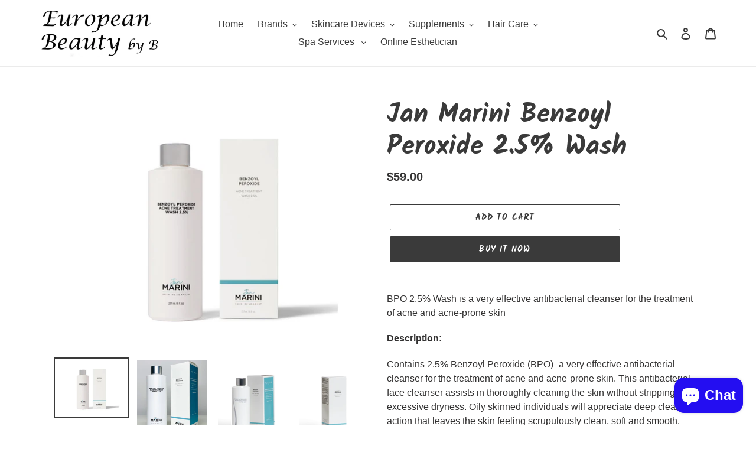

--- FILE ---
content_type: text/html; charset=utf-8
request_url: https://europeanbeautybyb.com/products/jan-marini-benzoyl-peroxide-2-5-wash
body_size: 48884
content:
<!doctype html>
<html class="no-js" lang="en">
<head>
<!-- Start of Booster Apps Seo-0.1-->
<title>Jan Marini Benzoyl Peroxide 2.5% Wash | European Beauty by B</title><meta name="description" content="BPO 2.5% Wash is a very effective antibacterial cleanser for the treatment of acne and acne-prone skinDescription:Contains 2.5% Benzoyl Peroxide (BPO)- a very effective antibacterial cleanser for the treatment of acne and acne-prone skin. This a..." /><script type="application/ld+json">
  {
    "@context": "https://schema.org",
    "@type": "Organization",
    "name": "European Beauty by B",
    "url": "https://europeanbeautybyb.com",
    "description": "Beauty salon in Oceanside NY\nProviding beauty services, Natural Skin Care, Diamond Microdermabrasion, Light Therapy, Anti Aging treatments, Waxing, Peels and more.","image": "https://europeanbeautybyb.com/cdn/shop/t/3/assets/logo.png?v=2292",
      "logo": "https://europeanbeautybyb.com/cdn/shop/t/3/assets/logo.png?v=2292","sameAs": ["https://facebook.com/europeanbeautybyb/", "https://instagram.com/europeanbeautybyb/"]
  }
</script>

<script type="application/ld+json">
  {
    "@context": "https://schema.org",
    "@type": "WebSite",
    "name": "European Beauty by B",
    "url": "https://europeanbeautybyb.com",
    "potentialAction": {
      "@type": "SearchAction",
      "query-input": "required name=query",
      "target": "https://europeanbeautybyb.com/search?q={query}"
    }
  }
</script><script type="application/ld+json">
  {
    "@context": "https://schema.org",
    "@type": "Product",
    "name": "Jan Marini Benzoyl Peroxide 2.5% Wash",
    "brand": {"@type": "Brand","name": "Jan Marini"},
    "sku": "TH0015",
    "mpn": "41924011093",
    "description": "BPO 2.5% Wash is a very effective antibacterial cleanser for the treatment of acne and acne-prone skin\nDescription:\nContains 2.5% Benzoyl Peroxide (BPO)- a very effective antibacterial cleanser for the treatment of acne and acne-prone skin. This antibacterial face cleanser assists in thoroughly cleaning the skin without stripping or excessive dryness. Oily skinned individuals will appreciate deep cleansing action that leaves the skin feeling scrupulously clean, soft and smooth.\nBe sure to also check out our Ultra-Micronized 5% Benzoyl Peroxide Lotion.\nSkin Types:\nDryNormal\/ComboOily\nInstructions:\nFor acne treatment, apply a small amount of the benzoyl peroxide antibacterial face cleanser (about the size of a quarter) to the face. Work into a lather. Gently remove with a wash cloth and lukewarm water. Splash face with lukewarm water. Pat dry. Because excessive drying of the skin may occur, start with one application daily, then gradually increase to two or three times daily if needed or as directed by a physician. If bothersome dryness or peeling occurs, reduce application to once a day or every other day. If going outside, apply sunscreen after using this acne cleanser with benzoyl peroxide. If irritation or sensitivity develops, stop use of both products and ask a physician.\nPlease note: Benzoyl Peroxide may cause bleaching of fabrics.\n\n\n",
    "url": "https://europeanbeautybyb.com/products/jan-marini-benzoyl-peroxide-2-5-wash","image": "https://europeanbeautybyb.com/cdn/shop/files/benzoyl-acne-wash-2.5-group-2000x2000_1250x.jpg?v=1754156785","itemCondition": "https://schema.org/NewCondition",
    "offers": [{
          "@type": "Offer","price": "59.00","priceCurrency": "USD",
          "itemCondition": "https://schema.org/NewCondition",
          "url": "https://europeanbeautybyb.com/products/jan-marini-benzoyl-peroxide-2-5-wash?variant=40040009433220",
          "sku": "TH0015",
          "mpn": "41924011093",
          "availability" : "https://schema.org/InStock",
          "priceValidUntil": "2026-02-21","gtin14": "41924011093"}]}
</script>
<!-- end of Booster Apps SEO -->

  <meta charset="utf-8">
  <meta http-equiv="X-UA-Compatible" content="IE=edge,chrome=1">
  <meta name="viewport" content="width=device-width,initial-scale=1">
  <meta name="theme-color" content="#3a3a3a"><link rel="canonical" href="https://europeanbeautybyb.com/products/jan-marini-benzoyl-peroxide-2-5-wash">
<!-- /snippets/social-meta-tags.liquid -->




<meta property="og:site_name" content="European Beauty by B">
<meta property="og:url" content="https://europeanbeautybyb.com/products/jan-marini-benzoyl-peroxide-2-5-wash">
<meta property="og:title" content="Jan Marini Benzoyl Peroxide 2.5% Wash">
<meta property="og:type" content="product">
<meta property="og:description" content="BPO 2.5% Wash is a very effective antibacterial cleanser for the treatment of acne and acne-prone skin Description: Contains 2.5% Benzoyl Peroxide (BPO)- a very effective antibacterial cleanser for the treatment of acne and acne-prone skin. This antibacterial face cleanser assists in thoroughly cleaning the skin withou">



  <meta property="og:price:amount" content="59.00">


  <meta property="og:price:currency" content="USD">

<meta property="og:image" content="http://europeanbeautybyb.com/cdn/shop/files/benzoyl-acne-wash-2.5-group-2000x2000_1200x1200.jpg?v=1754156785"><meta property="og:image" content="http://europeanbeautybyb.com/cdn/shop/products/image_54b0a636-44ea-412b-b609-3d171a70a518_1200x1200.heic?v=1754156785"><meta property="og:image" content="http://europeanbeautybyb.com/cdn/shop/products/benzoyle_peroxide_acne_treatment_wash_2.5_view_a_1_1200x1200.png?v=1754156785">
<meta property="og:image:secure_url" content="https://europeanbeautybyb.com/cdn/shop/files/benzoyl-acne-wash-2.5-group-2000x2000_1200x1200.jpg?v=1754156785"><meta property="og:image:secure_url" content="https://europeanbeautybyb.com/cdn/shop/products/image_54b0a636-44ea-412b-b609-3d171a70a518_1200x1200.heic?v=1754156785"><meta property="og:image:secure_url" content="https://europeanbeautybyb.com/cdn/shop/products/benzoyle_peroxide_acne_treatment_wash_2.5_view_a_1_1200x1200.png?v=1754156785">


<meta name="twitter:card" content="summary_large_image">
<meta name="twitter:title" content="Jan Marini Benzoyl Peroxide 2.5% Wash">
<meta name="twitter:description" content="BPO 2.5% Wash is a very effective antibacterial cleanser for the treatment of acne and acne-prone skin Description: Contains 2.5% Benzoyl Peroxide (BPO)- a very effective antibacterial cleanser for the treatment of acne and acne-prone skin. This antibacterial face cleanser assists in thoroughly cleaning the skin withou">


  <link href="//europeanbeautybyb.com/cdn/shop/t/3/assets/theme.scss.css?v=53822589333365848721759260339" rel="stylesheet" type="text/css" media="all" />

  <script>
    var theme = {
      breakpoints: {
        medium: 750,
        large: 990,
        widescreen: 1400
      },
      strings: {
        addToCart: "Add to cart",
        soldOut: "Sold out",
        unavailable: "Unavailable",
        regularPrice: "Regular price",
        salePrice: "Sale price",
        sale: "Sale",
        fromLowestPrice: "from [price]",
        vendor: "Vendor",
        showMore: "Show More",
        showLess: "Show Less",
        searchFor: "Search for",
        addressError: "Error looking up that address",
        addressNoResults: "No results for that address",
        addressQueryLimit: "You have exceeded the Google API usage limit. Consider upgrading to a \u003ca href=\"https:\/\/developers.google.com\/maps\/premium\/usage-limits\"\u003ePremium Plan\u003c\/a\u003e.",
        authError: "There was a problem authenticating your Google Maps account.",
        newWindow: "Opens in a new window.",
        external: "Opens external website.",
        newWindowExternal: "Opens external website in a new window.",
        removeLabel: "Remove [product]",
        update: "Update",
        quantity: "Quantity",
        discountedTotal: "Discounted total",
        regularTotal: "Regular total",
        priceColumn: "See Price column for discount details.",
        quantityMinimumMessage: "Quantity must be 1 or more",
        cartError: "There was an error while updating your cart. Please try again.",
        removedItemMessage: "Removed \u003cspan class=\"cart__removed-product-details\"\u003e([quantity]) [link]\u003c\/span\u003e from your cart.",
        unitPrice: "Unit price",
        unitPriceSeparator: "per",
        oneCartCount: "1 item",
        otherCartCount: "[count] items",
        quantityLabel: "Quantity: [count]",
        products: "Products",
        loading: "Loading",
        number_of_results: "[result_number] of [results_count]",
        number_of_results_found: "[results_count] results found",
        one_result_found: "1 result found"
      },
      moneyFormat: "${{amount}}",
      moneyFormatWithCurrency: "${{amount}} USD",
      settings: {
        predictiveSearchEnabled: true,
        predictiveSearchShowPrice: false,
        predictiveSearchShowVendor: false
      }
    }

    document.documentElement.className = document.documentElement.className.replace('no-js', 'js');
  </script><script src="//europeanbeautybyb.com/cdn/shop/t/3/assets/lazysizes.js?v=94224023136283657951596221609" async="async"></script>
  <script src="//europeanbeautybyb.com/cdn/shop/t/3/assets/vendor.js?v=85833464202832145531596221611" defer="defer"></script>
  <script src="//europeanbeautybyb.com/cdn/shop/t/3/assets/theme.js?v=89031576585505892971596221610" defer="defer"></script>

  <script>window.performance && window.performance.mark && window.performance.mark('shopify.content_for_header.start');</script><meta name="google-site-verification" content="MUb_SbnuoBH-AWE-Qm6kixi0pqsP61F-9GrJRkeSvPw">
<meta name="facebook-domain-verification" content="85awonlak0x6ngki473du28keqaqvt">
<meta id="shopify-digital-wallet" name="shopify-digital-wallet" content="/36949262468/digital_wallets/dialog">
<meta name="shopify-checkout-api-token" content="4e5c7b175fd6cfcf59c7beac4f9eda68">
<meta id="in-context-paypal-metadata" data-shop-id="36949262468" data-venmo-supported="true" data-environment="production" data-locale="en_US" data-paypal-v4="true" data-currency="USD">
<link rel="alternate" hreflang="x-default" href="https://europeanbeautybyb.com/products/jan-marini-benzoyl-peroxide-2-5-wash">
<link rel="alternate" hreflang="en" href="https://europeanbeautybyb.com/products/jan-marini-benzoyl-peroxide-2-5-wash">
<link rel="alternate" hreflang="es" href="https://europeanbeautybyb.com/es/products/jan-marini-benzoyl-peroxide-2-5-wash">
<link rel="alternate" hreflang="en-CA" href="https://europeanbeautybyb.com/en-ca/products/jan-marini-benzoyl-peroxide-2-5-wash">
<link rel="alternate" hreflang="en-DE" href="https://europeanbeautybyb.com/en-de/products/jan-marini-benzoyl-peroxide-2-5-wash">
<link rel="alternate" type="application/json+oembed" href="https://europeanbeautybyb.com/products/jan-marini-benzoyl-peroxide-2-5-wash.oembed">
<script async="async" src="/checkouts/internal/preloads.js?locale=en-US"></script>
<script id="shopify-features" type="application/json">{"accessToken":"4e5c7b175fd6cfcf59c7beac4f9eda68","betas":["rich-media-storefront-analytics"],"domain":"europeanbeautybyb.com","predictiveSearch":true,"shopId":36949262468,"locale":"en"}</script>
<script>var Shopify = Shopify || {};
Shopify.shop = "european-beauty-by-b.myshopify.com";
Shopify.locale = "en";
Shopify.currency = {"active":"USD","rate":"1.0"};
Shopify.country = "US";
Shopify.theme = {"name":"Copy of Debut1","id":97592967300,"schema_name":"Debut","schema_version":"16.5.4","theme_store_id":796,"role":"main"};
Shopify.theme.handle = "null";
Shopify.theme.style = {"id":null,"handle":null};
Shopify.cdnHost = "europeanbeautybyb.com/cdn";
Shopify.routes = Shopify.routes || {};
Shopify.routes.root = "/";</script>
<script type="module">!function(o){(o.Shopify=o.Shopify||{}).modules=!0}(window);</script>
<script>!function(o){function n(){var o=[];function n(){o.push(Array.prototype.slice.apply(arguments))}return n.q=o,n}var t=o.Shopify=o.Shopify||{};t.loadFeatures=n(),t.autoloadFeatures=n()}(window);</script>
<script id="shop-js-analytics" type="application/json">{"pageType":"product"}</script>
<script defer="defer" async type="module" src="//europeanbeautybyb.com/cdn/shopifycloud/shop-js/modules/v2/client.init-shop-cart-sync_BT-GjEfc.en.esm.js"></script>
<script defer="defer" async type="module" src="//europeanbeautybyb.com/cdn/shopifycloud/shop-js/modules/v2/chunk.common_D58fp_Oc.esm.js"></script>
<script defer="defer" async type="module" src="//europeanbeautybyb.com/cdn/shopifycloud/shop-js/modules/v2/chunk.modal_xMitdFEc.esm.js"></script>
<script type="module">
  await import("//europeanbeautybyb.com/cdn/shopifycloud/shop-js/modules/v2/client.init-shop-cart-sync_BT-GjEfc.en.esm.js");
await import("//europeanbeautybyb.com/cdn/shopifycloud/shop-js/modules/v2/chunk.common_D58fp_Oc.esm.js");
await import("//europeanbeautybyb.com/cdn/shopifycloud/shop-js/modules/v2/chunk.modal_xMitdFEc.esm.js");

  window.Shopify.SignInWithShop?.initShopCartSync?.({"fedCMEnabled":true,"windoidEnabled":true});

</script>
<script>(function() {
  var isLoaded = false;
  function asyncLoad() {
    if (isLoaded) return;
    isLoaded = true;
    var urls = ["https:\/\/www.storeya.com\/externalscript\/couponpop\/1465B002?\u0026c=211\u0026shop=european-beauty-by-b.myshopify.com","https:\/\/bingshoppingtool-t2app-prod.trafficmanager.net\/uet\/tracking_script?shop=european-beauty-by-b.myshopify.com","https:\/\/a.mailmunch.co\/widgets\/site-860104-ad9b00a640dfc355843c6e909fc259e02529f6d6.js?shop=european-beauty-by-b.myshopify.com","https:\/\/cdn-loyalty.yotpo.com\/loader\/iSGzbrWzpWVil8BzmfqMgg.js?shop=european-beauty-by-b.myshopify.com","https:\/\/chimpstatic.com\/mcjs-connected\/js\/users\/f833129fbfc14bf8d6d8f0b70\/b11323027426c9fdc39f9275d.js?shop=european-beauty-by-b.myshopify.com","\/\/searchserverapi1.com\/widgets\/shopify\/init.js?a=0t5S9d2b1B\u0026shop=european-beauty-by-b.myshopify.com"];
    for (var i = 0; i < urls.length; i++) {
      var s = document.createElement('script');
      s.type = 'text/javascript';
      s.async = true;
      s.src = urls[i];
      var x = document.getElementsByTagName('script')[0];
      x.parentNode.insertBefore(s, x);
    }
  };
  if(window.attachEvent) {
    window.attachEvent('onload', asyncLoad);
  } else {
    window.addEventListener('load', asyncLoad, false);
  }
})();</script>
<script id="__st">var __st={"a":36949262468,"offset":-18000,"reqid":"c7abdde4-4373-4ebc-b184-0e708dfa2676-1769140508","pageurl":"europeanbeautybyb.com\/products\/jan-marini-benzoyl-peroxide-2-5-wash","u":"a623147c5498","p":"product","rtyp":"product","rid":6726769410180};</script>
<script>window.ShopifyPaypalV4VisibilityTracking = true;</script>
<script id="captcha-bootstrap">!function(){'use strict';const t='contact',e='account',n='new_comment',o=[[t,t],['blogs',n],['comments',n],[t,'customer']],c=[[e,'customer_login'],[e,'guest_login'],[e,'recover_customer_password'],[e,'create_customer']],r=t=>t.map((([t,e])=>`form[action*='/${t}']:not([data-nocaptcha='true']) input[name='form_type'][value='${e}']`)).join(','),a=t=>()=>t?[...document.querySelectorAll(t)].map((t=>t.form)):[];function s(){const t=[...o],e=r(t);return a(e)}const i='password',u='form_key',d=['recaptcha-v3-token','g-recaptcha-response','h-captcha-response',i],f=()=>{try{return window.sessionStorage}catch{return}},m='__shopify_v',_=t=>t.elements[u];function p(t,e,n=!1){try{const o=window.sessionStorage,c=JSON.parse(o.getItem(e)),{data:r}=function(t){const{data:e,action:n}=t;return t[m]||n?{data:e,action:n}:{data:t,action:n}}(c);for(const[e,n]of Object.entries(r))t.elements[e]&&(t.elements[e].value=n);n&&o.removeItem(e)}catch(o){console.error('form repopulation failed',{error:o})}}const l='form_type',E='cptcha';function T(t){t.dataset[E]=!0}const w=window,h=w.document,L='Shopify',v='ce_forms',y='captcha';let A=!1;((t,e)=>{const n=(g='f06e6c50-85a8-45c8-87d0-21a2b65856fe',I='https://cdn.shopify.com/shopifycloud/storefront-forms-hcaptcha/ce_storefront_forms_captcha_hcaptcha.v1.5.2.iife.js',D={infoText:'Protected by hCaptcha',privacyText:'Privacy',termsText:'Terms'},(t,e,n)=>{const o=w[L][v],c=o.bindForm;if(c)return c(t,g,e,D).then(n);var r;o.q.push([[t,g,e,D],n]),r=I,A||(h.body.append(Object.assign(h.createElement('script'),{id:'captcha-provider',async:!0,src:r})),A=!0)});var g,I,D;w[L]=w[L]||{},w[L][v]=w[L][v]||{},w[L][v].q=[],w[L][y]=w[L][y]||{},w[L][y].protect=function(t,e){n(t,void 0,e),T(t)},Object.freeze(w[L][y]),function(t,e,n,w,h,L){const[v,y,A,g]=function(t,e,n){const i=e?o:[],u=t?c:[],d=[...i,...u],f=r(d),m=r(i),_=r(d.filter((([t,e])=>n.includes(e))));return[a(f),a(m),a(_),s()]}(w,h,L),I=t=>{const e=t.target;return e instanceof HTMLFormElement?e:e&&e.form},D=t=>v().includes(t);t.addEventListener('submit',(t=>{const e=I(t);if(!e)return;const n=D(e)&&!e.dataset.hcaptchaBound&&!e.dataset.recaptchaBound,o=_(e),c=g().includes(e)&&(!o||!o.value);(n||c)&&t.preventDefault(),c&&!n&&(function(t){try{if(!f())return;!function(t){const e=f();if(!e)return;const n=_(t);if(!n)return;const o=n.value;o&&e.removeItem(o)}(t);const e=Array.from(Array(32),(()=>Math.random().toString(36)[2])).join('');!function(t,e){_(t)||t.append(Object.assign(document.createElement('input'),{type:'hidden',name:u})),t.elements[u].value=e}(t,e),function(t,e){const n=f();if(!n)return;const o=[...t.querySelectorAll(`input[type='${i}']`)].map((({name:t})=>t)),c=[...d,...o],r={};for(const[a,s]of new FormData(t).entries())c.includes(a)||(r[a]=s);n.setItem(e,JSON.stringify({[m]:1,action:t.action,data:r}))}(t,e)}catch(e){console.error('failed to persist form',e)}}(e),e.submit())}));const S=(t,e)=>{t&&!t.dataset[E]&&(n(t,e.some((e=>e===t))),T(t))};for(const o of['focusin','change'])t.addEventListener(o,(t=>{const e=I(t);D(e)&&S(e,y())}));const B=e.get('form_key'),M=e.get(l),P=B&&M;t.addEventListener('DOMContentLoaded',(()=>{const t=y();if(P)for(const e of t)e.elements[l].value===M&&p(e,B);[...new Set([...A(),...v().filter((t=>'true'===t.dataset.shopifyCaptcha))])].forEach((e=>S(e,t)))}))}(h,new URLSearchParams(w.location.search),n,t,e,['guest_login'])})(!0,!0)}();</script>
<script integrity="sha256-4kQ18oKyAcykRKYeNunJcIwy7WH5gtpwJnB7kiuLZ1E=" data-source-attribution="shopify.loadfeatures" defer="defer" src="//europeanbeautybyb.com/cdn/shopifycloud/storefront/assets/storefront/load_feature-a0a9edcb.js" crossorigin="anonymous"></script>
<script data-source-attribution="shopify.dynamic_checkout.dynamic.init">var Shopify=Shopify||{};Shopify.PaymentButton=Shopify.PaymentButton||{isStorefrontPortableWallets:!0,init:function(){window.Shopify.PaymentButton.init=function(){};var t=document.createElement("script");t.src="https://europeanbeautybyb.com/cdn/shopifycloud/portable-wallets/latest/portable-wallets.en.js",t.type="module",document.head.appendChild(t)}};
</script>
<script data-source-attribution="shopify.dynamic_checkout.buyer_consent">
  function portableWalletsHideBuyerConsent(e){var t=document.getElementById("shopify-buyer-consent"),n=document.getElementById("shopify-subscription-policy-button");t&&n&&(t.classList.add("hidden"),t.setAttribute("aria-hidden","true"),n.removeEventListener("click",e))}function portableWalletsShowBuyerConsent(e){var t=document.getElementById("shopify-buyer-consent"),n=document.getElementById("shopify-subscription-policy-button");t&&n&&(t.classList.remove("hidden"),t.removeAttribute("aria-hidden"),n.addEventListener("click",e))}window.Shopify?.PaymentButton&&(window.Shopify.PaymentButton.hideBuyerConsent=portableWalletsHideBuyerConsent,window.Shopify.PaymentButton.showBuyerConsent=portableWalletsShowBuyerConsent);
</script>
<script>
  function portableWalletsCleanup(e){e&&e.src&&console.error("Failed to load portable wallets script "+e.src);var t=document.querySelectorAll("shopify-accelerated-checkout .shopify-payment-button__skeleton, shopify-accelerated-checkout-cart .wallet-cart-button__skeleton"),e=document.getElementById("shopify-buyer-consent");for(let e=0;e<t.length;e++)t[e].remove();e&&e.remove()}function portableWalletsNotLoadedAsModule(e){e instanceof ErrorEvent&&"string"==typeof e.message&&e.message.includes("import.meta")&&"string"==typeof e.filename&&e.filename.includes("portable-wallets")&&(window.removeEventListener("error",portableWalletsNotLoadedAsModule),window.Shopify.PaymentButton.failedToLoad=e,"loading"===document.readyState?document.addEventListener("DOMContentLoaded",window.Shopify.PaymentButton.init):window.Shopify.PaymentButton.init())}window.addEventListener("error",portableWalletsNotLoadedAsModule);
</script>

<script type="module" src="https://europeanbeautybyb.com/cdn/shopifycloud/portable-wallets/latest/portable-wallets.en.js" onError="portableWalletsCleanup(this)" crossorigin="anonymous"></script>
<script nomodule>
  document.addEventListener("DOMContentLoaded", portableWalletsCleanup);
</script>

<link id="shopify-accelerated-checkout-styles" rel="stylesheet" media="screen" href="https://europeanbeautybyb.com/cdn/shopifycloud/portable-wallets/latest/accelerated-checkout-backwards-compat.css" crossorigin="anonymous">
<style id="shopify-accelerated-checkout-cart">
        #shopify-buyer-consent {
  margin-top: 1em;
  display: inline-block;
  width: 100%;
}

#shopify-buyer-consent.hidden {
  display: none;
}

#shopify-subscription-policy-button {
  background: none;
  border: none;
  padding: 0;
  text-decoration: underline;
  font-size: inherit;
  cursor: pointer;
}

#shopify-subscription-policy-button::before {
  box-shadow: none;
}

      </style>

<script>window.performance && window.performance.mark && window.performance.mark('shopify.content_for_header.end');</script>
  <script src="https://cdn-widgetsrepository.yotpo.com/v1/loader/iSGzbrWzpWVil8BzmfqMgg" async></script>
<!--DOOFINDER-SHOPIFY-->  <!--/DOOFINDER-SHOPIFY--><script src="https://cdn.shopify.com/extensions/e8878072-2f6b-4e89-8082-94b04320908d/inbox-1254/assets/inbox-chat-loader.js" type="text/javascript" defer="defer"></script>
<link href="https://monorail-edge.shopifysvc.com" rel="dns-prefetch">
<script>(function(){if ("sendBeacon" in navigator && "performance" in window) {try {var session_token_from_headers = performance.getEntriesByType('navigation')[0].serverTiming.find(x => x.name == '_s').description;} catch {var session_token_from_headers = undefined;}var session_cookie_matches = document.cookie.match(/_shopify_s=([^;]*)/);var session_token_from_cookie = session_cookie_matches && session_cookie_matches.length === 2 ? session_cookie_matches[1] : "";var session_token = session_token_from_headers || session_token_from_cookie || "";function handle_abandonment_event(e) {var entries = performance.getEntries().filter(function(entry) {return /monorail-edge.shopifysvc.com/.test(entry.name);});if (!window.abandonment_tracked && entries.length === 0) {window.abandonment_tracked = true;var currentMs = Date.now();var navigation_start = performance.timing.navigationStart;var payload = {shop_id: 36949262468,url: window.location.href,navigation_start,duration: currentMs - navigation_start,session_token,page_type: "product"};window.navigator.sendBeacon("https://monorail-edge.shopifysvc.com/v1/produce", JSON.stringify({schema_id: "online_store_buyer_site_abandonment/1.1",payload: payload,metadata: {event_created_at_ms: currentMs,event_sent_at_ms: currentMs}}));}}window.addEventListener('pagehide', handle_abandonment_event);}}());</script>
<script id="web-pixels-manager-setup">(function e(e,d,r,n,o){if(void 0===o&&(o={}),!Boolean(null===(a=null===(i=window.Shopify)||void 0===i?void 0:i.analytics)||void 0===a?void 0:a.replayQueue)){var i,a;window.Shopify=window.Shopify||{};var t=window.Shopify;t.analytics=t.analytics||{};var s=t.analytics;s.replayQueue=[],s.publish=function(e,d,r){return s.replayQueue.push([e,d,r]),!0};try{self.performance.mark("wpm:start")}catch(e){}var l=function(){var e={modern:/Edge?\/(1{2}[4-9]|1[2-9]\d|[2-9]\d{2}|\d{4,})\.\d+(\.\d+|)|Firefox\/(1{2}[4-9]|1[2-9]\d|[2-9]\d{2}|\d{4,})\.\d+(\.\d+|)|Chrom(ium|e)\/(9{2}|\d{3,})\.\d+(\.\d+|)|(Maci|X1{2}).+ Version\/(15\.\d+|(1[6-9]|[2-9]\d|\d{3,})\.\d+)([,.]\d+|)( \(\w+\)|)( Mobile\/\w+|) Safari\/|Chrome.+OPR\/(9{2}|\d{3,})\.\d+\.\d+|(CPU[ +]OS|iPhone[ +]OS|CPU[ +]iPhone|CPU IPhone OS|CPU iPad OS)[ +]+(15[._]\d+|(1[6-9]|[2-9]\d|\d{3,})[._]\d+)([._]\d+|)|Android:?[ /-](13[3-9]|1[4-9]\d|[2-9]\d{2}|\d{4,})(\.\d+|)(\.\d+|)|Android.+Firefox\/(13[5-9]|1[4-9]\d|[2-9]\d{2}|\d{4,})\.\d+(\.\d+|)|Android.+Chrom(ium|e)\/(13[3-9]|1[4-9]\d|[2-9]\d{2}|\d{4,})\.\d+(\.\d+|)|SamsungBrowser\/([2-9]\d|\d{3,})\.\d+/,legacy:/Edge?\/(1[6-9]|[2-9]\d|\d{3,})\.\d+(\.\d+|)|Firefox\/(5[4-9]|[6-9]\d|\d{3,})\.\d+(\.\d+|)|Chrom(ium|e)\/(5[1-9]|[6-9]\d|\d{3,})\.\d+(\.\d+|)([\d.]+$|.*Safari\/(?![\d.]+ Edge\/[\d.]+$))|(Maci|X1{2}).+ Version\/(10\.\d+|(1[1-9]|[2-9]\d|\d{3,})\.\d+)([,.]\d+|)( \(\w+\)|)( Mobile\/\w+|) Safari\/|Chrome.+OPR\/(3[89]|[4-9]\d|\d{3,})\.\d+\.\d+|(CPU[ +]OS|iPhone[ +]OS|CPU[ +]iPhone|CPU IPhone OS|CPU iPad OS)[ +]+(10[._]\d+|(1[1-9]|[2-9]\d|\d{3,})[._]\d+)([._]\d+|)|Android:?[ /-](13[3-9]|1[4-9]\d|[2-9]\d{2}|\d{4,})(\.\d+|)(\.\d+|)|Mobile Safari.+OPR\/([89]\d|\d{3,})\.\d+\.\d+|Android.+Firefox\/(13[5-9]|1[4-9]\d|[2-9]\d{2}|\d{4,})\.\d+(\.\d+|)|Android.+Chrom(ium|e)\/(13[3-9]|1[4-9]\d|[2-9]\d{2}|\d{4,})\.\d+(\.\d+|)|Android.+(UC? ?Browser|UCWEB|U3)[ /]?(15\.([5-9]|\d{2,})|(1[6-9]|[2-9]\d|\d{3,})\.\d+)\.\d+|SamsungBrowser\/(5\.\d+|([6-9]|\d{2,})\.\d+)|Android.+MQ{2}Browser\/(14(\.(9|\d{2,})|)|(1[5-9]|[2-9]\d|\d{3,})(\.\d+|))(\.\d+|)|K[Aa][Ii]OS\/(3\.\d+|([4-9]|\d{2,})\.\d+)(\.\d+|)/},d=e.modern,r=e.legacy,n=navigator.userAgent;return n.match(d)?"modern":n.match(r)?"legacy":"unknown"}(),u="modern"===l?"modern":"legacy",c=(null!=n?n:{modern:"",legacy:""})[u],f=function(e){return[e.baseUrl,"/wpm","/b",e.hashVersion,"modern"===e.buildTarget?"m":"l",".js"].join("")}({baseUrl:d,hashVersion:r,buildTarget:u}),m=function(e){var d=e.version,r=e.bundleTarget,n=e.surface,o=e.pageUrl,i=e.monorailEndpoint;return{emit:function(e){var a=e.status,t=e.errorMsg,s=(new Date).getTime(),l=JSON.stringify({metadata:{event_sent_at_ms:s},events:[{schema_id:"web_pixels_manager_load/3.1",payload:{version:d,bundle_target:r,page_url:o,status:a,surface:n,error_msg:t},metadata:{event_created_at_ms:s}}]});if(!i)return console&&console.warn&&console.warn("[Web Pixels Manager] No Monorail endpoint provided, skipping logging."),!1;try{return self.navigator.sendBeacon.bind(self.navigator)(i,l)}catch(e){}var u=new XMLHttpRequest;try{return u.open("POST",i,!0),u.setRequestHeader("Content-Type","text/plain"),u.send(l),!0}catch(e){return console&&console.warn&&console.warn("[Web Pixels Manager] Got an unhandled error while logging to Monorail."),!1}}}}({version:r,bundleTarget:l,surface:e.surface,pageUrl:self.location.href,monorailEndpoint:e.monorailEndpoint});try{o.browserTarget=l,function(e){var d=e.src,r=e.async,n=void 0===r||r,o=e.onload,i=e.onerror,a=e.sri,t=e.scriptDataAttributes,s=void 0===t?{}:t,l=document.createElement("script"),u=document.querySelector("head"),c=document.querySelector("body");if(l.async=n,l.src=d,a&&(l.integrity=a,l.crossOrigin="anonymous"),s)for(var f in s)if(Object.prototype.hasOwnProperty.call(s,f))try{l.dataset[f]=s[f]}catch(e){}if(o&&l.addEventListener("load",o),i&&l.addEventListener("error",i),u)u.appendChild(l);else{if(!c)throw new Error("Did not find a head or body element to append the script");c.appendChild(l)}}({src:f,async:!0,onload:function(){if(!function(){var e,d;return Boolean(null===(d=null===(e=window.Shopify)||void 0===e?void 0:e.analytics)||void 0===d?void 0:d.initialized)}()){var d=window.webPixelsManager.init(e)||void 0;if(d){var r=window.Shopify.analytics;r.replayQueue.forEach((function(e){var r=e[0],n=e[1],o=e[2];d.publishCustomEvent(r,n,o)})),r.replayQueue=[],r.publish=d.publishCustomEvent,r.visitor=d.visitor,r.initialized=!0}}},onerror:function(){return m.emit({status:"failed",errorMsg:"".concat(f," has failed to load")})},sri:function(e){var d=/^sha384-[A-Za-z0-9+/=]+$/;return"string"==typeof e&&d.test(e)}(c)?c:"",scriptDataAttributes:o}),m.emit({status:"loading"})}catch(e){m.emit({status:"failed",errorMsg:(null==e?void 0:e.message)||"Unknown error"})}}})({shopId: 36949262468,storefrontBaseUrl: "https://europeanbeautybyb.com",extensionsBaseUrl: "https://extensions.shopifycdn.com/cdn/shopifycloud/web-pixels-manager",monorailEndpoint: "https://monorail-edge.shopifysvc.com/unstable/produce_batch",surface: "storefront-renderer",enabledBetaFlags: ["2dca8a86"],webPixelsConfigList: [{"id":"2685599876","configuration":"{\"ti\":\"17502393\",\"endpoint\":\"https:\/\/bat.bing.com\/action\/0\"}","eventPayloadVersion":"v1","runtimeContext":"STRICT","scriptVersion":"5ee93563fe31b11d2d65e2f09a5229dc","type":"APP","apiClientId":2997493,"privacyPurposes":["ANALYTICS","MARKETING","SALE_OF_DATA"],"dataSharingAdjustments":{"protectedCustomerApprovalScopes":["read_customer_personal_data"]}},{"id":"258736260","configuration":"{\"config\":\"{\\\"pixel_id\\\":\\\"G-Z66B7VJMV6\\\",\\\"target_country\\\":\\\"US\\\",\\\"gtag_events\\\":[{\\\"type\\\":\\\"search\\\",\\\"action_label\\\":[\\\"G-Z66B7VJMV6\\\",\\\"AW-656882034\\\/QEj2CLjhwoYDEPLynLkC\\\"]},{\\\"type\\\":\\\"begin_checkout\\\",\\\"action_label\\\":[\\\"G-Z66B7VJMV6\\\",\\\"AW-656882034\\\/5AcsCLXhwoYDEPLynLkC\\\"]},{\\\"type\\\":\\\"view_item\\\",\\\"action_label\\\":[\\\"G-Z66B7VJMV6\\\",\\\"AW-656882034\\\/wMidCK_hwoYDEPLynLkC\\\",\\\"MC-E57GL1ZCF2\\\"]},{\\\"type\\\":\\\"purchase\\\",\\\"action_label\\\":[\\\"G-Z66B7VJMV6\\\",\\\"AW-656882034\\\/LHB8CKzhwoYDEPLynLkC\\\",\\\"MC-E57GL1ZCF2\\\"]},{\\\"type\\\":\\\"page_view\\\",\\\"action_label\\\":[\\\"G-Z66B7VJMV6\\\",\\\"AW-656882034\\\/5RC7CKnhwoYDEPLynLkC\\\",\\\"MC-E57GL1ZCF2\\\"]},{\\\"type\\\":\\\"add_payment_info\\\",\\\"action_label\\\":[\\\"G-Z66B7VJMV6\\\",\\\"AW-656882034\\\/-LjfCLvhwoYDEPLynLkC\\\"]},{\\\"type\\\":\\\"add_to_cart\\\",\\\"action_label\\\":[\\\"G-Z66B7VJMV6\\\",\\\"AW-656882034\\\/X7dICLLhwoYDEPLynLkC\\\"]}],\\\"enable_monitoring_mode\\\":false}\"}","eventPayloadVersion":"v1","runtimeContext":"OPEN","scriptVersion":"b2a88bafab3e21179ed38636efcd8a93","type":"APP","apiClientId":1780363,"privacyPurposes":[],"dataSharingAdjustments":{"protectedCustomerApprovalScopes":["read_customer_address","read_customer_email","read_customer_name","read_customer_personal_data","read_customer_phone"]}},{"id":"217841796","configuration":"{\"pixelCode\":\"CLGE37RC77U3SCIJ3AOG\"}","eventPayloadVersion":"v1","runtimeContext":"STRICT","scriptVersion":"22e92c2ad45662f435e4801458fb78cc","type":"APP","apiClientId":4383523,"privacyPurposes":["ANALYTICS","MARKETING","SALE_OF_DATA"],"dataSharingAdjustments":{"protectedCustomerApprovalScopes":["read_customer_address","read_customer_email","read_customer_name","read_customer_personal_data","read_customer_phone"]}},{"id":"132513924","configuration":"{\"pixel_id\":\"940307919763855\",\"pixel_type\":\"facebook_pixel\",\"metaapp_system_user_token\":\"-\"}","eventPayloadVersion":"v1","runtimeContext":"OPEN","scriptVersion":"ca16bc87fe92b6042fbaa3acc2fbdaa6","type":"APP","apiClientId":2329312,"privacyPurposes":["ANALYTICS","MARKETING","SALE_OF_DATA"],"dataSharingAdjustments":{"protectedCustomerApprovalScopes":["read_customer_address","read_customer_email","read_customer_name","read_customer_personal_data","read_customer_phone"]}},{"id":"37486724","configuration":"{\"tagID\":\"2614186453377\"}","eventPayloadVersion":"v1","runtimeContext":"STRICT","scriptVersion":"18031546ee651571ed29edbe71a3550b","type":"APP","apiClientId":3009811,"privacyPurposes":["ANALYTICS","MARKETING","SALE_OF_DATA"],"dataSharingAdjustments":{"protectedCustomerApprovalScopes":["read_customer_address","read_customer_email","read_customer_name","read_customer_personal_data","read_customer_phone"]}},{"id":"27787396","configuration":"{\"myshopifyDomain\":\"european-beauty-by-b.myshopify.com\"}","eventPayloadVersion":"v1","runtimeContext":"STRICT","scriptVersion":"23b97d18e2aa74363140dc29c9284e87","type":"APP","apiClientId":2775569,"privacyPurposes":["ANALYTICS","MARKETING","SALE_OF_DATA"],"dataSharingAdjustments":{"protectedCustomerApprovalScopes":["read_customer_address","read_customer_email","read_customer_name","read_customer_phone","read_customer_personal_data"]}},{"id":"27656324","configuration":"{\"apiKey\":\"0t5S9d2b1B\", \"host\":\"searchserverapi.com\"}","eventPayloadVersion":"v1","runtimeContext":"STRICT","scriptVersion":"5559ea45e47b67d15b30b79e7c6719da","type":"APP","apiClientId":578825,"privacyPurposes":["ANALYTICS"],"dataSharingAdjustments":{"protectedCustomerApprovalScopes":["read_customer_personal_data"]}},{"id":"shopify-app-pixel","configuration":"{}","eventPayloadVersion":"v1","runtimeContext":"STRICT","scriptVersion":"0450","apiClientId":"shopify-pixel","type":"APP","privacyPurposes":["ANALYTICS","MARKETING"]},{"id":"shopify-custom-pixel","eventPayloadVersion":"v1","runtimeContext":"LAX","scriptVersion":"0450","apiClientId":"shopify-pixel","type":"CUSTOM","privacyPurposes":["ANALYTICS","MARKETING"]}],isMerchantRequest: false,initData: {"shop":{"name":"European Beauty by B","paymentSettings":{"currencyCode":"USD"},"myshopifyDomain":"european-beauty-by-b.myshopify.com","countryCode":"US","storefrontUrl":"https:\/\/europeanbeautybyb.com"},"customer":null,"cart":null,"checkout":null,"productVariants":[{"price":{"amount":59.0,"currencyCode":"USD"},"product":{"title":"Jan Marini Benzoyl Peroxide 2.5% Wash","vendor":"Jan Marini","id":"6726769410180","untranslatedTitle":"Jan Marini Benzoyl Peroxide 2.5% Wash","url":"\/products\/jan-marini-benzoyl-peroxide-2-5-wash","type":"Acne"},"id":"40040009433220","image":{"src":"\/\/europeanbeautybyb.com\/cdn\/shop\/files\/benzoyl-acne-wash-2.5-group-2000x2000.jpg?v=1754156785"},"sku":"TH0015","title":"Default Title","untranslatedTitle":"Default Title"}],"purchasingCompany":null},},"https://europeanbeautybyb.com/cdn","fcfee988w5aeb613cpc8e4bc33m6693e112",{"modern":"","legacy":""},{"shopId":"36949262468","storefrontBaseUrl":"https:\/\/europeanbeautybyb.com","extensionBaseUrl":"https:\/\/extensions.shopifycdn.com\/cdn\/shopifycloud\/web-pixels-manager","surface":"storefront-renderer","enabledBetaFlags":"[\"2dca8a86\"]","isMerchantRequest":"false","hashVersion":"fcfee988w5aeb613cpc8e4bc33m6693e112","publish":"custom","events":"[[\"page_viewed\",{}],[\"product_viewed\",{\"productVariant\":{\"price\":{\"amount\":59.0,\"currencyCode\":\"USD\"},\"product\":{\"title\":\"Jan Marini Benzoyl Peroxide 2.5% Wash\",\"vendor\":\"Jan Marini\",\"id\":\"6726769410180\",\"untranslatedTitle\":\"Jan Marini Benzoyl Peroxide 2.5% Wash\",\"url\":\"\/products\/jan-marini-benzoyl-peroxide-2-5-wash\",\"type\":\"Acne\"},\"id\":\"40040009433220\",\"image\":{\"src\":\"\/\/europeanbeautybyb.com\/cdn\/shop\/files\/benzoyl-acne-wash-2.5-group-2000x2000.jpg?v=1754156785\"},\"sku\":\"TH0015\",\"title\":\"Default Title\",\"untranslatedTitle\":\"Default Title\"}}]]"});</script><script>
  window.ShopifyAnalytics = window.ShopifyAnalytics || {};
  window.ShopifyAnalytics.meta = window.ShopifyAnalytics.meta || {};
  window.ShopifyAnalytics.meta.currency = 'USD';
  var meta = {"product":{"id":6726769410180,"gid":"gid:\/\/shopify\/Product\/6726769410180","vendor":"Jan Marini","type":"Acne","handle":"jan-marini-benzoyl-peroxide-2-5-wash","variants":[{"id":40040009433220,"price":5900,"name":"Jan Marini Benzoyl Peroxide 2.5% Wash","public_title":null,"sku":"TH0015"}],"remote":false},"page":{"pageType":"product","resourceType":"product","resourceId":6726769410180,"requestId":"c7abdde4-4373-4ebc-b184-0e708dfa2676-1769140508"}};
  for (var attr in meta) {
    window.ShopifyAnalytics.meta[attr] = meta[attr];
  }
</script>
<script class="analytics">
  (function () {
    var customDocumentWrite = function(content) {
      var jquery = null;

      if (window.jQuery) {
        jquery = window.jQuery;
      } else if (window.Checkout && window.Checkout.$) {
        jquery = window.Checkout.$;
      }

      if (jquery) {
        jquery('body').append(content);
      }
    };

    var hasLoggedConversion = function(token) {
      if (token) {
        return document.cookie.indexOf('loggedConversion=' + token) !== -1;
      }
      return false;
    }

    var setCookieIfConversion = function(token) {
      if (token) {
        var twoMonthsFromNow = new Date(Date.now());
        twoMonthsFromNow.setMonth(twoMonthsFromNow.getMonth() + 2);

        document.cookie = 'loggedConversion=' + token + '; expires=' + twoMonthsFromNow;
      }
    }

    var trekkie = window.ShopifyAnalytics.lib = window.trekkie = window.trekkie || [];
    if (trekkie.integrations) {
      return;
    }
    trekkie.methods = [
      'identify',
      'page',
      'ready',
      'track',
      'trackForm',
      'trackLink'
    ];
    trekkie.factory = function(method) {
      return function() {
        var args = Array.prototype.slice.call(arguments);
        args.unshift(method);
        trekkie.push(args);
        return trekkie;
      };
    };
    for (var i = 0; i < trekkie.methods.length; i++) {
      var key = trekkie.methods[i];
      trekkie[key] = trekkie.factory(key);
    }
    trekkie.load = function(config) {
      trekkie.config = config || {};
      trekkie.config.initialDocumentCookie = document.cookie;
      var first = document.getElementsByTagName('script')[0];
      var script = document.createElement('script');
      script.type = 'text/javascript';
      script.onerror = function(e) {
        var scriptFallback = document.createElement('script');
        scriptFallback.type = 'text/javascript';
        scriptFallback.onerror = function(error) {
                var Monorail = {
      produce: function produce(monorailDomain, schemaId, payload) {
        var currentMs = new Date().getTime();
        var event = {
          schema_id: schemaId,
          payload: payload,
          metadata: {
            event_created_at_ms: currentMs,
            event_sent_at_ms: currentMs
          }
        };
        return Monorail.sendRequest("https://" + monorailDomain + "/v1/produce", JSON.stringify(event));
      },
      sendRequest: function sendRequest(endpointUrl, payload) {
        // Try the sendBeacon API
        if (window && window.navigator && typeof window.navigator.sendBeacon === 'function' && typeof window.Blob === 'function' && !Monorail.isIos12()) {
          var blobData = new window.Blob([payload], {
            type: 'text/plain'
          });

          if (window.navigator.sendBeacon(endpointUrl, blobData)) {
            return true;
          } // sendBeacon was not successful

        } // XHR beacon

        var xhr = new XMLHttpRequest();

        try {
          xhr.open('POST', endpointUrl);
          xhr.setRequestHeader('Content-Type', 'text/plain');
          xhr.send(payload);
        } catch (e) {
          console.log(e);
        }

        return false;
      },
      isIos12: function isIos12() {
        return window.navigator.userAgent.lastIndexOf('iPhone; CPU iPhone OS 12_') !== -1 || window.navigator.userAgent.lastIndexOf('iPad; CPU OS 12_') !== -1;
      }
    };
    Monorail.produce('monorail-edge.shopifysvc.com',
      'trekkie_storefront_load_errors/1.1',
      {shop_id: 36949262468,
      theme_id: 97592967300,
      app_name: "storefront",
      context_url: window.location.href,
      source_url: "//europeanbeautybyb.com/cdn/s/trekkie.storefront.8d95595f799fbf7e1d32231b9a28fd43b70c67d3.min.js"});

        };
        scriptFallback.async = true;
        scriptFallback.src = '//europeanbeautybyb.com/cdn/s/trekkie.storefront.8d95595f799fbf7e1d32231b9a28fd43b70c67d3.min.js';
        first.parentNode.insertBefore(scriptFallback, first);
      };
      script.async = true;
      script.src = '//europeanbeautybyb.com/cdn/s/trekkie.storefront.8d95595f799fbf7e1d32231b9a28fd43b70c67d3.min.js';
      first.parentNode.insertBefore(script, first);
    };
    trekkie.load(
      {"Trekkie":{"appName":"storefront","development":false,"defaultAttributes":{"shopId":36949262468,"isMerchantRequest":null,"themeId":97592967300,"themeCityHash":"14365843740618766565","contentLanguage":"en","currency":"USD","eventMetadataId":"ea64f972-84e8-4c19-8368-bd1fbeae5e70"},"isServerSideCookieWritingEnabled":true,"monorailRegion":"shop_domain","enabledBetaFlags":["65f19447"]},"Session Attribution":{},"S2S":{"facebookCapiEnabled":true,"source":"trekkie-storefront-renderer","apiClientId":580111}}
    );

    var loaded = false;
    trekkie.ready(function() {
      if (loaded) return;
      loaded = true;

      window.ShopifyAnalytics.lib = window.trekkie;

      var originalDocumentWrite = document.write;
      document.write = customDocumentWrite;
      try { window.ShopifyAnalytics.merchantGoogleAnalytics.call(this); } catch(error) {};
      document.write = originalDocumentWrite;

      window.ShopifyAnalytics.lib.page(null,{"pageType":"product","resourceType":"product","resourceId":6726769410180,"requestId":"c7abdde4-4373-4ebc-b184-0e708dfa2676-1769140508","shopifyEmitted":true});

      var match = window.location.pathname.match(/checkouts\/(.+)\/(thank_you|post_purchase)/)
      var token = match? match[1]: undefined;
      if (!hasLoggedConversion(token)) {
        setCookieIfConversion(token);
        window.ShopifyAnalytics.lib.track("Viewed Product",{"currency":"USD","variantId":40040009433220,"productId":6726769410180,"productGid":"gid:\/\/shopify\/Product\/6726769410180","name":"Jan Marini Benzoyl Peroxide 2.5% Wash","price":"59.00","sku":"TH0015","brand":"Jan Marini","variant":null,"category":"Acne","nonInteraction":true,"remote":false},undefined,undefined,{"shopifyEmitted":true});
      window.ShopifyAnalytics.lib.track("monorail:\/\/trekkie_storefront_viewed_product\/1.1",{"currency":"USD","variantId":40040009433220,"productId":6726769410180,"productGid":"gid:\/\/shopify\/Product\/6726769410180","name":"Jan Marini Benzoyl Peroxide 2.5% Wash","price":"59.00","sku":"TH0015","brand":"Jan Marini","variant":null,"category":"Acne","nonInteraction":true,"remote":false,"referer":"https:\/\/europeanbeautybyb.com\/products\/jan-marini-benzoyl-peroxide-2-5-wash"});
      }
    });


        var eventsListenerScript = document.createElement('script');
        eventsListenerScript.async = true;
        eventsListenerScript.src = "//europeanbeautybyb.com/cdn/shopifycloud/storefront/assets/shop_events_listener-3da45d37.js";
        document.getElementsByTagName('head')[0].appendChild(eventsListenerScript);

})();</script>
  <script>
  if (!window.ga || (window.ga && typeof window.ga !== 'function')) {
    window.ga = function ga() {
      (window.ga.q = window.ga.q || []).push(arguments);
      if (window.Shopify && window.Shopify.analytics && typeof window.Shopify.analytics.publish === 'function') {
        window.Shopify.analytics.publish("ga_stub_called", {}, {sendTo: "google_osp_migration"});
      }
      console.error("Shopify's Google Analytics stub called with:", Array.from(arguments), "\nSee https://help.shopify.com/manual/promoting-marketing/pixels/pixel-migration#google for more information.");
    };
    if (window.Shopify && window.Shopify.analytics && typeof window.Shopify.analytics.publish === 'function') {
      window.Shopify.analytics.publish("ga_stub_initialized", {}, {sendTo: "google_osp_migration"});
    }
  }
</script>
<script
  defer
  src="https://europeanbeautybyb.com/cdn/shopifycloud/perf-kit/shopify-perf-kit-3.0.4.min.js"
  data-application="storefront-renderer"
  data-shop-id="36949262468"
  data-render-region="gcp-us-central1"
  data-page-type="product"
  data-theme-instance-id="97592967300"
  data-theme-name="Debut"
  data-theme-version="16.5.4"
  data-monorail-region="shop_domain"
  data-resource-timing-sampling-rate="10"
  data-shs="true"
  data-shs-beacon="true"
  data-shs-export-with-fetch="true"
  data-shs-logs-sample-rate="1"
  data-shs-beacon-endpoint="https://europeanbeautybyb.com/api/collect"
></script>
</head>

<body class="template-product">

  <a class="in-page-link visually-hidden skip-link" href="#MainContent">Skip to content</a><style data-shopify>

  .cart-popup {
    box-shadow: 1px 1px 10px 2px rgba(235, 235, 235, 0.5);
  }</style><div class="cart-popup-wrapper cart-popup-wrapper--hidden" role="dialog" aria-modal="true" aria-labelledby="CartPopupHeading" data-cart-popup-wrapper>
  <div class="cart-popup" data-cart-popup tabindex="-1">
    <div class="cart-popup__header">
      <h2 id="CartPopupHeading" class="cart-popup__heading">Just added to your cart</h2>
      <button class="cart-popup__close" aria-label="Close" data-cart-popup-close><svg aria-hidden="true" focusable="false" role="presentation" class="icon icon-close" viewBox="0 0 40 40"><path d="M23.868 20.015L39.117 4.78c1.11-1.108 1.11-2.77 0-3.877-1.109-1.108-2.773-1.108-3.882 0L19.986 16.137 4.737.904C3.628-.204 1.965-.204.856.904c-1.11 1.108-1.11 2.77 0 3.877l15.249 15.234L.855 35.248c-1.108 1.108-1.108 2.77 0 3.877.555.554 1.248.831 1.942.831s1.386-.277 1.94-.83l15.25-15.234 15.248 15.233c.555.554 1.248.831 1.941.831s1.387-.277 1.941-.83c1.11-1.109 1.11-2.77 0-3.878L23.868 20.015z" class="layer"/></svg></button>
    </div>
    <div class="cart-popup-item">
      <div class="cart-popup-item__image-wrapper hide" data-cart-popup-image-wrapper>
        <div class="cart-popup-item__image cart-popup-item__image--placeholder" data-cart-popup-image-placeholder>
          <div data-placeholder-size></div>
          <div class="placeholder-background placeholder-background--animation"></div>
        </div>
      </div>
      <div class="cart-popup-item__description">
        <div>
          <div class="cart-popup-item__title" data-cart-popup-title></div>
          <ul class="product-details" aria-label="Product details" data-cart-popup-product-details></ul>
        </div>
        <div class="cart-popup-item__quantity">
          <span class="visually-hidden" data-cart-popup-quantity-label></span>
          <span aria-hidden="true">Qty:</span>
          <span aria-hidden="true" data-cart-popup-quantity></span>
        </div>
      </div>
    </div>

    <a href="/cart" class="cart-popup__cta-link btn btn--secondary-accent">
      View cart (<span data-cart-popup-cart-quantity></span>)
    </a>

    <div class="cart-popup__dismiss">
      <button class="cart-popup__dismiss-button text-link text-link--accent" data-cart-popup-dismiss>
        Continue shopping
      </button>
    </div>
  </div>
</div>

<div id="shopify-section-header" class="shopify-section">

<div id="SearchDrawer" class="search-bar drawer drawer--top" role="dialog" aria-modal="true" aria-label="Search" data-predictive-search-drawer>
  <div class="search-bar__interior">
    <div class="search-form__container" data-search-form-container>
      <form class="search-form search-bar__form" action="/search" method="get" role="search">
        <div class="search-form__input-wrapper">
          <input
            type="text"
            name="q"
            placeholder="Search"
            role="combobox"
            aria-autocomplete="list"
            aria-owns="predictive-search-results"
            aria-expanded="false"
            aria-label="Search"
            aria-haspopup="listbox"
            class="search-form__input search-bar__input"
            data-predictive-search-drawer-input
          />
          <input type="hidden" name="options[prefix]" value="last" aria-hidden="true" />
          <div class="predictive-search-wrapper predictive-search-wrapper--drawer" data-predictive-search-mount="drawer"></div>
        </div>

        <button class="search-bar__submit search-form__submit"
          type="submit"
          data-search-form-submit>
          <svg aria-hidden="true" focusable="false" role="presentation" class="icon icon-search" viewBox="0 0 37 40"><path d="M35.6 36l-9.8-9.8c4.1-5.4 3.6-13.2-1.3-18.1-5.4-5.4-14.2-5.4-19.7 0-5.4 5.4-5.4 14.2 0 19.7 2.6 2.6 6.1 4.1 9.8 4.1 3 0 5.9-1 8.3-2.8l9.8 9.8c.4.4.9.6 1.4.6s1-.2 1.4-.6c.9-.9.9-2.1.1-2.9zm-20.9-8.2c-2.6 0-5.1-1-7-2.9-3.9-3.9-3.9-10.1 0-14C9.6 9 12.2 8 14.7 8s5.1 1 7 2.9c3.9 3.9 3.9 10.1 0 14-1.9 1.9-4.4 2.9-7 2.9z"/></svg>
          <span class="icon__fallback-text">Submit</span>
        </button>
      </form>

      <div class="search-bar__actions">
        <button type="button" class="btn--link search-bar__close js-drawer-close">
          <svg aria-hidden="true" focusable="false" role="presentation" class="icon icon-close" viewBox="0 0 40 40"><path d="M23.868 20.015L39.117 4.78c1.11-1.108 1.11-2.77 0-3.877-1.109-1.108-2.773-1.108-3.882 0L19.986 16.137 4.737.904C3.628-.204 1.965-.204.856.904c-1.11 1.108-1.11 2.77 0 3.877l15.249 15.234L.855 35.248c-1.108 1.108-1.108 2.77 0 3.877.555.554 1.248.831 1.942.831s1.386-.277 1.94-.83l15.25-15.234 15.248 15.233c.555.554 1.248.831 1.941.831s1.387-.277 1.941-.83c1.11-1.109 1.11-2.77 0-3.878L23.868 20.015z" class="layer"/></svg>
          <span class="icon__fallback-text">Close search</span>
        </button>
      </div>
    </div>
  </div>
</div>


<div data-section-id="header" data-section-type="header-section" data-header-section>
  

  <header class="site-header border-bottom logo--left" role="banner">
    <div class="grid grid--no-gutters grid--table site-header__mobile-nav">
      

      <div class="grid__item medium-up--one-quarter logo-align--left">
        
        
          <div class="h2 site-header__logo">
        
          
<a href="/" class="site-header__logo-image">
              
              <img class="lazyload js"
                   src="//europeanbeautybyb.com/cdn/shop/files/1_European_Beauty_by_B_Logo_2_190f3087-47f3-40fb-af88-73cb1662c0d0_300x300.jpg?v=1653671606"
                   data-src="//europeanbeautybyb.com/cdn/shop/files/1_European_Beauty_by_B_Logo_2_190f3087-47f3-40fb-af88-73cb1662c0d0_{width}x.jpg?v=1653671606"
                   data-widths="[180, 360, 540, 720, 900, 1080, 1296, 1512, 1728, 2048]"
                   data-aspectratio="2.74025974025974"
                   data-sizes="auto"
                   alt="European Beauty by B"
                   style="max-width: 225px">
              <noscript>
                
                <img src="//europeanbeautybyb.com/cdn/shop/files/1_European_Beauty_by_B_Logo_2_190f3087-47f3-40fb-af88-73cb1662c0d0_225x.jpg?v=1653671606"
                     srcset="//europeanbeautybyb.com/cdn/shop/files/1_European_Beauty_by_B_Logo_2_190f3087-47f3-40fb-af88-73cb1662c0d0_225x.jpg?v=1653671606 1x, //europeanbeautybyb.com/cdn/shop/files/1_European_Beauty_by_B_Logo_2_190f3087-47f3-40fb-af88-73cb1662c0d0_225x@2x.jpg?v=1653671606 2x"
                     alt="European Beauty by B"
                     style="max-width: 225px;">
              </noscript>
            </a>
          
        
          </div>
        
      </div>

      
        <nav class="grid__item medium-up--one-half small--hide" id="AccessibleNav" role="navigation">
          
<ul class="site-nav list--inline" id="SiteNav">
  



    
      <li >
        <a href="/"
          class="site-nav__link site-nav__link--main"
          
        >
          <span class="site-nav__label">Home</span>
        </a>
      </li>
    
  



    
      <li class="site-nav--has-dropdown" data-has-dropdowns>
        <button class="site-nav__link site-nav__link--main site-nav__link--button" type="button" aria-expanded="false" aria-controls="SiteNavLabel-brands">
          <span class="site-nav__label">Brands</span><svg aria-hidden="true" focusable="false" role="presentation" class="icon icon-chevron-down" viewBox="0 0 9 9"><path d="M8.542 2.558a.625.625 0 0 1 0 .884l-3.6 3.6a.626.626 0 0 1-.884 0l-3.6-3.6a.625.625 0 1 1 .884-.884L4.5 5.716l3.158-3.158a.625.625 0 0 1 .884 0z" fill="#fff"/></svg>
        </button>

        <div class="site-nav__dropdown" id="SiteNavLabel-brands">
          
            <ul>
              
                <li>
                  <a href="/collections/bel-mondo"
                  class="site-nav__link site-nav__child-link"
                  
                >
                    <span class="site-nav__label">Bel Mondo</span>
                  </a>
                </li>
              
                <li>
                  <a href="/collections/clareblend"
                  class="site-nav__link site-nav__child-link"
                  
                >
                    <span class="site-nav__label">Clareblend</span>
                  </a>
                </li>
              
                <li>
                  <a href="/collections/cleanser"
                  class="site-nav__link site-nav__child-link"
                  
                >
                    <span class="site-nav__label">Cleanser</span>
                  </a>
                </li>
              
                <li>
                  <a href="/collections/clearchoice"
                  class="site-nav__link site-nav__child-link"
                  
                >
                    <span class="site-nav__label">ClearChoice</span>
                  </a>
                </li>
              
                <li>
                  <a href="/collections/dewamor"
                  class="site-nav__link site-nav__child-link"
                  
                >
                    <span class="site-nav__label">Dewamor</span>
                  </a>
                </li>
              
                <li>
                  <a href="/collections/dr-esthe"
                  class="site-nav__link site-nav__child-link"
                  
                >
                    <span class="site-nav__label">Dr. Esthe</span>
                  </a>
                </li>
              
                <li>
                  <a href="/collections/elaine-brennan"
                  class="site-nav__link site-nav__child-link"
                  
                >
                    <span class="site-nav__label">Elaine Brennan</span>
                  </a>
                </li>
              
                <li>
                  <a href="/collections/emepelle"
                  class="site-nav__link site-nav__child-link"
                  
                >
                    <span class="site-nav__label">Emepelle</span>
                  </a>
                </li>
              
                <li>
                  <a href="/collections/environ-skincare"
                  class="site-nav__link site-nav__child-link"
                  
                >
                    <span class="site-nav__label">Environ</span>
                  </a>
                </li>
              
                <li>
                  <a href="/collections/epicuren-discovery"
                  class="site-nav__link site-nav__child-link"
                  
                >
                    <span class="site-nav__label">Epicuren Discovery</span>
                  </a>
                </li>
              
                <li>
                  <a href="/collections/expurtise"
                  class="site-nav__link site-nav__child-link"
                  
                >
                    <span class="site-nav__label">ExPürtise</span>
                  </a>
                </li>
              
                <li>
                  <a href="/collections/glowbiotics"
                  class="site-nav__link site-nav__child-link"
                  
                >
                    <span class="site-nav__label">Glowbiotics</span>
                  </a>
                </li>
              
                <li>
                  <a href="/collections/grande-cosmetics"
                  class="site-nav__link site-nav__child-link"
                  
                >
                    <span class="site-nav__label">Grande Cosmetics</span>
                  </a>
                </li>
              
                <li>
                  <a href="/collections/halylo"
                  class="site-nav__link site-nav__child-link"
                  
                >
                    <span class="site-nav__label">Halylo</span>
                  </a>
                </li>
              
                <li>
                  <a href="/collections/hydropeptide"
                  class="site-nav__link site-nav__child-link"
                  
                >
                    <span class="site-nav__label">HydroPeptide</span>
                  </a>
                </li>
              
                <li>
                  <a href="/collections/holifrog"
                  class="site-nav__link site-nav__child-link"
                  
                >
                    <span class="site-nav__label">HoliFrog</span>
                  </a>
                </li>
              
                <li>
                  <a href="/collections/le-mieux"
                  class="site-nav__link site-nav__child-link"
                  
                >
                    <span class="site-nav__label">Le Mieux</span>
                  </a>
                </li>
              
                <li>
                  <a href="/collections/microcurrent"
                  class="site-nav__link site-nav__child-link"
                  
                >
                    <span class="site-nav__label">Microcurrent</span>
                  </a>
                </li>
              
                <li>
                  <a href="/collections/mineral-air"
                  class="site-nav__link site-nav__child-link"
                  
                >
                    <span class="site-nav__label">Mineral Air </span>
                  </a>
                </li>
              
                <li>
                  <a href="/collections/msb-my-skin-buddy"
                  class="site-nav__link site-nav__child-link"
                  
                >
                    <span class="site-nav__label">My Skin Buddy</span>
                  </a>
                </li>
              
                <li>
                  <a href="/collections/medicalia-skincare"
                  class="site-nav__link site-nav__child-link"
                  
                >
                    <span class="site-nav__label">Medicalia Skincare</span>
                  </a>
                </li>
              
                <li>
                  <a href="/collections/neogenesis"
                  class="site-nav__link site-nav__child-link"
                  
                >
                    <span class="site-nav__label">NeoGenesis</span>
                  </a>
                </li>
              
                <li>
                  <a href="/collections/nuface"
                  class="site-nav__link site-nav__child-link"
                  
                >
                    <span class="site-nav__label">NuFACE</span>
                  </a>
                </li>
              
                <li>
                  <a href="/collections/omnilux"
                  class="site-nav__link site-nav__child-link"
                  
                >
                    <span class="site-nav__label">Omnilux</span>
                  </a>
                </li>
              
                <li>
                  <a href="/collections/osmosis-beauty"
                  class="site-nav__link site-nav__child-link"
                  
                >
                    <span class="site-nav__label">Osmosis Beauty</span>
                  </a>
                </li>
              
                <li>
                  <a href="/collections/pca-skin"
                  class="site-nav__link site-nav__child-link"
                  
                >
                    <span class="site-nav__label">PCA Skin</span>
                  </a>
                </li>
              
                <li>
                  <a href="/collections/photozyme"
                  class="site-nav__link site-nav__child-link"
                  
                >
                    <span class="site-nav__label">Photozyme</span>
                  </a>
                </li>
              
                <li>
                  <a href="/collections/phyto-c-skin-care"
                  class="site-nav__link site-nav__child-link"
                  
                >
                    <span class="site-nav__label">Phyto-C Skin Care</span>
                  </a>
                </li>
              
                <li>
                  <a href="/collections/rapid-lash"
                  class="site-nav__link site-nav__child-link"
                  
                >
                    <span class="site-nav__label">Rapid Lash</span>
                  </a>
                </li>
              
                <li>
                  <a href="/collections/prana-spaceuticals"
                  class="site-nav__link site-nav__child-link"
                  
                >
                    <span class="site-nav__label">Prana SpaCeuticals</span>
                  </a>
                </li>
              
                <li>
                  <a href="/collections/sanitas-skincare"
                  class="site-nav__link site-nav__child-link"
                  
                >
                    <span class="site-nav__label">Sanitas Skincare</span>
                  </a>
                </li>
              
                <li>
                  <a href="/collections/skinbolic"
                  class="site-nav__link site-nav__child-link"
                  
                >
                    <span class="site-nav__label">SKINBOLIC</span>
                  </a>
                </li>
              
                <li>
                  <a href="/collections/skinculture"
                  class="site-nav__link site-nav__child-link"
                  
                >
                    <span class="site-nav__label">Skinculture</span>
                  </a>
                </li>
              
                <li>
                  <a href="/collections/truth-treatment-systems"
                  class="site-nav__link site-nav__child-link"
                  
                >
                    <span class="site-nav__label">Truth Treatment System</span>
                  </a>
                </li>
              
                <li>
                  <a href="/collections/time-master-pro"
                  class="site-nav__link site-nav__child-link"
                  
                >
                    <span class="site-nav__label">Time Master Pro</span>
                  </a>
                </li>
              
                <li>
                  <a href="/collections/tov-beauty"
                  class="site-nav__link site-nav__child-link"
                  
                >
                    <span class="site-nav__label">TOV BEAUTY</span>
                  </a>
                </li>
              
                <li>
                  <a href="/collections/viktoria-de-ann"
                  class="site-nav__link site-nav__child-link"
                  
                >
                    <span class="site-nav__label">Viktoria De’Ann</span>
                  </a>
                </li>
              
                <li>
                  <a href="/collections/vivier"
                  class="site-nav__link site-nav__child-link site-nav__link--last"
                  
                >
                    <span class="site-nav__label">Vivier</span>
                  </a>
                </li>
              
            </ul>
          
        </div>
      </li>
    
  



    
      <li class="site-nav--has-dropdown" data-has-dropdowns>
        <button class="site-nav__link site-nav__link--main site-nav__link--button" type="button" aria-expanded="false" aria-controls="SiteNavLabel-skincare-devices">
          <span class="site-nav__label">Skincare Devices</span><svg aria-hidden="true" focusable="false" role="presentation" class="icon icon-chevron-down" viewBox="0 0 9 9"><path d="M8.542 2.558a.625.625 0 0 1 0 .884l-3.6 3.6a.626.626 0 0 1-.884 0l-3.6-3.6a.625.625 0 1 1 .884-.884L4.5 5.716l3.158-3.158a.625.625 0 0 1 .884 0z" fill="#fff"/></svg>
        </button>

        <div class="site-nav__dropdown" id="SiteNavLabel-skincare-devices">
          
            <ul>
              
                <li>
                  <a href="/collections/mini-microcurrent"
                  class="site-nav__link site-nav__child-link"
                  
                >
                    <span class="site-nav__label">MINI Microcurrent</span>
                  </a>
                </li>
              
                <li>
                  <a href="/products/fascia-massage-tool"
                  class="site-nav__link site-nav__child-link"
                  
                >
                    <span class="site-nav__label">Face Massage Tool</span>
                  </a>
                </li>
              
                <li>
                  <a href="/products/msb-myskinbuddy-white"
                  class="site-nav__link site-nav__child-link"
                  
                >
                    <span class="site-nav__label">MySkinBuddy</span>
                  </a>
                </li>
              
                <li>
                  <a href="/products/poly-go-clear-acne-cordless"
                  class="site-nav__link site-nav__child-link"
                  
                >
                    <span class="site-nav__label">POLY Go</span>
                  </a>
                </li>
              
                <li>
                  <a href="/collections/led-light-therapy"
                  class="site-nav__link site-nav__child-link"
                  
                >
                    <span class="site-nav__label">LED Light Therapy</span>
                  </a>
                </li>
              
                <li>
                  <a href="/products/face-massage-tool-facial-massager-1"
                  class="site-nav__link site-nav__child-link"
                  
                >
                    <span class="site-nav__label">Face Roller</span>
                  </a>
                </li>
              
                <li>
                  <a href="/products/face-massage-tool-facial-massager"
                  class="site-nav__link site-nav__child-link site-nav__link--last"
                  
                >
                    <span class="site-nav__label">Face Massager</span>
                  </a>
                </li>
              
            </ul>
          
        </div>
      </li>
    
  



    
      <li class="site-nav--has-dropdown" data-has-dropdowns>
        <button class="site-nav__link site-nav__link--main site-nav__link--button" type="button" aria-expanded="false" aria-controls="SiteNavLabel-supplements">
          <span class="site-nav__label">Supplements</span><svg aria-hidden="true" focusable="false" role="presentation" class="icon icon-chevron-down" viewBox="0 0 9 9"><path d="M8.542 2.558a.625.625 0 0 1 0 .884l-3.6 3.6a.626.626 0 0 1-.884 0l-3.6-3.6a.625.625 0 1 1 .884-.884L4.5 5.716l3.158-3.158a.625.625 0 0 1 .884 0z" fill="#fff"/></svg>
        </button>

        <div class="site-nav__dropdown" id="SiteNavLabel-supplements">
          
            <ul>
              
                <li>
                  <a href="/collections/cymbiotika/Supplements"
                  class="site-nav__link site-nav__child-link"
                  
                >
                    <span class="site-nav__label">Cymbiotika</span>
                  </a>
                </li>
              
                <li>
                  <a href="/collections/hydropeptide/Supplements"
                  class="site-nav__link site-nav__child-link"
                  
                >
                    <span class="site-nav__label">HydroPeptide</span>
                  </a>
                </li>
              
                <li>
                  <a href="/collections/osmosis-beauty/Supplements"
                  class="site-nav__link site-nav__child-link"
                  
                >
                    <span class="site-nav__label">Osmosis</span>
                  </a>
                </li>
              
                <li>
                  <a href="/collections/effervescent"
                  class="site-nav__link site-nav__child-link"
                  
                >
                    <span class="site-nav__label">Effervescent</span>
                  </a>
                </li>
              
                <li>
                  <a href="/collections/truth-treatment-systems/Supplements"
                  class="site-nav__link site-nav__child-link site-nav__link--last"
                  
                >
                    <span class="site-nav__label">Truth Treatment</span>
                  </a>
                </li>
              
            </ul>
          
        </div>
      </li>
    
  



    
      <li class="site-nav--has-dropdown" data-has-dropdowns>
        <button class="site-nav__link site-nav__link--main site-nav__link--button" type="button" aria-expanded="false" aria-controls="SiteNavLabel-hair-care">
          <span class="site-nav__label">Hair Care</span><svg aria-hidden="true" focusable="false" role="presentation" class="icon icon-chevron-down" viewBox="0 0 9 9"><path d="M8.542 2.558a.625.625 0 0 1 0 .884l-3.6 3.6a.626.626 0 0 1-.884 0l-3.6-3.6a.625.625 0 1 1 .884-.884L4.5 5.716l3.158-3.158a.625.625 0 0 1 .884 0z" fill="#fff"/></svg>
        </button>

        <div class="site-nav__dropdown" id="SiteNavLabel-hair-care">
          
            <ul>
              
                <li>
                  <a href="/collections/grande-cosmetics/Hair"
                  class="site-nav__link site-nav__child-link"
                  
                >
                    <span class="site-nav__label">Grande Cosmetics</span>
                  </a>
                </li>
              
                <li>
                  <a href="/collections/olaplex"
                  class="site-nav__link site-nav__child-link"
                  
                >
                    <span class="site-nav__label">Olaplex</span>
                  </a>
                </li>
              
                <li>
                  <a href="/collections/viviscal"
                  class="site-nav__link site-nav__child-link"
                  
                >
                    <span class="site-nav__label">Viviscal</span>
                  </a>
                </li>
              
                <li>
                  <a href="/collections/virtue"
                  class="site-nav__link site-nav__child-link"
                  
                >
                    <span class="site-nav__label">Virtue</span>
                  </a>
                </li>
              
                <li>
                  <a href="/collections/neogenesis/Hair"
                  class="site-nav__link site-nav__child-link"
                  
                >
                    <span class="site-nav__label">NeoGenesis</span>
                  </a>
                </li>
              
                <li>
                  <a href="/collections/phyto-c-skin-care/Hair"
                  class="site-nav__link site-nav__child-link site-nav__link--last"
                  
                >
                    <span class="site-nav__label">Phyto-C Skin Care</span>
                  </a>
                </li>
              
            </ul>
          
        </div>
      </li>
    
  



    
      <li class="site-nav--has-dropdown" data-has-dropdowns>
        <button class="site-nav__link site-nav__link--main site-nav__link--button" type="button" aria-expanded="false" aria-controls="SiteNavLabel-spa-services">
          <span class="site-nav__label">Spa Services </span><svg aria-hidden="true" focusable="false" role="presentation" class="icon icon-chevron-down" viewBox="0 0 9 9"><path d="M8.542 2.558a.625.625 0 0 1 0 .884l-3.6 3.6a.626.626 0 0 1-.884 0l-3.6-3.6a.625.625 0 1 1 .884-.884L4.5 5.716l3.158-3.158a.625.625 0 0 1 .884 0z" fill="#fff"/></svg>
        </button>

        <div class="site-nav__dropdown" id="SiteNavLabel-spa-services">
          
            <ul>
              
                <li>
                  <a href="/pages/hydropeptide-regenerative-refresh-facial"
                  class="site-nav__link site-nav__child-link"
                  
                >
                    <span class="site-nav__label">HydroPeptide Regenerative Refresh Facial</span>
                  </a>
                </li>
              
                <li>
                  <a href="/pages/hydropeptide-moisture-infusion-facial"
                  class="site-nav__link site-nav__child-link"
                  
                >
                    <span class="site-nav__label">HydroPeptide Moisture Infusion Facial</span>
                  </a>
                </li>
              
                <li>
                  <a href="/pages/hydropeptide-collagen-renew-facial"
                  class="site-nav__link site-nav__child-link"
                  
                >
                    <span class="site-nav__label">HydroPeptide Collagen Renew Facial</span>
                  </a>
                </li>
              
                <li>
                  <a href="/pages/hydropeptide-hydroglow-facial"
                  class="site-nav__link site-nav__child-link"
                  
                >
                    <span class="site-nav__label">HydroPeptide HydroGlow Facial</span>
                  </a>
                </li>
              
                <li>
                  <a href="/pages/hydropeptide-spot-check-facial"
                  class="site-nav__link site-nav__child-link"
                  
                >
                    <span class="site-nav__label">HydroPeptide Spot Check Facial</span>
                  </a>
                </li>
              
                <li>
                  <a href="/pages/sensitivity-soothing-facial"
                  class="site-nav__link site-nav__child-link"
                  
                >
                    <span class="site-nav__label">HydroPeptide Calming Recovery Facial</span>
                  </a>
                </li>
              
                <li>
                  <a href="/pages/celluma-light-treatment"
                  class="site-nav__link site-nav__child-link"
                  
                >
                    <span class="site-nav__label">Celluma Light Treatment</span>
                  </a>
                </li>
              
                <li>
                  <a href="/pages/custom-facial"
                  class="site-nav__link site-nav__child-link"
                  
                >
                    <span class="site-nav__label">Custom Facial</span>
                  </a>
                </li>
              
                <li>
                  <a href="/pages/diamond-microdermabrasion"
                  class="site-nav__link site-nav__child-link"
                  
                >
                    <span class="site-nav__label">Diamond Microdermabrasion</span>
                  </a>
                </li>
              
                <li>
                  <a href="/pages/deep-cleaning-facial"
                  class="site-nav__link site-nav__child-link"
                  
                >
                    <span class="site-nav__label">Deep Cleaning Facial</span>
                  </a>
                </li>
              
                <li>
                  <a href="/pages/eyebrow-lift-brow-lamination"
                  class="site-nav__link site-nav__child-link"
                  
                >
                    <span class="site-nav__label">Eyebrow Lift / Brow Lamination</span>
                  </a>
                </li>
              
                <li>
                  <a href="/pages/eyelash-perms"
                  class="site-nav__link site-nav__child-link"
                  
                >
                    <span class="site-nav__label">Eyelash perms</span>
                  </a>
                </li>
              
                <li>
                  <a href="/pages/facial-peels"
                  class="site-nav__link site-nav__child-link"
                  
                >
                    <span class="site-nav__label">Facial Peels</span>
                  </a>
                </li>
              
                <li>
                  <a href="/pages/hydrogen-aqua-peel-h2-facial"
                  class="site-nav__link site-nav__child-link"
                  
                >
                    <span class="site-nav__label">Hydrogen &amp; Aqua Peel H2 Facial</span>
                  </a>
                </li>
              
                <li>
                  <a href="/pages/keratin-lash-lift-and-tint"
                  class="site-nav__link site-nav__child-link"
                  
                >
                    <span class="site-nav__label">Keratin Lash Lift and Tint</span>
                  </a>
                </li>
              
                <li>
                  <a href="/pages/microchanneling"
                  class="site-nav__link site-nav__child-link"
                  
                >
                    <span class="site-nav__label">Microchanneling</span>
                  </a>
                </li>
              
                <li>
                  <a href="/pages/ombre-eyebrows"
                  class="site-nav__link site-nav__child-link"
                  
                >
                    <span class="site-nav__label">Ombre Eyebrows</span>
                  </a>
                </li>
              
                <li>
                  <a href="/pages/plasma-fibroblast-skin-tightening"
                  class="site-nav__link site-nav__child-link"
                  
                >
                    <span class="site-nav__label">Plasma Fibroblast</span>
                  </a>
                </li>
              
                <li>
                  <a href="/pages/sculplla-facial"
                  class="site-nav__link site-nav__child-link"
                  
                >
                    <span class="site-nav__label">Sculplla facial</span>
                  </a>
                </li>
              
                <li>
                  <a href="/pages/v-carbon-system-skin-treatment"
                  class="site-nav__link site-nav__child-link"
                  
                >
                    <span class="site-nav__label">V Carbon System Skin Treatment</span>
                  </a>
                </li>
              
                <li>
                  <a href="/pages/osmosis-infusion-facial"
                  class="site-nav__link site-nav__child-link site-nav__link--last"
                  
                >
                    <span class="site-nav__label">Osmosis Infusion Facial</span>
                  </a>
                </li>
              
            </ul>
          
        </div>
      </li>
    
  



    
      <li >
        <a href="/products/virtual-skincare-consultation"
          class="site-nav__link site-nav__link--main"
          
        >
          <span class="site-nav__label">Online Esthetician</span>
        </a>
      </li>
    
  
</ul>

        </nav>
      

      <div class="grid__item medium-up--one-quarter text-right site-header__icons site-header__icons--plus">
        <div class="site-header__icons-wrapper">

          <button type="button" class="btn--link site-header__icon site-header__search-toggle js-drawer-open-top">
            <svg aria-hidden="true" focusable="false" role="presentation" class="icon icon-search" viewBox="0 0 37 40"><path d="M35.6 36l-9.8-9.8c4.1-5.4 3.6-13.2-1.3-18.1-5.4-5.4-14.2-5.4-19.7 0-5.4 5.4-5.4 14.2 0 19.7 2.6 2.6 6.1 4.1 9.8 4.1 3 0 5.9-1 8.3-2.8l9.8 9.8c.4.4.9.6 1.4.6s1-.2 1.4-.6c.9-.9.9-2.1.1-2.9zm-20.9-8.2c-2.6 0-5.1-1-7-2.9-3.9-3.9-3.9-10.1 0-14C9.6 9 12.2 8 14.7 8s5.1 1 7 2.9c3.9 3.9 3.9 10.1 0 14-1.9 1.9-4.4 2.9-7 2.9z"/></svg>
            <span class="icon__fallback-text">Search</span>
          </button>

          
            
              <a href="/account/login" class="site-header__icon site-header__account">
                <svg aria-hidden="true" focusable="false" role="presentation" class="icon icon-login" viewBox="0 0 28.33 37.68"><path d="M14.17 14.9a7.45 7.45 0 1 0-7.5-7.45 7.46 7.46 0 0 0 7.5 7.45zm0-10.91a3.45 3.45 0 1 1-3.5 3.46A3.46 3.46 0 0 1 14.17 4zM14.17 16.47A14.18 14.18 0 0 0 0 30.68c0 1.41.66 4 5.11 5.66a27.17 27.17 0 0 0 9.06 1.34c6.54 0 14.17-1.84 14.17-7a14.18 14.18 0 0 0-14.17-14.21zm0 17.21c-6.3 0-10.17-1.77-10.17-3a10.17 10.17 0 1 1 20.33 0c.01 1.23-3.86 3-10.16 3z"/></svg>
                <span class="icon__fallback-text">Log in</span>
              </a>
            
          

          <a href="/cart" class="site-header__icon site-header__cart">
            <svg aria-hidden="true" focusable="false" role="presentation" class="icon icon-cart" viewBox="0 0 37 40"><path d="M36.5 34.8L33.3 8h-5.9C26.7 3.9 23 .8 18.5.8S10.3 3.9 9.6 8H3.7L.5 34.8c-.2 1.5.4 2.4.9 3 .5.5 1.4 1.2 3.1 1.2h28c1.3 0 2.4-.4 3.1-1.3.7-.7 1-1.8.9-2.9zm-18-30c2.2 0 4.1 1.4 4.7 3.2h-9.5c.7-1.9 2.6-3.2 4.8-3.2zM4.5 35l2.8-23h2.2v3c0 1.1.9 2 2 2s2-.9 2-2v-3h10v3c0 1.1.9 2 2 2s2-.9 2-2v-3h2.2l2.8 23h-28z"/></svg>
            <span class="icon__fallback-text">Cart</span>
            <div id="CartCount" class="site-header__cart-count hide" data-cart-count-bubble>
              <span data-cart-count>0</span>
              <span class="icon__fallback-text medium-up--hide">items</span>
            </div>
          </a>

          
            <button type="button" class="btn--link site-header__icon site-header__menu js-mobile-nav-toggle mobile-nav--open" aria-controls="MobileNav"  aria-expanded="false" aria-label="Menu">
              <svg aria-hidden="true" focusable="false" role="presentation" class="icon icon-hamburger" viewBox="0 0 37 40"><path d="M33.5 25h-30c-1.1 0-2-.9-2-2s.9-2 2-2h30c1.1 0 2 .9 2 2s-.9 2-2 2zm0-11.5h-30c-1.1 0-2-.9-2-2s.9-2 2-2h30c1.1 0 2 .9 2 2s-.9 2-2 2zm0 23h-30c-1.1 0-2-.9-2-2s.9-2 2-2h30c1.1 0 2 .9 2 2s-.9 2-2 2z"/></svg>
              <svg aria-hidden="true" focusable="false" role="presentation" class="icon icon-close" viewBox="0 0 40 40"><path d="M23.868 20.015L39.117 4.78c1.11-1.108 1.11-2.77 0-3.877-1.109-1.108-2.773-1.108-3.882 0L19.986 16.137 4.737.904C3.628-.204 1.965-.204.856.904c-1.11 1.108-1.11 2.77 0 3.877l15.249 15.234L.855 35.248c-1.108 1.108-1.108 2.77 0 3.877.555.554 1.248.831 1.942.831s1.386-.277 1.94-.83l15.25-15.234 15.248 15.233c.555.554 1.248.831 1.941.831s1.387-.277 1.941-.83c1.11-1.109 1.11-2.77 0-3.878L23.868 20.015z" class="layer"/></svg>
            </button>
          
        </div>

      </div>
    </div>

    <nav class="mobile-nav-wrapper medium-up--hide" role="navigation">
      <ul id="MobileNav" class="mobile-nav">
        
<li class="mobile-nav__item border-bottom">
            
              <a href="/"
                class="mobile-nav__link"
                
              >
                <span class="mobile-nav__label">Home</span>
              </a>
            
          </li>
        
<li class="mobile-nav__item border-bottom">
            
              
              <button type="button" class="btn--link js-toggle-submenu mobile-nav__link" data-target="brands-2" data-level="1" aria-expanded="false">
                <span class="mobile-nav__label">Brands</span>
                <div class="mobile-nav__icon">
                  <svg aria-hidden="true" focusable="false" role="presentation" class="icon icon-chevron-right" viewBox="0 0 14 14"><path d="M3.871.604c.44-.439 1.152-.439 1.591 0l5.515 5.515s-.049-.049.003.004l.082.08c.439.44.44 1.153 0 1.592l-5.6 5.6a1.125 1.125 0 0 1-1.59-1.59L8.675 7 3.87 2.195a1.125 1.125 0 0 1 0-1.59z" fill="#fff"/></svg>
                </div>
              </button>
              <ul class="mobile-nav__dropdown" data-parent="brands-2" data-level="2">
                <li class="visually-hidden" tabindex="-1" data-menu-title="2">Brands Menu</li>
                <li class="mobile-nav__item border-bottom">
                  <div class="mobile-nav__table">
                    <div class="mobile-nav__table-cell mobile-nav__return">
                      <button class="btn--link js-toggle-submenu mobile-nav__return-btn" type="button" aria-expanded="true" aria-label="Brands">
                        <svg aria-hidden="true" focusable="false" role="presentation" class="icon icon-chevron-left" viewBox="0 0 14 14"><path d="M10.129.604a1.125 1.125 0 0 0-1.591 0L3.023 6.12s.049-.049-.003.004l-.082.08c-.439.44-.44 1.153 0 1.592l5.6 5.6a1.125 1.125 0 0 0 1.59-1.59L5.325 7l4.805-4.805c.44-.439.44-1.151 0-1.59z" fill="#fff"/></svg>
                      </button>
                    </div>
                    <span class="mobile-nav__sublist-link mobile-nav__sublist-header mobile-nav__sublist-header--main-nav-parent">
                      <span class="mobile-nav__label">Brands</span>
                    </span>
                  </div>
                </li>

                
                  <li class="mobile-nav__item border-bottom">
                    
                      <a href="/collections/bel-mondo"
                        class="mobile-nav__sublist-link"
                        
                      >
                        <span class="mobile-nav__label">Bel Mondo</span>
                      </a>
                    
                  </li>
                
                  <li class="mobile-nav__item border-bottom">
                    
                      <a href="/collections/clareblend"
                        class="mobile-nav__sublist-link"
                        
                      >
                        <span class="mobile-nav__label">Clareblend</span>
                      </a>
                    
                  </li>
                
                  <li class="mobile-nav__item border-bottom">
                    
                      <a href="/collections/cleanser"
                        class="mobile-nav__sublist-link"
                        
                      >
                        <span class="mobile-nav__label">Cleanser</span>
                      </a>
                    
                  </li>
                
                  <li class="mobile-nav__item border-bottom">
                    
                      <a href="/collections/clearchoice"
                        class="mobile-nav__sublist-link"
                        
                      >
                        <span class="mobile-nav__label">ClearChoice</span>
                      </a>
                    
                  </li>
                
                  <li class="mobile-nav__item border-bottom">
                    
                      <a href="/collections/dewamor"
                        class="mobile-nav__sublist-link"
                        
                      >
                        <span class="mobile-nav__label">Dewamor</span>
                      </a>
                    
                  </li>
                
                  <li class="mobile-nav__item border-bottom">
                    
                      <a href="/collections/dr-esthe"
                        class="mobile-nav__sublist-link"
                        
                      >
                        <span class="mobile-nav__label">Dr. Esthe</span>
                      </a>
                    
                  </li>
                
                  <li class="mobile-nav__item border-bottom">
                    
                      <a href="/collections/elaine-brennan"
                        class="mobile-nav__sublist-link"
                        
                      >
                        <span class="mobile-nav__label">Elaine Brennan</span>
                      </a>
                    
                  </li>
                
                  <li class="mobile-nav__item border-bottom">
                    
                      <a href="/collections/emepelle"
                        class="mobile-nav__sublist-link"
                        
                      >
                        <span class="mobile-nav__label">Emepelle</span>
                      </a>
                    
                  </li>
                
                  <li class="mobile-nav__item border-bottom">
                    
                      <a href="/collections/environ-skincare"
                        class="mobile-nav__sublist-link"
                        
                      >
                        <span class="mobile-nav__label">Environ</span>
                      </a>
                    
                  </li>
                
                  <li class="mobile-nav__item border-bottom">
                    
                      <a href="/collections/epicuren-discovery"
                        class="mobile-nav__sublist-link"
                        
                      >
                        <span class="mobile-nav__label">Epicuren Discovery</span>
                      </a>
                    
                  </li>
                
                  <li class="mobile-nav__item border-bottom">
                    
                      <a href="/collections/expurtise"
                        class="mobile-nav__sublist-link"
                        
                      >
                        <span class="mobile-nav__label">ExPürtise</span>
                      </a>
                    
                  </li>
                
                  <li class="mobile-nav__item border-bottom">
                    
                      <a href="/collections/glowbiotics"
                        class="mobile-nav__sublist-link"
                        
                      >
                        <span class="mobile-nav__label">Glowbiotics</span>
                      </a>
                    
                  </li>
                
                  <li class="mobile-nav__item border-bottom">
                    
                      <a href="/collections/grande-cosmetics"
                        class="mobile-nav__sublist-link"
                        
                      >
                        <span class="mobile-nav__label">Grande Cosmetics</span>
                      </a>
                    
                  </li>
                
                  <li class="mobile-nav__item border-bottom">
                    
                      <a href="/collections/halylo"
                        class="mobile-nav__sublist-link"
                        
                      >
                        <span class="mobile-nav__label">Halylo</span>
                      </a>
                    
                  </li>
                
                  <li class="mobile-nav__item border-bottom">
                    
                      <a href="/collections/hydropeptide"
                        class="mobile-nav__sublist-link"
                        
                      >
                        <span class="mobile-nav__label">HydroPeptide</span>
                      </a>
                    
                  </li>
                
                  <li class="mobile-nav__item border-bottom">
                    
                      <a href="/collections/holifrog"
                        class="mobile-nav__sublist-link"
                        
                      >
                        <span class="mobile-nav__label">HoliFrog</span>
                      </a>
                    
                  </li>
                
                  <li class="mobile-nav__item border-bottom">
                    
                      <a href="/collections/le-mieux"
                        class="mobile-nav__sublist-link"
                        
                      >
                        <span class="mobile-nav__label">Le Mieux</span>
                      </a>
                    
                  </li>
                
                  <li class="mobile-nav__item border-bottom">
                    
                      <a href="/collections/microcurrent"
                        class="mobile-nav__sublist-link"
                        
                      >
                        <span class="mobile-nav__label">Microcurrent</span>
                      </a>
                    
                  </li>
                
                  <li class="mobile-nav__item border-bottom">
                    
                      <a href="/collections/mineral-air"
                        class="mobile-nav__sublist-link"
                        
                      >
                        <span class="mobile-nav__label">Mineral Air </span>
                      </a>
                    
                  </li>
                
                  <li class="mobile-nav__item border-bottom">
                    
                      <a href="/collections/msb-my-skin-buddy"
                        class="mobile-nav__sublist-link"
                        
                      >
                        <span class="mobile-nav__label">My Skin Buddy</span>
                      </a>
                    
                  </li>
                
                  <li class="mobile-nav__item border-bottom">
                    
                      <a href="/collections/medicalia-skincare"
                        class="mobile-nav__sublist-link"
                        
                      >
                        <span class="mobile-nav__label">Medicalia Skincare</span>
                      </a>
                    
                  </li>
                
                  <li class="mobile-nav__item border-bottom">
                    
                      <a href="/collections/neogenesis"
                        class="mobile-nav__sublist-link"
                        
                      >
                        <span class="mobile-nav__label">NeoGenesis</span>
                      </a>
                    
                  </li>
                
                  <li class="mobile-nav__item border-bottom">
                    
                      <a href="/collections/nuface"
                        class="mobile-nav__sublist-link"
                        
                      >
                        <span class="mobile-nav__label">NuFACE</span>
                      </a>
                    
                  </li>
                
                  <li class="mobile-nav__item border-bottom">
                    
                      <a href="/collections/omnilux"
                        class="mobile-nav__sublist-link"
                        
                      >
                        <span class="mobile-nav__label">Omnilux</span>
                      </a>
                    
                  </li>
                
                  <li class="mobile-nav__item border-bottom">
                    
                      <a href="/collections/osmosis-beauty"
                        class="mobile-nav__sublist-link"
                        
                      >
                        <span class="mobile-nav__label">Osmosis Beauty</span>
                      </a>
                    
                  </li>
                
                  <li class="mobile-nav__item border-bottom">
                    
                      <a href="/collections/pca-skin"
                        class="mobile-nav__sublist-link"
                        
                      >
                        <span class="mobile-nav__label">PCA Skin</span>
                      </a>
                    
                  </li>
                
                  <li class="mobile-nav__item border-bottom">
                    
                      <a href="/collections/photozyme"
                        class="mobile-nav__sublist-link"
                        
                      >
                        <span class="mobile-nav__label">Photozyme</span>
                      </a>
                    
                  </li>
                
                  <li class="mobile-nav__item border-bottom">
                    
                      <a href="/collections/phyto-c-skin-care"
                        class="mobile-nav__sublist-link"
                        
                      >
                        <span class="mobile-nav__label">Phyto-C Skin Care</span>
                      </a>
                    
                  </li>
                
                  <li class="mobile-nav__item border-bottom">
                    
                      <a href="/collections/rapid-lash"
                        class="mobile-nav__sublist-link"
                        
                      >
                        <span class="mobile-nav__label">Rapid Lash</span>
                      </a>
                    
                  </li>
                
                  <li class="mobile-nav__item border-bottom">
                    
                      <a href="/collections/prana-spaceuticals"
                        class="mobile-nav__sublist-link"
                        
                      >
                        <span class="mobile-nav__label">Prana SpaCeuticals</span>
                      </a>
                    
                  </li>
                
                  <li class="mobile-nav__item border-bottom">
                    
                      <a href="/collections/sanitas-skincare"
                        class="mobile-nav__sublist-link"
                        
                      >
                        <span class="mobile-nav__label">Sanitas Skincare</span>
                      </a>
                    
                  </li>
                
                  <li class="mobile-nav__item border-bottom">
                    
                      <a href="/collections/skinbolic"
                        class="mobile-nav__sublist-link"
                        
                      >
                        <span class="mobile-nav__label">SKINBOLIC</span>
                      </a>
                    
                  </li>
                
                  <li class="mobile-nav__item border-bottom">
                    
                      <a href="/collections/skinculture"
                        class="mobile-nav__sublist-link"
                        
                      >
                        <span class="mobile-nav__label">Skinculture</span>
                      </a>
                    
                  </li>
                
                  <li class="mobile-nav__item border-bottom">
                    
                      <a href="/collections/truth-treatment-systems"
                        class="mobile-nav__sublist-link"
                        
                      >
                        <span class="mobile-nav__label">Truth Treatment System</span>
                      </a>
                    
                  </li>
                
                  <li class="mobile-nav__item border-bottom">
                    
                      <a href="/collections/time-master-pro"
                        class="mobile-nav__sublist-link"
                        
                      >
                        <span class="mobile-nav__label">Time Master Pro</span>
                      </a>
                    
                  </li>
                
                  <li class="mobile-nav__item border-bottom">
                    
                      <a href="/collections/tov-beauty"
                        class="mobile-nav__sublist-link"
                        
                      >
                        <span class="mobile-nav__label">TOV BEAUTY</span>
                      </a>
                    
                  </li>
                
                  <li class="mobile-nav__item border-bottom">
                    
                      <a href="/collections/viktoria-de-ann"
                        class="mobile-nav__sublist-link"
                        
                      >
                        <span class="mobile-nav__label">Viktoria De’Ann</span>
                      </a>
                    
                  </li>
                
                  <li class="mobile-nav__item">
                    
                      <a href="/collections/vivier"
                        class="mobile-nav__sublist-link"
                        
                      >
                        <span class="mobile-nav__label">Vivier</span>
                      </a>
                    
                  </li>
                
              </ul>
            
          </li>
        
<li class="mobile-nav__item border-bottom">
            
              
              <button type="button" class="btn--link js-toggle-submenu mobile-nav__link" data-target="skincare-devices-3" data-level="1" aria-expanded="false">
                <span class="mobile-nav__label">Skincare Devices</span>
                <div class="mobile-nav__icon">
                  <svg aria-hidden="true" focusable="false" role="presentation" class="icon icon-chevron-right" viewBox="0 0 14 14"><path d="M3.871.604c.44-.439 1.152-.439 1.591 0l5.515 5.515s-.049-.049.003.004l.082.08c.439.44.44 1.153 0 1.592l-5.6 5.6a1.125 1.125 0 0 1-1.59-1.59L8.675 7 3.87 2.195a1.125 1.125 0 0 1 0-1.59z" fill="#fff"/></svg>
                </div>
              </button>
              <ul class="mobile-nav__dropdown" data-parent="skincare-devices-3" data-level="2">
                <li class="visually-hidden" tabindex="-1" data-menu-title="2">Skincare Devices Menu</li>
                <li class="mobile-nav__item border-bottom">
                  <div class="mobile-nav__table">
                    <div class="mobile-nav__table-cell mobile-nav__return">
                      <button class="btn--link js-toggle-submenu mobile-nav__return-btn" type="button" aria-expanded="true" aria-label="Skincare Devices">
                        <svg aria-hidden="true" focusable="false" role="presentation" class="icon icon-chevron-left" viewBox="0 0 14 14"><path d="M10.129.604a1.125 1.125 0 0 0-1.591 0L3.023 6.12s.049-.049-.003.004l-.082.08c-.439.44-.44 1.153 0 1.592l5.6 5.6a1.125 1.125 0 0 0 1.59-1.59L5.325 7l4.805-4.805c.44-.439.44-1.151 0-1.59z" fill="#fff"/></svg>
                      </button>
                    </div>
                    <span class="mobile-nav__sublist-link mobile-nav__sublist-header mobile-nav__sublist-header--main-nav-parent">
                      <span class="mobile-nav__label">Skincare Devices</span>
                    </span>
                  </div>
                </li>

                
                  <li class="mobile-nav__item border-bottom">
                    
                      <a href="/collections/mini-microcurrent"
                        class="mobile-nav__sublist-link"
                        
                      >
                        <span class="mobile-nav__label">MINI Microcurrent</span>
                      </a>
                    
                  </li>
                
                  <li class="mobile-nav__item border-bottom">
                    
                      <a href="/products/fascia-massage-tool"
                        class="mobile-nav__sublist-link"
                        
                      >
                        <span class="mobile-nav__label">Face Massage Tool</span>
                      </a>
                    
                  </li>
                
                  <li class="mobile-nav__item border-bottom">
                    
                      <a href="/products/msb-myskinbuddy-white"
                        class="mobile-nav__sublist-link"
                        
                      >
                        <span class="mobile-nav__label">MySkinBuddy</span>
                      </a>
                    
                  </li>
                
                  <li class="mobile-nav__item border-bottom">
                    
                      <a href="/products/poly-go-clear-acne-cordless"
                        class="mobile-nav__sublist-link"
                        
                      >
                        <span class="mobile-nav__label">POLY Go</span>
                      </a>
                    
                  </li>
                
                  <li class="mobile-nav__item border-bottom">
                    
                      <a href="/collections/led-light-therapy"
                        class="mobile-nav__sublist-link"
                        
                      >
                        <span class="mobile-nav__label">LED Light Therapy</span>
                      </a>
                    
                  </li>
                
                  <li class="mobile-nav__item border-bottom">
                    
                      <a href="/products/face-massage-tool-facial-massager-1"
                        class="mobile-nav__sublist-link"
                        
                      >
                        <span class="mobile-nav__label">Face Roller</span>
                      </a>
                    
                  </li>
                
                  <li class="mobile-nav__item">
                    
                      <a href="/products/face-massage-tool-facial-massager"
                        class="mobile-nav__sublist-link"
                        
                      >
                        <span class="mobile-nav__label">Face Massager</span>
                      </a>
                    
                  </li>
                
              </ul>
            
          </li>
        
<li class="mobile-nav__item border-bottom">
            
              
              <button type="button" class="btn--link js-toggle-submenu mobile-nav__link" data-target="supplements-4" data-level="1" aria-expanded="false">
                <span class="mobile-nav__label">Supplements</span>
                <div class="mobile-nav__icon">
                  <svg aria-hidden="true" focusable="false" role="presentation" class="icon icon-chevron-right" viewBox="0 0 14 14"><path d="M3.871.604c.44-.439 1.152-.439 1.591 0l5.515 5.515s-.049-.049.003.004l.082.08c.439.44.44 1.153 0 1.592l-5.6 5.6a1.125 1.125 0 0 1-1.59-1.59L8.675 7 3.87 2.195a1.125 1.125 0 0 1 0-1.59z" fill="#fff"/></svg>
                </div>
              </button>
              <ul class="mobile-nav__dropdown" data-parent="supplements-4" data-level="2">
                <li class="visually-hidden" tabindex="-1" data-menu-title="2">Supplements Menu</li>
                <li class="mobile-nav__item border-bottom">
                  <div class="mobile-nav__table">
                    <div class="mobile-nav__table-cell mobile-nav__return">
                      <button class="btn--link js-toggle-submenu mobile-nav__return-btn" type="button" aria-expanded="true" aria-label="Supplements">
                        <svg aria-hidden="true" focusable="false" role="presentation" class="icon icon-chevron-left" viewBox="0 0 14 14"><path d="M10.129.604a1.125 1.125 0 0 0-1.591 0L3.023 6.12s.049-.049-.003.004l-.082.08c-.439.44-.44 1.153 0 1.592l5.6 5.6a1.125 1.125 0 0 0 1.59-1.59L5.325 7l4.805-4.805c.44-.439.44-1.151 0-1.59z" fill="#fff"/></svg>
                      </button>
                    </div>
                    <span class="mobile-nav__sublist-link mobile-nav__sublist-header mobile-nav__sublist-header--main-nav-parent">
                      <span class="mobile-nav__label">Supplements</span>
                    </span>
                  </div>
                </li>

                
                  <li class="mobile-nav__item border-bottom">
                    
                      <a href="/collections/cymbiotika/Supplements"
                        class="mobile-nav__sublist-link"
                        
                      >
                        <span class="mobile-nav__label">Cymbiotika</span>
                      </a>
                    
                  </li>
                
                  <li class="mobile-nav__item border-bottom">
                    
                      <a href="/collections/hydropeptide/Supplements"
                        class="mobile-nav__sublist-link"
                        
                      >
                        <span class="mobile-nav__label">HydroPeptide</span>
                      </a>
                    
                  </li>
                
                  <li class="mobile-nav__item border-bottom">
                    
                      <a href="/collections/osmosis-beauty/Supplements"
                        class="mobile-nav__sublist-link"
                        
                      >
                        <span class="mobile-nav__label">Osmosis</span>
                      </a>
                    
                  </li>
                
                  <li class="mobile-nav__item border-bottom">
                    
                      <a href="/collections/effervescent"
                        class="mobile-nav__sublist-link"
                        
                      >
                        <span class="mobile-nav__label">Effervescent</span>
                      </a>
                    
                  </li>
                
                  <li class="mobile-nav__item">
                    
                      <a href="/collections/truth-treatment-systems/Supplements"
                        class="mobile-nav__sublist-link"
                        
                      >
                        <span class="mobile-nav__label">Truth Treatment</span>
                      </a>
                    
                  </li>
                
              </ul>
            
          </li>
        
<li class="mobile-nav__item border-bottom">
            
              
              <button type="button" class="btn--link js-toggle-submenu mobile-nav__link" data-target="hair-care-5" data-level="1" aria-expanded="false">
                <span class="mobile-nav__label">Hair Care</span>
                <div class="mobile-nav__icon">
                  <svg aria-hidden="true" focusable="false" role="presentation" class="icon icon-chevron-right" viewBox="0 0 14 14"><path d="M3.871.604c.44-.439 1.152-.439 1.591 0l5.515 5.515s-.049-.049.003.004l.082.08c.439.44.44 1.153 0 1.592l-5.6 5.6a1.125 1.125 0 0 1-1.59-1.59L8.675 7 3.87 2.195a1.125 1.125 0 0 1 0-1.59z" fill="#fff"/></svg>
                </div>
              </button>
              <ul class="mobile-nav__dropdown" data-parent="hair-care-5" data-level="2">
                <li class="visually-hidden" tabindex="-1" data-menu-title="2">Hair Care Menu</li>
                <li class="mobile-nav__item border-bottom">
                  <div class="mobile-nav__table">
                    <div class="mobile-nav__table-cell mobile-nav__return">
                      <button class="btn--link js-toggle-submenu mobile-nav__return-btn" type="button" aria-expanded="true" aria-label="Hair Care">
                        <svg aria-hidden="true" focusable="false" role="presentation" class="icon icon-chevron-left" viewBox="0 0 14 14"><path d="M10.129.604a1.125 1.125 0 0 0-1.591 0L3.023 6.12s.049-.049-.003.004l-.082.08c-.439.44-.44 1.153 0 1.592l5.6 5.6a1.125 1.125 0 0 0 1.59-1.59L5.325 7l4.805-4.805c.44-.439.44-1.151 0-1.59z" fill="#fff"/></svg>
                      </button>
                    </div>
                    <span class="mobile-nav__sublist-link mobile-nav__sublist-header mobile-nav__sublist-header--main-nav-parent">
                      <span class="mobile-nav__label">Hair Care</span>
                    </span>
                  </div>
                </li>

                
                  <li class="mobile-nav__item border-bottom">
                    
                      <a href="/collections/grande-cosmetics/Hair"
                        class="mobile-nav__sublist-link"
                        
                      >
                        <span class="mobile-nav__label">Grande Cosmetics</span>
                      </a>
                    
                  </li>
                
                  <li class="mobile-nav__item border-bottom">
                    
                      <a href="/collections/olaplex"
                        class="mobile-nav__sublist-link"
                        
                      >
                        <span class="mobile-nav__label">Olaplex</span>
                      </a>
                    
                  </li>
                
                  <li class="mobile-nav__item border-bottom">
                    
                      <a href="/collections/viviscal"
                        class="mobile-nav__sublist-link"
                        
                      >
                        <span class="mobile-nav__label">Viviscal</span>
                      </a>
                    
                  </li>
                
                  <li class="mobile-nav__item border-bottom">
                    
                      <a href="/collections/virtue"
                        class="mobile-nav__sublist-link"
                        
                      >
                        <span class="mobile-nav__label">Virtue</span>
                      </a>
                    
                  </li>
                
                  <li class="mobile-nav__item border-bottom">
                    
                      <a href="/collections/neogenesis/Hair"
                        class="mobile-nav__sublist-link"
                        
                      >
                        <span class="mobile-nav__label">NeoGenesis</span>
                      </a>
                    
                  </li>
                
                  <li class="mobile-nav__item">
                    
                      <a href="/collections/phyto-c-skin-care/Hair"
                        class="mobile-nav__sublist-link"
                        
                      >
                        <span class="mobile-nav__label">Phyto-C Skin Care</span>
                      </a>
                    
                  </li>
                
              </ul>
            
          </li>
        
<li class="mobile-nav__item border-bottom">
            
              
              <button type="button" class="btn--link js-toggle-submenu mobile-nav__link" data-target="spa-services-6" data-level="1" aria-expanded="false">
                <span class="mobile-nav__label">Spa Services </span>
                <div class="mobile-nav__icon">
                  <svg aria-hidden="true" focusable="false" role="presentation" class="icon icon-chevron-right" viewBox="0 0 14 14"><path d="M3.871.604c.44-.439 1.152-.439 1.591 0l5.515 5.515s-.049-.049.003.004l.082.08c.439.44.44 1.153 0 1.592l-5.6 5.6a1.125 1.125 0 0 1-1.59-1.59L8.675 7 3.87 2.195a1.125 1.125 0 0 1 0-1.59z" fill="#fff"/></svg>
                </div>
              </button>
              <ul class="mobile-nav__dropdown" data-parent="spa-services-6" data-level="2">
                <li class="visually-hidden" tabindex="-1" data-menu-title="2">Spa Services  Menu</li>
                <li class="mobile-nav__item border-bottom">
                  <div class="mobile-nav__table">
                    <div class="mobile-nav__table-cell mobile-nav__return">
                      <button class="btn--link js-toggle-submenu mobile-nav__return-btn" type="button" aria-expanded="true" aria-label="Spa Services ">
                        <svg aria-hidden="true" focusable="false" role="presentation" class="icon icon-chevron-left" viewBox="0 0 14 14"><path d="M10.129.604a1.125 1.125 0 0 0-1.591 0L3.023 6.12s.049-.049-.003.004l-.082.08c-.439.44-.44 1.153 0 1.592l5.6 5.6a1.125 1.125 0 0 0 1.59-1.59L5.325 7l4.805-4.805c.44-.439.44-1.151 0-1.59z" fill="#fff"/></svg>
                      </button>
                    </div>
                    <span class="mobile-nav__sublist-link mobile-nav__sublist-header mobile-nav__sublist-header--main-nav-parent">
                      <span class="mobile-nav__label">Spa Services </span>
                    </span>
                  </div>
                </li>

                
                  <li class="mobile-nav__item border-bottom">
                    
                      <a href="/pages/hydropeptide-regenerative-refresh-facial"
                        class="mobile-nav__sublist-link"
                        
                      >
                        <span class="mobile-nav__label">HydroPeptide Regenerative Refresh Facial</span>
                      </a>
                    
                  </li>
                
                  <li class="mobile-nav__item border-bottom">
                    
                      <a href="/pages/hydropeptide-moisture-infusion-facial"
                        class="mobile-nav__sublist-link"
                        
                      >
                        <span class="mobile-nav__label">HydroPeptide Moisture Infusion Facial</span>
                      </a>
                    
                  </li>
                
                  <li class="mobile-nav__item border-bottom">
                    
                      <a href="/pages/hydropeptide-collagen-renew-facial"
                        class="mobile-nav__sublist-link"
                        
                      >
                        <span class="mobile-nav__label">HydroPeptide Collagen Renew Facial</span>
                      </a>
                    
                  </li>
                
                  <li class="mobile-nav__item border-bottom">
                    
                      <a href="/pages/hydropeptide-hydroglow-facial"
                        class="mobile-nav__sublist-link"
                        
                      >
                        <span class="mobile-nav__label">HydroPeptide HydroGlow Facial</span>
                      </a>
                    
                  </li>
                
                  <li class="mobile-nav__item border-bottom">
                    
                      <a href="/pages/hydropeptide-spot-check-facial"
                        class="mobile-nav__sublist-link"
                        
                      >
                        <span class="mobile-nav__label">HydroPeptide Spot Check Facial</span>
                      </a>
                    
                  </li>
                
                  <li class="mobile-nav__item border-bottom">
                    
                      <a href="/pages/sensitivity-soothing-facial"
                        class="mobile-nav__sublist-link"
                        
                      >
                        <span class="mobile-nav__label">HydroPeptide Calming Recovery Facial</span>
                      </a>
                    
                  </li>
                
                  <li class="mobile-nav__item border-bottom">
                    
                      <a href="/pages/celluma-light-treatment"
                        class="mobile-nav__sublist-link"
                        
                      >
                        <span class="mobile-nav__label">Celluma Light Treatment</span>
                      </a>
                    
                  </li>
                
                  <li class="mobile-nav__item border-bottom">
                    
                      <a href="/pages/custom-facial"
                        class="mobile-nav__sublist-link"
                        
                      >
                        <span class="mobile-nav__label">Custom Facial</span>
                      </a>
                    
                  </li>
                
                  <li class="mobile-nav__item border-bottom">
                    
                      <a href="/pages/diamond-microdermabrasion"
                        class="mobile-nav__sublist-link"
                        
                      >
                        <span class="mobile-nav__label">Diamond Microdermabrasion</span>
                      </a>
                    
                  </li>
                
                  <li class="mobile-nav__item border-bottom">
                    
                      <a href="/pages/deep-cleaning-facial"
                        class="mobile-nav__sublist-link"
                        
                      >
                        <span class="mobile-nav__label">Deep Cleaning Facial</span>
                      </a>
                    
                  </li>
                
                  <li class="mobile-nav__item border-bottom">
                    
                      <a href="/pages/eyebrow-lift-brow-lamination"
                        class="mobile-nav__sublist-link"
                        
                      >
                        <span class="mobile-nav__label">Eyebrow Lift / Brow Lamination</span>
                      </a>
                    
                  </li>
                
                  <li class="mobile-nav__item border-bottom">
                    
                      <a href="/pages/eyelash-perms"
                        class="mobile-nav__sublist-link"
                        
                      >
                        <span class="mobile-nav__label">Eyelash perms</span>
                      </a>
                    
                  </li>
                
                  <li class="mobile-nav__item border-bottom">
                    
                      <a href="/pages/facial-peels"
                        class="mobile-nav__sublist-link"
                        
                      >
                        <span class="mobile-nav__label">Facial Peels</span>
                      </a>
                    
                  </li>
                
                  <li class="mobile-nav__item border-bottom">
                    
                      <a href="/pages/hydrogen-aqua-peel-h2-facial"
                        class="mobile-nav__sublist-link"
                        
                      >
                        <span class="mobile-nav__label">Hydrogen &amp; Aqua Peel H2 Facial</span>
                      </a>
                    
                  </li>
                
                  <li class="mobile-nav__item border-bottom">
                    
                      <a href="/pages/keratin-lash-lift-and-tint"
                        class="mobile-nav__sublist-link"
                        
                      >
                        <span class="mobile-nav__label">Keratin Lash Lift and Tint</span>
                      </a>
                    
                  </li>
                
                  <li class="mobile-nav__item border-bottom">
                    
                      <a href="/pages/microchanneling"
                        class="mobile-nav__sublist-link"
                        
                      >
                        <span class="mobile-nav__label">Microchanneling</span>
                      </a>
                    
                  </li>
                
                  <li class="mobile-nav__item border-bottom">
                    
                      <a href="/pages/ombre-eyebrows"
                        class="mobile-nav__sublist-link"
                        
                      >
                        <span class="mobile-nav__label">Ombre Eyebrows</span>
                      </a>
                    
                  </li>
                
                  <li class="mobile-nav__item border-bottom">
                    
                      <a href="/pages/plasma-fibroblast-skin-tightening"
                        class="mobile-nav__sublist-link"
                        
                      >
                        <span class="mobile-nav__label">Plasma Fibroblast</span>
                      </a>
                    
                  </li>
                
                  <li class="mobile-nav__item border-bottom">
                    
                      <a href="/pages/sculplla-facial"
                        class="mobile-nav__sublist-link"
                        
                      >
                        <span class="mobile-nav__label">Sculplla facial</span>
                      </a>
                    
                  </li>
                
                  <li class="mobile-nav__item border-bottom">
                    
                      <a href="/pages/v-carbon-system-skin-treatment"
                        class="mobile-nav__sublist-link"
                        
                      >
                        <span class="mobile-nav__label">V Carbon System Skin Treatment</span>
                      </a>
                    
                  </li>
                
                  <li class="mobile-nav__item">
                    
                      <a href="/pages/osmosis-infusion-facial"
                        class="mobile-nav__sublist-link"
                        
                      >
                        <span class="mobile-nav__label">Osmosis Infusion Facial</span>
                      </a>
                    
                  </li>
                
              </ul>
            
          </li>
        
<li class="mobile-nav__item">
            
              <a href="/products/virtual-skincare-consultation"
                class="mobile-nav__link"
                
              >
                <span class="mobile-nav__label">Online Esthetician</span>
              </a>
            
          </li>
        
      </ul>
    </nav>
  </header>

  
</div>



<script type="application/ld+json">
{
  "@context": "http://schema.org",
  "@type": "Organization",
  "name": "European Beauty by B",
  
    
    "logo": "https:\/\/europeanbeautybyb.com\/cdn\/shop\/files\/1_European_Beauty_by_B_Logo_2_190f3087-47f3-40fb-af88-73cb1662c0d0_844x.jpg?v=1653671606",
  
  "sameAs": [
    "",
    "https:\/\/www.facebook.com\/europeanbeautybyb\/",
    "",
    "https:\/\/www.instagram.com\/europeanbeautybyb\/",
    "",
    "",
    "",
    ""
  ],
  "url": "https:\/\/europeanbeautybyb.com"
}
</script>




</div>

  <div class="page-container drawer-page-content" id="PageContainer">

    <main class="main-content js-focus-hidden" id="MainContent" role="main" tabindex="-1">
      

<div id="shopify-section-product-template" class="shopify-section"><div class="product-template__container page-width"
  id="ProductSection-product-template"
  data-section-id="product-template"
  data-section-type="product"
  data-enable-history-state="true"
  data-ajax-enabled="true"
>
  

  <div class="grid product-single product-single--medium-media">
    <div class="grid__item product-single__media-group medium-up--one-half" data-product-single-media-group>






<div id="FeaturedMedia-product-template-50343022788740-wrapper"
    class="product-single__media-wrapper js"
    
    
    
    data-product-single-media-wrapper
    data-media-id="product-template-50343022788740"
    tabindex="-1">
  
      
<style>#FeaturedMedia-product-template-50343022788740 {
    max-width: 662.5px;
    max-height: 530px;
  }

  #FeaturedMedia-product-template-50343022788740-wrapper {
    max-width: 662.5px;
  }
</style>

      <div
        id="ImageZoom-product-template-50343022788740"
        style="padding-top:80.0%;"
        class="product-single__media product-single__media--has-thumbnails js-zoom-enabled"
         data-image-zoom-wrapper data-zoom="//europeanbeautybyb.com/cdn/shop/files/benzoyl-acne-wash-2.5-group-2000x2000_1024x1024@2x.jpg?v=1754156785">
        <img id="FeaturedMedia-product-template-50343022788740"
          class="feature-row__image product-featured-media lazyload"
          src="//europeanbeautybyb.com/cdn/shop/files/benzoyl-acne-wash-2.5-group-2000x2000_300x300.jpg?v=1754156785"
          data-src="//europeanbeautybyb.com/cdn/shop/files/benzoyl-acne-wash-2.5-group-2000x2000_{width}x.jpg?v=1754156785"
          data-widths="[180, 360, 540, 720, 900, 1080, 1296, 1512, 1728, 2048]"
          data-aspectratio="1.25"
          data-sizes="auto"
          alt="Jan Marini Benzoyl Peroxide 2.5% Wash">
      </div>
    
</div>







<div id="FeaturedMedia-product-template-24221134127236-wrapper"
    class="product-single__media-wrapper js hide"
    
    
    
    data-product-single-media-wrapper
    data-media-id="product-template-24221134127236"
    tabindex="-1">
  
      
<style>#FeaturedMedia-product-template-24221134127236 {
    max-width: 488.1453068592058px;
    max-height: 530px;
  }

  #FeaturedMedia-product-template-24221134127236-wrapper {
    max-width: 488.1453068592058px;
  }
</style>

      <div
        id="ImageZoom-product-template-24221134127236"
        style="padding-top:108.57422831945125%;"
        class="product-single__media product-single__media--has-thumbnails js-zoom-enabled"
         data-image-zoom-wrapper data-zoom="//europeanbeautybyb.com/cdn/shop/products/image_54b0a636-44ea-412b-b609-3d171a70a518_1024x1024@2x.heic?v=1754156785">
        <img id="FeaturedMedia-product-template-24221134127236"
          class="feature-row__image product-featured-media lazyload lazypreload"
          src="//europeanbeautybyb.com/cdn/shop/products/image_54b0a636-44ea-412b-b609-3d171a70a518_300x300.heic?v=1754156785"
          data-src="//europeanbeautybyb.com/cdn/shop/products/image_54b0a636-44ea-412b-b609-3d171a70a518_{width}x.heic?v=1754156785"
          data-widths="[180, 360, 540, 720, 900, 1080, 1296, 1512, 1728, 2048]"
          data-aspectratio="0.921028880866426"
          data-sizes="auto"
          alt="Jan Marini Benzoyl Peroxide 2.5% Wash">
      </div>
    
</div>







<div id="FeaturedMedia-product-template-21987805528196-wrapper"
    class="product-single__media-wrapper js hide"
    
    
    
    data-product-single-media-wrapper
    data-media-id="product-template-21987805528196"
    tabindex="-1">
  
      
<style>#FeaturedMedia-product-template-21987805528196 {
    max-width: 401.5151515151515px;
    max-height: 530px;
  }

  #FeaturedMedia-product-template-21987805528196-wrapper {
    max-width: 401.5151515151515px;
  }
</style>

      <div
        id="ImageZoom-product-template-21987805528196"
        style="padding-top:132.0%;"
        class="product-single__media product-single__media--has-thumbnails js-zoom-enabled"
         data-image-zoom-wrapper data-zoom="//europeanbeautybyb.com/cdn/shop/products/benzoyle_peroxide_acne_treatment_wash_2.5_view_a_1_1024x1024@2x.png?v=1754156785">
        <img id="FeaturedMedia-product-template-21987805528196"
          class="feature-row__image product-featured-media lazyload lazypreload"
          src="//europeanbeautybyb.com/cdn/shop/products/benzoyle_peroxide_acne_treatment_wash_2.5_view_a_1_300x300.png?v=1754156785"
          data-src="//europeanbeautybyb.com/cdn/shop/products/benzoyle_peroxide_acne_treatment_wash_2.5_view_a_1_{width}x.png?v=1754156785"
          data-widths="[180, 360, 540, 720, 900, 1080, 1296, 1512, 1728, 2048]"
          data-aspectratio="0.7575757575757576"
          data-sizes="auto"
          alt="Jan Marini Benzoyl Peroxide 2.5% Wash - European Beauty by B">
      </div>
    
</div>







<div id="FeaturedMedia-product-template-21987806773380-wrapper"
    class="product-single__media-wrapper js hide"
    
    
    
    data-product-single-media-wrapper
    data-media-id="product-template-21987806773380"
    tabindex="-1">
  
      
<style>#FeaturedMedia-product-template-21987806773380 {
    max-width: 401.5151515151515px;
    max-height: 530px;
  }

  #FeaturedMedia-product-template-21987806773380-wrapper {
    max-width: 401.5151515151515px;
  }
</style>

      <div
        id="ImageZoom-product-template-21987806773380"
        style="padding-top:132.0%;"
        class="product-single__media product-single__media--has-thumbnails js-zoom-enabled"
         data-image-zoom-wrapper data-zoom="//europeanbeautybyb.com/cdn/shop/products/benzoyle_peroxide_acne_treatment_wash_2.5_view_d_1_1024x1024@2x.png?v=1754156785">
        <img id="FeaturedMedia-product-template-21987806773380"
          class="feature-row__image product-featured-media lazyload lazypreload"
          src="//europeanbeautybyb.com/cdn/shop/products/benzoyle_peroxide_acne_treatment_wash_2.5_view_d_1_300x300.png?v=1754156785"
          data-src="//europeanbeautybyb.com/cdn/shop/products/benzoyle_peroxide_acne_treatment_wash_2.5_view_d_1_{width}x.png?v=1754156785"
          data-widths="[180, 360, 540, 720, 900, 1080, 1296, 1512, 1728, 2048]"
          data-aspectratio="0.7575757575757576"
          data-sizes="auto"
          alt="Jan Marini Benzoyl Peroxide 2.5% Wash - European Beauty by B">
      </div>
    
</div>







<div id="FeaturedMedia-product-template-21987807953028-wrapper"
    class="product-single__media-wrapper js hide"
    
    
    
    data-product-single-media-wrapper
    data-media-id="product-template-21987807953028"
    tabindex="-1">
  
      
<style>#FeaturedMedia-product-template-21987807953028 {
    max-width: 401.5151515151515px;
    max-height: 530px;
  }

  #FeaturedMedia-product-template-21987807953028-wrapper {
    max-width: 401.5151515151515px;
  }
</style>

      <div
        id="ImageZoom-product-template-21987807953028"
        style="padding-top:132.0%;"
        class="product-single__media product-single__media--has-thumbnails js-zoom-enabled"
         data-image-zoom-wrapper data-zoom="//europeanbeautybyb.com/cdn/shop/products/benzoyle_peroxide_acne_treatment_wash_2.5_smear_1_1024x1024@2x.png?v=1754156785">
        <img id="FeaturedMedia-product-template-21987807953028"
          class="feature-row__image product-featured-media lazyload lazypreload"
          src="//europeanbeautybyb.com/cdn/shop/products/benzoyle_peroxide_acne_treatment_wash_2.5_smear_1_300x300.png?v=1754156785"
          data-src="//europeanbeautybyb.com/cdn/shop/products/benzoyle_peroxide_acne_treatment_wash_2.5_smear_1_{width}x.png?v=1754156785"
          data-widths="[180, 360, 540, 720, 900, 1080, 1296, 1512, 1728, 2048]"
          data-aspectratio="0.7575757575757576"
          data-sizes="auto"
          alt="Jan Marini Benzoyl Peroxide 2.5% Wash - European Beauty by B">
      </div>
    
</div>







<div id="FeaturedMedia-product-template-21987809624196-wrapper"
    class="product-single__media-wrapper js hide"
    
    
    
    data-product-single-media-wrapper
    data-media-id="product-template-21987809624196"
    tabindex="-1">
  
      
<style>#FeaturedMedia-product-template-21987809624196 {
    max-width: 401.5151515151515px;
    max-height: 530px;
  }

  #FeaturedMedia-product-template-21987809624196-wrapper {
    max-width: 401.5151515151515px;
  }
</style>

      <div
        id="ImageZoom-product-template-21987809624196"
        style="padding-top:132.0%;"
        class="product-single__media product-single__media--has-thumbnails js-zoom-enabled"
         data-image-zoom-wrapper data-zoom="//europeanbeautybyb.com/cdn/shop/products/benzoyle_peroxide_acne_treatment_wash_2.5_view_c_1_1024x1024@2x.png?v=1754156785">
        <img id="FeaturedMedia-product-template-21987809624196"
          class="feature-row__image product-featured-media lazyload lazypreload"
          src="//europeanbeautybyb.com/cdn/shop/products/benzoyle_peroxide_acne_treatment_wash_2.5_view_c_1_300x300.png?v=1754156785"
          data-src="//europeanbeautybyb.com/cdn/shop/products/benzoyle_peroxide_acne_treatment_wash_2.5_view_c_1_{width}x.png?v=1754156785"
          data-widths="[180, 360, 540, 720, 900, 1080, 1296, 1512, 1728, 2048]"
          data-aspectratio="0.7575757575757576"
          data-sizes="auto"
          alt="Jan Marini Benzoyl Peroxide 2.5% Wash - European Beauty by B">
      </div>
    
</div>







<div id="FeaturedMedia-product-template-21987810607236-wrapper"
    class="product-single__media-wrapper js hide"
    
    
    
    data-product-single-media-wrapper
    data-media-id="product-template-21987810607236"
    tabindex="-1">
  
      
<style>#FeaturedMedia-product-template-21987810607236 {
    max-width: 401.5151515151515px;
    max-height: 530px;
  }

  #FeaturedMedia-product-template-21987810607236-wrapper {
    max-width: 401.5151515151515px;
  }
</style>

      <div
        id="ImageZoom-product-template-21987810607236"
        style="padding-top:132.0%;"
        class="product-single__media product-single__media--has-thumbnails js-zoom-enabled"
         data-image-zoom-wrapper data-zoom="//europeanbeautybyb.com/cdn/shop/products/benzoyle_peroxide_acne_treatment_wash_2.5_view_d_1_fdc0fc76-95a1-47a1-af97-1edbefaedb69_1024x1024@2x.png?v=1754156785">
        <img id="FeaturedMedia-product-template-21987810607236"
          class="feature-row__image product-featured-media lazyload lazypreload"
          src="//europeanbeautybyb.com/cdn/shop/products/benzoyle_peroxide_acne_treatment_wash_2.5_view_d_1_fdc0fc76-95a1-47a1-af97-1edbefaedb69_300x300.png?v=1754156785"
          data-src="//europeanbeautybyb.com/cdn/shop/products/benzoyle_peroxide_acne_treatment_wash_2.5_view_d_1_fdc0fc76-95a1-47a1-af97-1edbefaedb69_{width}x.png?v=1754156785"
          data-widths="[180, 360, 540, 720, 900, 1080, 1296, 1512, 1728, 2048]"
          data-aspectratio="0.7575757575757576"
          data-sizes="auto"
          alt="Jan Marini Benzoyl Peroxide 2.5% Wash - European Beauty by B">
      </div>
    
</div>
<noscript>
        
        <img src="//europeanbeautybyb.com/cdn/shop/files/benzoyl-acne-wash-2.5-group-2000x2000_530x@2x.jpg?v=1754156785" alt="Jan Marini Benzoyl Peroxide 2.5% Wash" id="FeaturedMedia-product-template" class="product-featured-media" style="max-width: 530px;">
      </noscript>

      
        

        <div class="thumbnails-wrapper thumbnails-slider--active">
          
            <button type="button" class="btn btn--link medium-up--hide thumbnails-slider__btn thumbnails-slider__prev thumbnails-slider__prev--product-template">
              <svg aria-hidden="true" focusable="false" role="presentation" class="icon icon-chevron-left" viewBox="0 0 14 14"><path d="M10.129.604a1.125 1.125 0 0 0-1.591 0L3.023 6.12s.049-.049-.003.004l-.082.08c-.439.44-.44 1.153 0 1.592l5.6 5.6a1.125 1.125 0 0 0 1.59-1.59L5.325 7l4.805-4.805c.44-.439.44-1.151 0-1.59z" fill="#fff"/></svg>
              <span class="icon__fallback-text">Previous slide</span>
            </button>
          
          <ul class="product-single__thumbnails product-single__thumbnails-product-template">
            
              <li class="product-single__thumbnails-item product-single__thumbnails-item--medium js">
                <a href="//europeanbeautybyb.com/cdn/shop/files/benzoyl-acne-wash-2.5-group-2000x2000_1024x1024@2x.jpg?v=1754156785"
                   class="text-link product-single__thumbnail product-single__thumbnail--product-template"
                   data-thumbnail-id="product-template-50343022788740"
                   data-zoom="//europeanbeautybyb.com/cdn/shop/files/benzoyl-acne-wash-2.5-group-2000x2000_1024x1024@2x.jpg?v=1754156785"><img class="product-single__thumbnail-image" src="//europeanbeautybyb.com/cdn/shop/files/benzoyl-acne-wash-2.5-group-2000x2000_110x110@2x.jpg?v=1754156785" alt="Load image into Gallery viewer, Jan Marini Benzoyl Peroxide 2.5% Wash"></a>
              </li>
            
              <li class="product-single__thumbnails-item product-single__thumbnails-item--medium js">
                <a href="//europeanbeautybyb.com/cdn/shop/products/image_54b0a636-44ea-412b-b609-3d171a70a518_1024x1024@2x.heic?v=1754156785"
                   class="text-link product-single__thumbnail product-single__thumbnail--product-template"
                   data-thumbnail-id="product-template-24221134127236"
                   data-zoom="//europeanbeautybyb.com/cdn/shop/products/image_54b0a636-44ea-412b-b609-3d171a70a518_1024x1024@2x.heic?v=1754156785"><img class="product-single__thumbnail-image" src="//europeanbeautybyb.com/cdn/shop/products/image_54b0a636-44ea-412b-b609-3d171a70a518_110x110@2x.heic?v=1754156785" alt="Load image into Gallery viewer, Jan Marini Benzoyl Peroxide 2.5% Wash"></a>
              </li>
            
              <li class="product-single__thumbnails-item product-single__thumbnails-item--medium js">
                <a href="//europeanbeautybyb.com/cdn/shop/products/benzoyle_peroxide_acne_treatment_wash_2.5_view_a_1_1024x1024@2x.png?v=1754156785"
                   class="text-link product-single__thumbnail product-single__thumbnail--product-template"
                   data-thumbnail-id="product-template-21987805528196"
                   data-zoom="//europeanbeautybyb.com/cdn/shop/products/benzoyle_peroxide_acne_treatment_wash_2.5_view_a_1_1024x1024@2x.png?v=1754156785"><img class="product-single__thumbnail-image" src="//europeanbeautybyb.com/cdn/shop/products/benzoyle_peroxide_acne_treatment_wash_2.5_view_a_1_110x110@2x.png?v=1754156785" alt="Load image into Gallery viewer, Jan Marini Benzoyl Peroxide 2.5% Wash - European Beauty by B"></a>
              </li>
            
              <li class="product-single__thumbnails-item product-single__thumbnails-item--medium js">
                <a href="//europeanbeautybyb.com/cdn/shop/products/benzoyle_peroxide_acne_treatment_wash_2.5_view_d_1_1024x1024@2x.png?v=1754156785"
                   class="text-link product-single__thumbnail product-single__thumbnail--product-template"
                   data-thumbnail-id="product-template-21987806773380"
                   data-zoom="//europeanbeautybyb.com/cdn/shop/products/benzoyle_peroxide_acne_treatment_wash_2.5_view_d_1_1024x1024@2x.png?v=1754156785"><img class="product-single__thumbnail-image" src="//europeanbeautybyb.com/cdn/shop/products/benzoyle_peroxide_acne_treatment_wash_2.5_view_d_1_110x110@2x.png?v=1754156785" alt="Load image into Gallery viewer, Jan Marini Benzoyl Peroxide 2.5% Wash - European Beauty by B"></a>
              </li>
            
              <li class="product-single__thumbnails-item product-single__thumbnails-item--medium js">
                <a href="//europeanbeautybyb.com/cdn/shop/products/benzoyle_peroxide_acne_treatment_wash_2.5_smear_1_1024x1024@2x.png?v=1754156785"
                   class="text-link product-single__thumbnail product-single__thumbnail--product-template"
                   data-thumbnail-id="product-template-21987807953028"
                   data-zoom="//europeanbeautybyb.com/cdn/shop/products/benzoyle_peroxide_acne_treatment_wash_2.5_smear_1_1024x1024@2x.png?v=1754156785"><img class="product-single__thumbnail-image" src="//europeanbeautybyb.com/cdn/shop/products/benzoyle_peroxide_acne_treatment_wash_2.5_smear_1_110x110@2x.png?v=1754156785" alt="Load image into Gallery viewer, Jan Marini Benzoyl Peroxide 2.5% Wash - European Beauty by B"></a>
              </li>
            
              <li class="product-single__thumbnails-item product-single__thumbnails-item--medium js">
                <a href="//europeanbeautybyb.com/cdn/shop/products/benzoyle_peroxide_acne_treatment_wash_2.5_view_c_1_1024x1024@2x.png?v=1754156785"
                   class="text-link product-single__thumbnail product-single__thumbnail--product-template"
                   data-thumbnail-id="product-template-21987809624196"
                   data-zoom="//europeanbeautybyb.com/cdn/shop/products/benzoyle_peroxide_acne_treatment_wash_2.5_view_c_1_1024x1024@2x.png?v=1754156785"><img class="product-single__thumbnail-image" src="//europeanbeautybyb.com/cdn/shop/products/benzoyle_peroxide_acne_treatment_wash_2.5_view_c_1_110x110@2x.png?v=1754156785" alt="Load image into Gallery viewer, Jan Marini Benzoyl Peroxide 2.5% Wash - European Beauty by B"></a>
              </li>
            
              <li class="product-single__thumbnails-item product-single__thumbnails-item--medium js">
                <a href="//europeanbeautybyb.com/cdn/shop/products/benzoyle_peroxide_acne_treatment_wash_2.5_view_d_1_fdc0fc76-95a1-47a1-af97-1edbefaedb69_1024x1024@2x.png?v=1754156785"
                   class="text-link product-single__thumbnail product-single__thumbnail--product-template"
                   data-thumbnail-id="product-template-21987810607236"
                   data-zoom="//europeanbeautybyb.com/cdn/shop/products/benzoyle_peroxide_acne_treatment_wash_2.5_view_d_1_fdc0fc76-95a1-47a1-af97-1edbefaedb69_1024x1024@2x.png?v=1754156785"><img class="product-single__thumbnail-image" src="//europeanbeautybyb.com/cdn/shop/products/benzoyle_peroxide_acne_treatment_wash_2.5_view_d_1_fdc0fc76-95a1-47a1-af97-1edbefaedb69_110x110@2x.png?v=1754156785" alt="Load image into Gallery viewer, Jan Marini Benzoyl Peroxide 2.5% Wash - European Beauty by B"></a>
              </li>
            
          </ul>
          
            <button type="button" class="btn btn--link medium-up--hide thumbnails-slider__btn thumbnails-slider__next thumbnails-slider__next--product-template">
              <svg aria-hidden="true" focusable="false" role="presentation" class="icon icon-chevron-right" viewBox="0 0 14 14"><path d="M3.871.604c.44-.439 1.152-.439 1.591 0l5.515 5.515s-.049-.049.003.004l.082.08c.439.44.44 1.153 0 1.592l-5.6 5.6a1.125 1.125 0 0 1-1.59-1.59L8.675 7 3.87 2.195a1.125 1.125 0 0 1 0-1.59z" fill="#fff"/></svg>
              <span class="icon__fallback-text">Next slide</span>
            </button>
          
        </div>
      
    </div>

    <div class="grid__item medium-up--one-half">
      <div class="product-single__meta">

        <h1 class="product-single__title">Jan Marini Benzoyl Peroxide 2.5% Wash</h1>

          <div class="product__price">
        

    
<dl class="price
  
  
  "
  data-price
>

  <div class="price__pricing-group">
    <div class="price__regular">
      <dt>
        <span class="visually-hidden visually-hidden--inline">Regular price</span>
      </dt>
      <dd>
        <span class="price-item price-item--regular" data-regular-price>
          $59.00
        </span>
      </dd>
    </div>
    <div class="price__sale">
      <dt>
        <span class="visually-hidden visually-hidden--inline">Sale price</span>
      </dt>
      <dd>
        <span class="price-item price-item--sale" data-sale-price>
          $59.00
        </span>
      </dd>
      <dt>
        <span class="visually-hidden visually-hidden--inline">Regular price</span>
      </dt>
      <dd>
        <s class="price-item price-item--regular" data-regular-price>
          
        </s>
      </dd>
    </div>
    <div class="price__badges">
      <span class="price__badge price__badge--sale" aria-hidden="true">
        <span>Sale</span>
      </span>
      <span class="price__badge price__badge--sold-out">
        <span>Sold out</span>
      </span>
    </div>
  </div>
  <div class="price__unit">
    <dt>
      <span class="visually-hidden visually-hidden--inline">Unit price</span>
    </dt>
    <dd class="price-unit-price"><span data-unit-price></span><span aria-hidden="true">/</span><span class="visually-hidden">per&nbsp;</span><span data-unit-price-base-unit></span></dd>
  </div>


</dl>


        

  </div>

          <form method="post" action="/cart/add" id="product_form_6726769410180" accept-charset="UTF-8" class="product-form product-form-product-template product-form--payment-button-no-variants" enctype="multipart/form-data" novalidate="novalidate" data-product-form=""><input type="hidden" name="form_type" value="product" /><input type="hidden" name="utf8" value="✓" />
            

            <select name="id" id="ProductSelect-product-template" class="product-form__variants no-js">
              
                <option value="40040009433220" selected="selected">
                  Default Title 
                </option>
              
            </select>

          

  

            <div class="product-form__error-message-wrapper product-form__error-message-wrapper--hidden product-form__error-message-wrapper--has-payment-button"
              data-error-message-wrapper
              role="alert"
            >
              <span class="visually-hidden">Error </span>
              <svg aria-hidden="true" focusable="false" role="presentation" class="icon icon-error" viewBox="0 0 14 14"><g fill="none" fill-rule="evenodd"><path d="M7 0a7 7 0 0 1 7 7 7 7 0 1 1-7-7z"/><path class="icon-error__symbol" d="M6.328 8.396l-.252-5.4h1.836l-.24 5.4H6.328zM6.04 10.16c0-.528.432-.972.96-.972s.972.444.972.972c0 .516-.444.96-.972.96a.97.97 0 0 1-.96-.96z"/></g></svg>
              <span class="product-form__error-message" data-error-message>Quantity must be 1 or more</span>
            </div>

            <div class="product-form__controls-group product-form__controls-group--submit">
              <div class="product-form__item product-form__item--submit product-form__item--payment-button product-form__item--no-variants"
              >
                <button type="submit" name="add"
                  
                  aria-label="Add to cart"
                  class="btn product-form__cart-submit btn--secondary-accent"
                  data-add-to-cart>
                  <span data-add-to-cart-text>
                    
                      Add to cart
                    
                  </span>
                  <span class="hide" data-loader>
                    <svg aria-hidden="true" focusable="false" role="presentation" class="icon icon-spinner" viewBox="0 0 20 20"><path d="M7.229 1.173a9.25 9.25 0 1 0 11.655 11.412 1.25 1.25 0 1 0-2.4-.698 6.75 6.75 0 1 1-8.506-8.329 1.25 1.25 0 1 0-.75-2.385z" fill="#919EAB"/></svg>
                  </span>
                </button>
                
                  <div data-shopify="payment-button" class="shopify-payment-button"> <shopify-accelerated-checkout recommended="{&quot;supports_subs&quot;:false,&quot;supports_def_opts&quot;:false,&quot;name&quot;:&quot;paypal&quot;,&quot;wallet_params&quot;:{&quot;shopId&quot;:36949262468,&quot;countryCode&quot;:&quot;US&quot;,&quot;merchantName&quot;:&quot;European Beauty by B&quot;,&quot;phoneRequired&quot;:false,&quot;companyRequired&quot;:false,&quot;shippingType&quot;:&quot;shipping&quot;,&quot;shopifyPaymentsEnabled&quot;:false,&quot;hasManagedSellingPlanState&quot;:null,&quot;requiresBillingAgreement&quot;:false,&quot;merchantId&quot;:&quot;LDE7V7BSXWKZC&quot;,&quot;sdkUrl&quot;:&quot;https://www.paypal.com/sdk/js?components=buttons\u0026commit=false\u0026currency=USD\u0026locale=en_US\u0026client-id=AfUEYT7nO4BwZQERn9Vym5TbHAG08ptiKa9gm8OARBYgoqiAJIjllRjeIMI4g294KAH1JdTnkzubt1fr\u0026merchant-id=LDE7V7BSXWKZC\u0026intent=authorize&quot;}}" fallback="{&quot;supports_subs&quot;:true,&quot;supports_def_opts&quot;:true,&quot;name&quot;:&quot;buy_it_now&quot;,&quot;wallet_params&quot;:{}}" access-token="4e5c7b175fd6cfcf59c7beac4f9eda68" buyer-country="US" buyer-locale="en" buyer-currency="USD" variant-params="[{&quot;id&quot;:40040009433220,&quot;requiresShipping&quot;:true}]" shop-id="36949262468" enabled-flags="[&quot;ae0f5bf6&quot;,&quot;5865c7bd&quot;]" > <div class="shopify-payment-button__button" role="button" disabled aria-hidden="true" style="background-color: transparent; border: none"> <div class="shopify-payment-button__skeleton">&nbsp;</div> </div> <div class="shopify-payment-button__more-options shopify-payment-button__skeleton" role="button" disabled aria-hidden="true">&nbsp;</div> </shopify-accelerated-checkout> <small id="shopify-buyer-consent" class="hidden" aria-hidden="true" data-consent-type="subscription"> This item is a recurring or deferred purchase. By continuing, I agree to the <span id="shopify-subscription-policy-button">cancellation policy</span> and authorize you to charge my payment method at the prices, frequency and dates listed on this page until my order is fulfilled or I cancel, if permitted. </small> </div>
                
              </div>
            </div>


          <input type="hidden" name="product-id" value="6726769410180" /><input type="hidden" name="section-id" value="product-template" /></form>
        </div><p class="visually-hidden" data-product-status
          aria-live="polite"
          role="status"
        ></p><p class="visually-hidden" data-loader-status
          aria-live="assertive"
          role="alert"
          aria-hidden="true"
        >Adding product to your cart</p>

        <div class="product-single__description rte">
          <p><span>BPO 2.5% Wash is a very effective antibacterial cleanser for the treatment of acne and acne-prone skin</span></p>
<p><strong>Description:</strong></p>
<p>Contains 2.5% Benzoyl Peroxide (BPO)- a very effective antibacterial cleanser for the treatment of acne and acne-prone skin. This antibacterial face cleanser assists in thoroughly cleaning the skin without stripping or excessive dryness. Oily skinned individuals will appreciate deep cleansing action that leaves the skin feeling scrupulously clean, soft and smooth.</p>
<p>Be sure to also check out our<span> </span>Ultra-Micronized 5% Benzoyl Peroxide Lotion.</p>
<p><strong>Skin Types:</strong></p>
<p>Dry<br>Normal/Combo<br>Oily</p>
<p><strong>Instructions:</strong></p>
<p>For acne treatment, apply a small amount of the benzoyl peroxide antibacterial face cleanser (about the size of a quarter) to the face. Work into a lather. Gently remove with a wash cloth and lukewarm water. Splash face with lukewarm water. Pat dry. Because excessive drying of the skin may occur, start with one application daily, then gradually increase to two or three times daily if needed or as directed by a physician. If bothersome dryness or peeling occurs, reduce application to once a day or every other day. If going outside, apply sunscreen after using this acne cleanser with benzoyl peroxide. If irritation or sensitivity develops, stop use of both products and ask a physician.</p>
<p>Please note: Benzoyl Peroxide may cause bleaching of fabrics.</p>
<div>
<div></div>
</div>
        </div>

        
          <!-- /snippets/social-sharing.liquid -->
<ul class="social-sharing">

  
    <li>
      <a target="_blank" href="//www.facebook.com/sharer.php?u=https://europeanbeautybyb.com/products/jan-marini-benzoyl-peroxide-2-5-wash" class="btn btn--small btn--share share-facebook">
        <svg aria-hidden="true" focusable="false" role="presentation" class="icon icon-facebook" viewBox="0 0 20 20"><path fill="#444" d="M18.05.811q.439 0 .744.305t.305.744v16.637q0 .439-.305.744t-.744.305h-4.732v-7.221h2.415l.342-2.854h-2.757v-1.83q0-.659.293-1t1.073-.342h1.488V3.762q-.976-.098-2.171-.098-1.634 0-2.635.964t-1 2.72V9.47H7.951v2.854h2.415v7.221H1.413q-.439 0-.744-.305t-.305-.744V1.859q0-.439.305-.744T1.413.81H18.05z"/></svg>
        <span class="share-title" aria-hidden="true">Share</span>
        <span class="visually-hidden">Share on Facebook</span>
      </a>
    </li>
  

  
    <li>
      <a target="_blank" href="//twitter.com/share?text=Jan%20Marini%20Benzoyl%20Peroxide%202.5%25%20Wash&amp;url=https://europeanbeautybyb.com/products/jan-marini-benzoyl-peroxide-2-5-wash" class="btn btn--small btn--share share-twitter">
        <svg aria-hidden="true" focusable="false" role="presentation" class="icon icon-twitter" viewBox="0 0 20 20"><path fill="#444" d="M19.551 4.208q-.815 1.202-1.956 2.038 0 .082.02.255t.02.255q0 1.589-.469 3.179t-1.426 3.036-2.272 2.567-3.158 1.793-3.963.672q-3.301 0-6.031-1.773.571.041.937.041 2.751 0 4.911-1.671-1.284-.02-2.292-.784T2.456 11.85q.346.082.754.082.55 0 1.039-.163-1.365-.285-2.262-1.365T1.09 7.918v-.041q.774.408 1.773.448-.795-.53-1.263-1.396t-.469-1.864q0-1.019.509-1.997 1.487 1.854 3.596 2.924T9.81 7.184q-.143-.509-.143-.897 0-1.63 1.161-2.781t2.832-1.151q.815 0 1.569.326t1.284.917q1.345-.265 2.506-.958-.428 1.386-1.732 2.18 1.243-.163 2.262-.611z"/></svg>
        <span class="share-title" aria-hidden="true">Tweet</span>
        <span class="visually-hidden">Tweet on Twitter</span>
      </a>
    </li>
  

  
    <li>
      <a target="_blank" href="//pinterest.com/pin/create/button/?url=https://europeanbeautybyb.com/products/jan-marini-benzoyl-peroxide-2-5-wash&amp;media=//europeanbeautybyb.com/cdn/shop/files/benzoyl-acne-wash-2.5-group-2000x2000_1024x1024.jpg?v=1754156785&amp;description=Jan%20Marini%20Benzoyl%20Peroxide%202.5%25%20Wash" class="btn btn--small btn--share share-pinterest">
        <svg aria-hidden="true" focusable="false" role="presentation" class="icon icon-pinterest" viewBox="0 0 20 20"><path fill="#444" d="M9.958.811q1.903 0 3.635.744t2.988 2 2 2.988.744 3.635q0 2.537-1.256 4.696t-3.415 3.415-4.696 1.256q-1.39 0-2.659-.366.707-1.147.951-2.025l.659-2.561q.244.463.903.817t1.39.354q1.464 0 2.622-.842t1.793-2.305.634-3.293q0-2.171-1.671-3.769t-4.257-1.598q-1.586 0-2.903.537T5.298 5.897 4.066 7.775t-.427 2.037q0 1.268.476 2.22t1.427 1.342q.171.073.293.012t.171-.232q.171-.61.195-.756.098-.268-.122-.512-.634-.707-.634-1.83 0-1.854 1.281-3.183t3.354-1.329q1.83 0 2.854 1t1.025 2.61q0 1.342-.366 2.476t-1.049 1.817-1.561.683q-.732 0-1.195-.537t-.293-1.269q.098-.342.256-.878t.268-.915.207-.817.098-.732q0-.61-.317-1t-.927-.39q-.756 0-1.269.695t-.512 1.744q0 .39.061.756t.134.537l.073.171q-1 4.342-1.22 5.098-.195.927-.146 2.171-2.513-1.122-4.062-3.44T.59 10.177q0-3.879 2.744-6.623T9.957.81z"/></svg>
        <span class="share-title" aria-hidden="true">Pin it</span>
        <span class="visually-hidden">Pin on Pinterest</span>
      </a>
    </li>
  

</ul>

        
    </div>
  </div>
</div>


  <script type="application/json" id="ProductJson-product-template">
    {"id":6726769410180,"title":"Jan Marini Benzoyl Peroxide 2.5% Wash","handle":"jan-marini-benzoyl-peroxide-2-5-wash","description":"\u003cp\u003e\u003cspan\u003eBPO 2.5% Wash is a very effective antibacterial cleanser for the treatment of acne and acne-prone skin\u003c\/span\u003e\u003c\/p\u003e\n\u003cp\u003e\u003cstrong\u003eDescription:\u003c\/strong\u003e\u003c\/p\u003e\n\u003cp\u003eContains 2.5% Benzoyl Peroxide (BPO)- a very effective antibacterial cleanser for the treatment of acne and acne-prone skin. This antibacterial face cleanser assists in thoroughly cleaning the skin without stripping or excessive dryness. Oily skinned individuals will appreciate deep cleansing action that leaves the skin feeling scrupulously clean, soft and smooth.\u003c\/p\u003e\n\u003cp\u003eBe sure to also check out our\u003cspan\u003e \u003c\/span\u003eUltra-Micronized 5% Benzoyl Peroxide Lotion.\u003c\/p\u003e\n\u003cp\u003e\u003cstrong\u003eSkin Types:\u003c\/strong\u003e\u003c\/p\u003e\n\u003cp\u003eDry\u003cbr\u003eNormal\/Combo\u003cbr\u003eOily\u003c\/p\u003e\n\u003cp\u003e\u003cstrong\u003eInstructions:\u003c\/strong\u003e\u003c\/p\u003e\n\u003cp\u003eFor acne treatment, apply a small amount of the benzoyl peroxide antibacterial face cleanser (about the size of a quarter) to the face. Work into a lather. Gently remove with a wash cloth and lukewarm water. Splash face with lukewarm water. Pat dry. Because excessive drying of the skin may occur, start with one application daily, then gradually increase to two or three times daily if needed or as directed by a physician. If bothersome dryness or peeling occurs, reduce application to once a day or every other day. If going outside, apply sunscreen after using this acne cleanser with benzoyl peroxide. If irritation or sensitivity develops, stop use of both products and ask a physician.\u003c\/p\u003e\n\u003cp\u003ePlease note: Benzoyl Peroxide may cause bleaching of fabrics.\u003c\/p\u003e\n\u003cdiv\u003e\n\u003cdiv\u003e\u003c\/div\u003e\n\u003c\/div\u003e","published_at":"2025-08-02T13:44:40-04:00","created_at":"2022-02-07T21:03:00-05:00","vendor":"Jan Marini","type":"Acne","tags":["Acne","Body Care","Cleanser"],"price":5900,"price_min":5900,"price_max":5900,"available":true,"price_varies":false,"compare_at_price":null,"compare_at_price_min":0,"compare_at_price_max":0,"compare_at_price_varies":false,"variants":[{"id":40040009433220,"title":"Default Title","option1":"Default Title","option2":null,"option3":null,"sku":"TH0015","requires_shipping":true,"taxable":true,"featured_image":null,"available":true,"name":"Jan Marini Benzoyl Peroxide 2.5% Wash","public_title":null,"options":["Default Title"],"price":5900,"weight":907,"compare_at_price":null,"inventory_management":null,"barcode":"41924011093","requires_selling_plan":false,"selling_plan_allocations":[]}],"images":["\/\/europeanbeautybyb.com\/cdn\/shop\/files\/benzoyl-acne-wash-2.5-group-2000x2000.jpg?v=1754156785","\/\/europeanbeautybyb.com\/cdn\/shop\/products\/image_54b0a636-44ea-412b-b609-3d171a70a518.heic?v=1754156785","\/\/europeanbeautybyb.com\/cdn\/shop\/products\/benzoyle_peroxide_acne_treatment_wash_2.5_view_a_1.png?v=1754156785","\/\/europeanbeautybyb.com\/cdn\/shop\/products\/benzoyle_peroxide_acne_treatment_wash_2.5_view_d_1.png?v=1754156785","\/\/europeanbeautybyb.com\/cdn\/shop\/products\/benzoyle_peroxide_acne_treatment_wash_2.5_smear_1.png?v=1754156785","\/\/europeanbeautybyb.com\/cdn\/shop\/products\/benzoyle_peroxide_acne_treatment_wash_2.5_view_c_1.png?v=1754156785","\/\/europeanbeautybyb.com\/cdn\/shop\/products\/benzoyle_peroxide_acne_treatment_wash_2.5_view_d_1_fdc0fc76-95a1-47a1-af97-1edbefaedb69.png?v=1754156785"],"featured_image":"\/\/europeanbeautybyb.com\/cdn\/shop\/files\/benzoyl-acne-wash-2.5-group-2000x2000.jpg?v=1754156785","options":["Title"],"media":[{"alt":null,"id":50343022788740,"position":1,"preview_image":{"aspect_ratio":1.25,"height":1000,"width":1250,"src":"\/\/europeanbeautybyb.com\/cdn\/shop\/files\/benzoyl-acne-wash-2.5-group-2000x2000.jpg?v=1754156785"},"aspect_ratio":1.25,"height":1000,"media_type":"image","src":"\/\/europeanbeautybyb.com\/cdn\/shop\/files\/benzoyl-acne-wash-2.5-group-2000x2000.jpg?v=1754156785","width":1250},{"alt":null,"id":24221134127236,"position":2,"preview_image":{"aspect_ratio":0.921,"height":2216,"width":2041,"src":"\/\/europeanbeautybyb.com\/cdn\/shop\/products\/image_54b0a636-44ea-412b-b609-3d171a70a518.heic?v=1754156785"},"aspect_ratio":0.921,"height":2216,"media_type":"image","src":"\/\/europeanbeautybyb.com\/cdn\/shop\/products\/image_54b0a636-44ea-412b-b609-3d171a70a518.heic?v=1754156785","width":2041},{"alt":"Jan Marini Benzoyl Peroxide 2.5% Wash - European Beauty by B","id":21987805528196,"position":3,"preview_image":{"aspect_ratio":0.758,"height":1320,"width":1000,"src":"\/\/europeanbeautybyb.com\/cdn\/shop\/products\/benzoyle_peroxide_acne_treatment_wash_2.5_view_a_1.png?v=1754156785"},"aspect_ratio":0.758,"height":1320,"media_type":"image","src":"\/\/europeanbeautybyb.com\/cdn\/shop\/products\/benzoyle_peroxide_acne_treatment_wash_2.5_view_a_1.png?v=1754156785","width":1000},{"alt":"Jan Marini Benzoyl Peroxide 2.5% Wash - European Beauty by B","id":21987806773380,"position":4,"preview_image":{"aspect_ratio":0.758,"height":1320,"width":1000,"src":"\/\/europeanbeautybyb.com\/cdn\/shop\/products\/benzoyle_peroxide_acne_treatment_wash_2.5_view_d_1.png?v=1754156785"},"aspect_ratio":0.758,"height":1320,"media_type":"image","src":"\/\/europeanbeautybyb.com\/cdn\/shop\/products\/benzoyle_peroxide_acne_treatment_wash_2.5_view_d_1.png?v=1754156785","width":1000},{"alt":"Jan Marini Benzoyl Peroxide 2.5% Wash - European Beauty by B","id":21987807953028,"position":5,"preview_image":{"aspect_ratio":0.758,"height":1320,"width":1000,"src":"\/\/europeanbeautybyb.com\/cdn\/shop\/products\/benzoyle_peroxide_acne_treatment_wash_2.5_smear_1.png?v=1754156785"},"aspect_ratio":0.758,"height":1320,"media_type":"image","src":"\/\/europeanbeautybyb.com\/cdn\/shop\/products\/benzoyle_peroxide_acne_treatment_wash_2.5_smear_1.png?v=1754156785","width":1000},{"alt":"Jan Marini Benzoyl Peroxide 2.5% Wash - European Beauty by B","id":21987809624196,"position":6,"preview_image":{"aspect_ratio":0.758,"height":1320,"width":1000,"src":"\/\/europeanbeautybyb.com\/cdn\/shop\/products\/benzoyle_peroxide_acne_treatment_wash_2.5_view_c_1.png?v=1754156785"},"aspect_ratio":0.758,"height":1320,"media_type":"image","src":"\/\/europeanbeautybyb.com\/cdn\/shop\/products\/benzoyle_peroxide_acne_treatment_wash_2.5_view_c_1.png?v=1754156785","width":1000},{"alt":"Jan Marini Benzoyl Peroxide 2.5% Wash - European Beauty by B","id":21987810607236,"position":7,"preview_image":{"aspect_ratio":0.758,"height":1320,"width":1000,"src":"\/\/europeanbeautybyb.com\/cdn\/shop\/products\/benzoyle_peroxide_acne_treatment_wash_2.5_view_d_1_fdc0fc76-95a1-47a1-af97-1edbefaedb69.png?v=1754156785"},"aspect_ratio":0.758,"height":1320,"media_type":"image","src":"\/\/europeanbeautybyb.com\/cdn\/shop\/products\/benzoyle_peroxide_acne_treatment_wash_2.5_view_d_1_fdc0fc76-95a1-47a1-af97-1edbefaedb69.png?v=1754156785","width":1000}],"requires_selling_plan":false,"selling_plan_groups":[],"content":"\u003cp\u003e\u003cspan\u003eBPO 2.5% Wash is a very effective antibacterial cleanser for the treatment of acne and acne-prone skin\u003c\/span\u003e\u003c\/p\u003e\n\u003cp\u003e\u003cstrong\u003eDescription:\u003c\/strong\u003e\u003c\/p\u003e\n\u003cp\u003eContains 2.5% Benzoyl Peroxide (BPO)- a very effective antibacterial cleanser for the treatment of acne and acne-prone skin. This antibacterial face cleanser assists in thoroughly cleaning the skin without stripping or excessive dryness. Oily skinned individuals will appreciate deep cleansing action that leaves the skin feeling scrupulously clean, soft and smooth.\u003c\/p\u003e\n\u003cp\u003eBe sure to also check out our\u003cspan\u003e \u003c\/span\u003eUltra-Micronized 5% Benzoyl Peroxide Lotion.\u003c\/p\u003e\n\u003cp\u003e\u003cstrong\u003eSkin Types:\u003c\/strong\u003e\u003c\/p\u003e\n\u003cp\u003eDry\u003cbr\u003eNormal\/Combo\u003cbr\u003eOily\u003c\/p\u003e\n\u003cp\u003e\u003cstrong\u003eInstructions:\u003c\/strong\u003e\u003c\/p\u003e\n\u003cp\u003eFor acne treatment, apply a small amount of the benzoyl peroxide antibacterial face cleanser (about the size of a quarter) to the face. Work into a lather. Gently remove with a wash cloth and lukewarm water. Splash face with lukewarm water. Pat dry. Because excessive drying of the skin may occur, start with one application daily, then gradually increase to two or three times daily if needed or as directed by a physician. If bothersome dryness or peeling occurs, reduce application to once a day or every other day. If going outside, apply sunscreen after using this acne cleanser with benzoyl peroxide. If irritation or sensitivity develops, stop use of both products and ask a physician.\u003c\/p\u003e\n\u003cp\u003ePlease note: Benzoyl Peroxide may cause bleaching of fabrics.\u003c\/p\u003e\n\u003cdiv\u003e\n\u003cdiv\u003e\u003c\/div\u003e\n\u003c\/div\u003e"}
  </script>
  <script type="application/json" id="ModelJson-product-template">
    []
  </script>





<link rel="stylesheet" href="https://maxcdn.bootstrapcdn.com/font-awesome/4.5.0/css/font-awesome.min.css">
<link href="//europeanbeautybyb.com/cdn/shop/t/3/assets/whatsapp_custom.css?v=134525801010221360791596221612" rel="stylesheet" type="text/css" media="all" />

<script type="text/javascript">
if(typeof jQuery == 'undefined'){
document.write('<script type="text/javascript" src="https://ajax.googleapis.com/ajax/libs/jquery/3.3.1/jquery.min.js"></'+'script>');
}
</script>

<script>
  
            
     $('header').append('<div class="social_ic_bottom" style="display:none;"><button  id="buttonallinone"><i class="fa fa-comments"  aria-hidden="true"></i></button></div>'); 
     $('header').append('<div style="display:none;" id="qefloatfinal"></div>'); 
   $('#qefloatfinal').append('<div class="close_ic_bottom"><span class="btn_close"><i class="fa fa-close" id="closeallinone" aria-hidden="true"></i></span></div>');
  
  
  
       $.post(
              'https://www.qetail.com/apps/whatsapp_chat/Auth/getwidgetclass',
            {
                shop_url:"https://europeanbeautybyb.com"
            }).done(function(response)
            {
                 data = JSON.parse(response);
                 
                 var  whatsapp_chatenablebutton=data[0].whatsapp_chatenablebutton;
                 var  sendsms_chatenablebutton=data[0].sendsms_chatenablebutton;
                 var  viber_chatenablebutton=data[0].viber_chatenablebutton;
                 var  skype_chatenablebutton=data[0].skype_chatenablebutton;
                 var  hangout_chatenablebutton=data[0].hangout_chatenablebutton;
       
                  if(whatsapp_chatenablebutton == "on" || sendsms_chatenablebutton == "on"  || viber_chatenablebutton == "on"
                     || skype_chatenablebutton == "on"  || hangout_chatenablebutton == "on")
                  {
  
            $('.social_ic_bottom').css("display","");
                 }

       });

       
  
  
  
           $.post(
              'https://www.qetail.com/apps/whatsapp_chat/Auth/getclass',
            {
                shop_url:"https://europeanbeautybyb.com"
            }).done(function(response)
            {
                  var data1 = JSON.parse(response);
                  var userdata = data1['userdata'];
                  var whatsapp_chatenablebutton=data1['enablebutton'][0].whatsapp_chatenablebutton;
                  var message_send = data1['enablebutton'][0].whatsapp_chat_message;
                  var button_text = data1['enablebutton'][0].whatsapp_chat_button_text;
                  var popup_heading_text = data1['enablebutton'][0].popup_heading_text;
                  var popup_heading_text_bg= data1['enablebutton'][0].popup_heading_text_bg;
                  var popup_heading_bg= data1['enablebutton'][0].popup_heading_bg;
                var popup_chat_text_bg= data1['enablebutton'][0].popup_chat_text_bg;
                  var popup_chat_bg= data1['enablebutton'][0].popup_chat_bg;
                  var whatsapp_chat_icon= data1['enablebutton'][0].whatsapp_chat_icon;
                var whatsapp_button_text_bg= data1['enablebutton'][0].whatsapp_button_text_bg;
                  var whatsapp_button_bg= data1['enablebutton'][0].whatsapp_button_bg;
              
                        

                  if(whatsapp_chatenablebutton == "on")
                  {

                      
                     
           $('#qefloatfinal').append('<i onclick="openForm()" style="background :#'+whatsapp_button_bg+';color:#'+whatsapp_button_text_bg+'" class="'+whatsapp_chat_icon+' qefloat my-float"><b>'+button_text+'</b></i>'); 

           if(userdata.length != 0)
                      {
                        var appendcode = '   <div style="background :#'+popup_chat_bg+';color:#'+popup_chat_text_bg+'" class="chat-popup" id="myForm">  '  + 
                                         '     <div style="background :#'+popup_heading_bg+';color:#'+popup_heading_text_bg+'" class="form-container">  '  + 
                                         '       <h6><strong>Hi there <i class="fa fa-hand-peace-o" aria-hidden="true"></i></strong>'+popup_heading_text+'<i class="fa fa-close" onclick="closeForm()"></i></h6>   '  + 
                                         '     </div>  '  + 
                                         '  </div>  ' ; 

                        $('body').prepend(appendcode); 
                        
                      
                        $.each(userdata, function(key,value) 
                        {
                           var appendformcode =  '   <div class="chatList">  '  + 
                         '   <div class="profileImg">  '  + 
                                                 '   <img class="custom_img" src="https://www.qetail.com/'+value.bg_image+'"><span       class="wa_ic"><i class="'+whatsapp_chat_icon+'" aria-hidden="true"></i></span>'  + 
                                                 '   </div>  '  + 
                                                 '   <div class="profileContent">  '  + 
                                                 '   <b>'+value.contact_name+'</b>  '  + 
                                                 '   <span>'+value.contact_designation+'</span>   '  + 
                                                 '   <a href="https://api.whatsapp.com/send?phone='+value.countryCode+''+value.contact_number+'&text='+message_send+'"  target="_blank" class="chat_ic"><i class="fa fa-paper-plane" aria-hidden="true"></i></a>  '  + 
                                                 '   </div>  '  + 
                                                 '   </div>  '  ;

                          
                          $('#myForm').append(appendformcode);
 
            });
                        
                     
                      }
                 }

       });

        function openForm() {
                document.getElementById("myForm").style.display = "block";
                $('.qefloat').css("display","none");  
              }

              function closeForm() {
                document.getElementById("myForm").style.display = "none";
                 $('.qefloat').css("display","");  
              }
             



  
  

  $.post(
              'https://www.qetail.com/apps/whatsapp_chat/Auth/getsmsclass',
            {
                shop_url:"https://europeanbeautybyb.com"
            }).done(function(response)
            {
                  var data1 = JSON.parse(response);
              
             
            var sendsms_chatenablebutton=data1['enablebutton'][0].sendsms_chatenablebutton;
                  var sendsms_chat_number = data1['enablebutton'][0].sendsms_chat_number;
                  var sendsms_message_send = data1['enablebutton'][0].sendsms_message_send;
                  var sendsms_chat_button_text = data1['enablebutton'][0].sendsms_chat_button_text;
                  var sendsms_popup_heading_text = data1['enablebutton'][0].sendsms_popup_heading_text;
            var sendsms_button_text_bg= data1['enablebutton'][0].sendsms_button_text_bg;
                  var sendsms_button_bg= data1['enablebutton'][0].sendsms_button_bg;           
            var sendsms_popup_heading_text_bg= data1['enablebutton'][0].sendsms_popup_heading_text_bg;
                  var sendsms_popup_heading_bg= data1['enablebutton'][0].sendsms_popup_heading_bg;
                var sendsms_popup_chat_text_bg= data1['enablebutton'][0].sendsms_popup_chat_text_bg;
                  var sendsms_popup_chat_bg= data1['enablebutton'][0].sendsms_popup_chat_bg;
                 
               
    
           if(sendsms_chatenablebutton == "on")
                  {
                  
                  $('#qefloatfinal').append('<span class="sendsms_ic" style="background :#'+sendsms_button_bg+';color:#'+sendsms_button_text_bg+'" onclick="openForm_sendsms()" id="sendsmsbtn" aria-hidden="true"><i class="fa fa-comments" aria-hidden="true"><b>'+sendsms_chat_button_text+'</b></i></span>');
          
 
        
         var appendcode_sendsms = '   <div  style="background :#'+sendsms_popup_chat_bg+';color:#'+sendsms_popup_chat_text_bg+'"  class="chat-popup" id="sendsmsmyForm">  '  + 
                                         '     <div style="background :#'+sendsms_popup_heading_bg+';color:#'+sendsms_popup_heading_text_bg+'"  class="form-container">  '  + 
                                         '       <h6><strong>Hi there <i class="fa fa-hand-peace-o" aria-hidden="true"></i></strong>'+sendsms_popup_heading_text+'<i class="fa fa-close" onclick="closeForm_sendsms()"></i></h6>   '  + 
                                         '     </div>  '  + 
                                         '  </div>  ' ; 

                 $('body').prepend(appendcode_sendsms);   
          
    
                           var sendsms_appendformcode = '   <form class="cf" id="form">  '  + 
                                           '<input name="domain" type="hidden" value="europeanbeautybyb.com">'+
                                                     '<div class="half left cf emailID">  '  + 
                                                     '<input type="text" id="input-name" required maxlength="30" name="customer_email" placeholder="Your Email-id">  '  + 
                                                     '</div>  '  + 
                                                     '<div class="half right cf send_message">  '  + 
                                                     '<textarea name="customer_message" maxlength="65" type="text" id="input-message" placeholder="Enter your message"></textarea> <span class="note_msg">Max 65 Character</span>'  + 
                                                     '</div>    '  + 
                                                      '<div class="captchaMain"><div class="cat_col"><input type="text" disabled readonly tooltip="User Id" id="txt_usrid"/></div>'+
                                                       '<div class="cat_col"><input type="text" placeholder="Verify Captcha" name="verify" id="verify"></div></div>'+
                                                       '<div class="msg_submit"><input type="submit" value="Send Message" id="input-submit"></div>'  + 
                                                      '</form>  ' ;  
                      
                        $('#sendsmsmyForm').append(sendsms_appendformcode); 
                
       }
  
         });
  
  
                      $(function(){
                        var shop_url = 'https://europeanbeautybyb.com';          
                        $(document).on("submit", "#form", function(){
                            
                            if ($("#txt_usrid").val() ==  $("#verify").val()) {
                          
                            dataString = $("#form").serializeArray();

                            $.ajax({
                                     url: "https://www.qetail.com/apps/whatsapp_chat/Auth/submittedfrom",
                                     type: "POST",
                                     headers: { 'Content-Type' : 'application/x-www-form-urlencoded' },
                                     data: dataString,
                                     datatype:"json", 
                                     crossDomain: true,
                                     success: function(data){
                                       data = JSON.parse('"data"');
                                       alert('Your response is submitted to the Admin, Will get back to you soon.Thankyou');
                                       window.location.reload();
                                }

                            });

                            }  else { alert("Please enter valid code"); }
                        
                            return false;  

                        });
                    });


              
  
  
       function openForm_sendsms() {
         document.getElementById("sendsmsmyForm").style.display = "block";
         $('.sendsms_qefloat').css("display","none");  
                  }

      function closeForm_sendsms() {
        document.getElementById("sendsmsmyForm").style.display = "none";
        $('.sendsms_qefloat').css("display","");  
      }



  $.post(
              'https://www.qetail.com/apps/whatsapp_chat/Auth/getviberclass',
            {
                shop_url:"https://europeanbeautybyb.com"
            }).done(function(response)
            {
                  var data1 = JSON.parse(response);
                  var viber_userdata = data1['userdata'];
    
            var viber_chatenablebutton=data1['enablebutton'][0].viber_chatenablebutton;
                  var viber_message_send = data1['enablebutton'][0].viber_message_send;
                  var viber_chat_button_text = data1['enablebutton'][0].viber_chat_button_text;
                  var viber_popup_heading_text = data1['enablebutton'][0].viber_popup_heading_text;
                  var viber_popup_heading_text_bg= data1['enablebutton'][0].viber_popup_heading_text_bg;
                  var viber_popup_heading_bg= data1['enablebutton'][0].viber_popup_heading_bg;
                var viber_popup_chat_text_bg= data1['enablebutton'][0].viber_popup_chat_text_bg;
                  var viber_popup_chat_bg= data1['enablebutton'][0].viber_popup_chat_bg;
                  var viber_button_text_bg= data1['enablebutton'][0].viber_button_text_bg;
                  var viber_button_bg= data1['enablebutton'][0].viber_button_bg;
              
    
    
    
           if(viber_chatenablebutton == "on")
                  {
                  
      $('#qefloatfinal').append('<span class="viber_ic" style="background :#'+viber_button_bg+';color:#'+viber_button_text_bg+'" onclick="openForm_viber()" id="viberbtn" aria-hidden="true"><i class="fa fa-phone" aria-hidden="true"><b>'+viber_chat_button_text+'</b></i></span>');
          
 
           if(viber_userdata.length != 0)
                 {
         var appendcode_viber = '   <div style="background :#'+viber_popup_chat_bg+';color:#'+viber_popup_chat_text_bg+'" class="chat-popup" id="vibermyForm">  '  + 
                                         '     <div  style="background :#'+viber_popup_heading_bg+';color:#'+viber_popup_heading_text_bg+'"  class="form-container">  '  + 
                                         '       <h6><strong>Hi there <i class="fa fa-hand-peace-o" aria-hidden="true"></i></strong>'+viber_popup_heading_text+'<i class="fa fa-close" onclick="closeForm_viber()"></i></h6>   '  + 
                                         '     </div>  '  + 
                                         '  </div>  ' ; 

                 $('body').prepend(appendcode_viber);   
          
    
    
                   
                 
                $.each(viber_userdata, function(key,value) 
                        {
                           var viber_appendformcode =  '   <div  class="chatList">  '  + 
                         '   <div class="profileImg">  '  + 
                                                 '   <img class="custom_img" src="https://www.qetail.com/'+value.viber_bg_image+'"><span class="vib_ic"><i class="fa fa-phone" aria-hidden="true"></i></span>'  + 
                                                 '   </div>  '  + 
                                                 '   <div class="profileContent">  '  + 
                                                 '   <b>'+value.viber_contact_name+'</b>  '  + 
                                                 '   <span>'+value.viber_contact_designation+'</span>   '  + 
                                         '   <a target="_blank" href="viber://chat?'+value.countryCode+''+value.viber_contact_number+'" class="chat_ic"><i class="fa fa-paper-plane" aria-hidden="true"></i></a>  '  + 
                                        
                                         '   </div>  '  + 
                                                 '   </div>  '  ;
                    
                        $('#vibermyForm').append(viber_appendformcode); 
                    
                       
                    
                      
 
          }); 
                 }
       }
  
         });
  
  
  
       function openForm_viber() {
         document.getElementById("vibermyForm").style.display = "block";
         $('.viber_qefloat').css("display","none");  
                  }

      function closeForm_viber() {
        document.getElementById("vibermyForm").style.display = "none";
        $('.viber_qefloat').css("display","");  
      }

  

  $.post(
              'https://www.qetail.com/apps/whatsapp_chat/Auth/getskypeclass',
            {
                shop_url:"https://europeanbeautybyb.com"
            }).done(function(response)
            {
                  var data1 = JSON.parse(response);
                  var skype_userdata = data1['userdata'];
           
            var skype_chatenablebutton=data1['enablebutton'][0].skype_chatenablebutton;
                  var skype_message_send = data1['enablebutton'][0].skype_message_send;
                  var skype_chat_button_text = data1['enablebutton'][0].skype_chat_button_text;
                  var skype_popup_heading_text = data1['enablebutton'][0].skype_popup_heading_text;
                  var skype_popup_heading_text_bg= data1['enablebutton'][0].skype_popup_heading_text_bg;
                  var skype_popup_heading_bg= data1['enablebutton'][0].skype_popup_heading_bg;
                var skype_popup_chat_text_bg= data1['enablebutton'][0].skype_popup_chat_text_bg;
                  var skype_popup_chat_bg= data1['enablebutton'][0].skype_popup_chat_bg;
                  var skype_button_text_bg= data1['enablebutton'][0].skype_button_text_bg;
                  var skype_button_bg= data1['enablebutton'][0].skype_button_bg;
          
    
          
             if(skype_chatenablebutton == "on")
                  {
                    $('#qefloatfinal').append('<span class="skype_ic" style="background :#'+skype_button_bg+';color:#'+skype_button_text_bg+'" onclick="openForm_skype()" id="skypebtn" aria-hidden="true"><i class="fa fa-skype"><b>'+skype_chat_button_text+'</b></i></span>');
      
           
 
           if(skype_userdata.length != 0)
                 {
         var appendcode_skype = '   <div style="background :#'+skype_popup_chat_bg+';color:#'+skype_popup_chat_text_bg+'" class="chat-popup" id="skypemyForm">  '  + 
                                         '     <div  style="background :#'+skype_popup_heading_bg+';color:#'+skype_popup_heading_text_bg+'" class="form-container">  '  + 
                                         '       <h6><strong>Hi there <i class="fa fa-hand-peace-o" aria-hidden="true"></i></strong>'+skype_popup_heading_text+'<i class="fa fa-close" onclick="closeForm_skype()"></i></h6>   '  + 
                                         '     </div>  '  + 
                                         '  </div>  ' ; 

                 $('body').prepend(appendcode_skype);   
          
    
    
                 
                $.each(skype_userdata, function(key,value) 
                        {
                           var appendformcode =  '   <div class="chatList">  '  + 
                         '   <div class="profileImg">  '  + 
                                                 '   <img class="custom_img" src="https://www.qetail.com/'+value.skype_bg_image+'"><span class="skp_ic"><i class="fa fa-skype"></i></span>'  + 
                                                 '   </div>  '  + 
                                                 '   <div class="profileContent">  '  + 
                                                 '   <b>'+value.skype_contact_name+'</b>  '  + 
                                                 '   <span>'+value.skype_contact_designation+'</span>   '  + 
                                         '   <a href="skype:'+value.skype_contact_number+'?call" class="chat_ic call_ic"><i class="fa fa-phone" aria-hidden="true"></i></a>  '  + 
                                                 '   <a target="_blank"  href="skype:'+value.skype_contact_number+'?chat" class="chat_ic"><i class="fa fa-paper-plane" aria-hidden="true"></i></a>   '  + 
                                         '   </div>  '  + 
                                                 '   </div>  '  ;
                    
                        $('#skypemyForm').append(appendformcode); 
                    
                    
            }); 
                 }
       }
  
         });
  
  
  
       function openForm_skype() {
         document.getElementById("skypemyForm").style.display = "block";
         $('.skype_qefloat').css("display","none");  
                  }

      function closeForm_skype() {
        document.getElementById("skypemyForm").style.display = "none";
        $('.skype_qefloat').css("display","");  
      }

  


  $.post(
              'https://www.qetail.com/apps/whatsapp_chat/Auth/gethangoutclass',
            {
                shop_url:"https://europeanbeautybyb.com"
            }).done(function(response)
            {
                  var data1 = JSON.parse(response);
                  var hangout_userdata = data1['userdata'];
    
            var hangout_chatenablebutton=data1['enablebutton'][0].hangout_chatenablebutton;
                  var hangout_message_send = data1['enablebutton'][0].hangout_message_send;
                  var hangout_chat_button_text = data1['enablebutton'][0].hangout_chat_button_text;
                  var hangout_popup_heading_text = data1['enablebutton'][0].hangout_popup_heading_text;
                  var hangout_popup_heading_text_bg= data1['enablebutton'][0].hangout_popup_heading_text_bg;
                  var hangout_popup_heading_bg= data1['enablebutton'][0].hangout_popup_heading_bg;
                var hangout_popup_chat_text_bg= data1['enablebutton'][0].hangout_popup_chat_text_bg;
                  var hangout_popup_chat_bg= data1['enablebutton'][0].hangout_popup_chat_bg;
                  var hangout_button_text_bg= data1['enablebutton'][0].hangout_button_text_bg;
                  var hangout_button_bg= data1['enablebutton'][0].hangout_button_bg;
      
    
           if(hangout_chatenablebutton == "on")
                  {
                  
                  $('#qefloatfinal').append('<span class="hangout_ic" style="background :#'+hangout_button_bg+';color:#'+hangout_button_text_bg+'" onclick="openForm_hangout()" id="hangoutbtn" aria-hidden="true"><i class="fa fa-quote-right" aria-hidden="true"> <b>'+hangout_chat_button_text+'</b></i></span>');

         if(hangout_userdata.length != 0)
                 {
  
         var appendcode_hangout = '   <div style="background :#'+hangout_popup_chat_bg+';color:#'+hangout_popup_chat_text_bg+'"  class="chat-popup" id="hangoutmyForm">  '  + 
                                         '     <div style="background :#'+hangout_popup_heading_bg+';color:#'+hangout_popup_heading_text_bg+'"   class="form-container">  '  + 
                                         '       <h6><strong>Hi there <i class="fa fa-hand-peace-o" aria-hidden="true"></i></strong>'+hangout_popup_heading_text+'<i class="fa fa-close" onclick="closeForm_hangout()"></i></h6>   '  + 
                                         '     </div>  '  + 
                                         '  </div>  ' ; 

                 $('body').prepend(appendcode_hangout);   
          
    
    
                 
                $.each(hangout_userdata, function(key,value) 
                        {
                           var hangout_appendformcode =  '<div class="chatList">  '  + 
                         '   <div class="profileImg">  '  + 
                                                 '   <img class="custom_img" src="https://www.qetail.com/'+value.hangout_bg_image+'"><span class="hang_ic"><i class="fa fa-quote-right" aria-hidden="true"></i></span>'  + 
                                                 '   </div>  '  + 
                                                 '   <div class="profileContent">  '  + 
                                                 '   <b>'+value.hangout_contact_name+'</b>  '  + 
                                                 '   <span>'+value.hangout_contact_designation+'</span>   '  + 
                                         '   <a target="_blank"  href="https://hangouts.google.com/chat/person/110762750249215868337" class="chat_ic"><i class="fa fa-paper-plane" aria-hidden="true"></i></a> '  + 
                                        
                                         '   </div>  '  + 
                                                 '   </div>  '  ;
                    
                        $('#hangoutmyForm').append(hangout_appendformcode); 
                    
                       
                    
      }); 
                 }
       }
  
         });
  
  
       function openForm_hangout() {
         document.getElementById("hangoutmyForm").style.display = "block";
         $('.hangout_qefloat').css("display","none");  
                  }

      function closeForm_hangout() {
        document.getElementById("hangoutmyForm").style.display = "none";
        $('.hangout_qefloat').css("display","");  
      }

  
   $.post(
              'https://www.qetail.com/apps/whatsapp_chat/Auth/getclass',
            {
                shop_url:"https://europeanbeautybyb.com"
            }).done(function(response)
            {
     
           var shop_url ='europeanbeautybyb.com'; 
                 var title = 'Jan Marini Benzoyl Peroxide 2.5% Wash';
                 var url = '/products/jan-marini-benzoyl-peroxide-2-5-wash';
                 var data1 = JSON.parse(response);
                 var shareenablebutton=data1['enablebutton'][0].shareenablebutton;
           var shareenable_text_bg= data1['enablebutton'][0].shareenable_text_bg;
                 var shareenable_bg= data1['enablebutton'][0].shareenable_bg;
           var shareenable_button_text= data1['enablebutton'][0].shareenable_button_text;
           var share_icon_name= data1['enablebutton'][0].share_icon_name;
                 
                  if(shareenablebutton == "on")
                  {  
          
                    $('<div class="shareMain shareDesktop"><a target="_blank" class="shareBtn" style="background :#'+shareenable_bg+';color:#'+shareenable_text_bg+'" href="http://web.whatsapp.com/send?text=Hey Checkout this product'+title+' '+shop_url+''+url+'"><i class="'+share_icon_name+'"></i>'+shareenable_button_text+'</a></div>').insertAfter('header');
            $('<a style="background :#'+shareenable_bg+';color:#'+shareenable_text_bg+'" data-text="Hey Checkout this product" data-link="'+title+' '+shop_url+''+url+'" class=" shareMain shareMobile whatsapp whatsapp-btn btn-large"><i class="'+share_icon_name+'"></i>'+shareenable_button_text+'</a>').insertAfter("header");

                    $(document).ready(function() {
                    $(document).on("click",'.whatsapp',function() {
                        if(/Android|webOS|iPhone|iPad|iPod|BlackBerry|IEMobile|Opera Mini/i.test(navigator.userAgent) ) {   
                            var text = $(this).attr("data-text");
                            var url = $(this).attr("data-link");
                            var message = encodeURIComponent(text)+" - "+encodeURIComponent(url);
                            var whatsapp_url = "whatsapp://send?text="+message;
                            window.location.href= whatsapp_url;
                        } 
                        else {
                              alert("Oh Sorry! Please share this content in mobile device");
                           } 
                    });
                });
                
          } 
     
        });
  
  
  $('#buttonallinone').click(function() {
  	now = new Date();
        randomNum = '';
        var alphabet=['A','B','C','D','E','F','G','H','I','J','K','L','M','N','O','P','Q','R','S','T','U','V','W','X','Y','Z'];
    var ranletter1 = alphabet[Math.floor(Math.random() * alphabet.length)];
    var ranNum = Math.floor((Math.random() * 9999) * 3);
    var ranCode = ranletter1 + ranNum;
    //console.log(ranCode);
        //window.onload = function () {
    //$(document).ready(function(){
            $("#txt_usrid").val(ranCode);
    //});
    
    $('#qefloatfinal').show();
   $('#buttonallinone').hide();
   });
  
  $('.btn_close').click(function() {
  
    $('#qefloatfinal').hide();
   $('#buttonallinone').show();
   });
  

 </script>
 <link rel="stylesheet" href="https://maxcdn.bootstrapcdn.com/font-awesome/4.5.0/css/font-awesome.min.css">
<link href="//europeanbeautybyb.com/cdn/shop/t/3/assets/whatsapp_custom.css?v=134525801010221360791596221612" rel="stylesheet" type="text/css" media="all" />

<script type="text/javascript">
if(typeof jQuery == 'undefined'){
document.write('<script type="text/javascript" src="https://ajax.googleapis.com/ajax/libs/jquery/3.3.1/jquery.min.js"></'+'script>');
}
</script>

<script>
  
            
     $('header').append('<div class="social_ic_bottom" style="display:none;"><button  id="buttonallinone"><i class="fa fa-comments"  aria-hidden="true"></i></button></div>'); 
     $('header').append('<div style="display:none;" id="qefloatfinal"></div>'); 
   $('#qefloatfinal').append('<div class="close_ic_bottom"><span class="btn_close"><i class="fa fa-close" id="closeallinone" aria-hidden="true"></i></span></div>');
  
  
  
       $.post(
              'https://www.qetail.com/apps/whatsapp_chat/Auth/getwidgetclass',
            {
                shop_url:"https://europeanbeautybyb.com"
            }).done(function(response)
            {
                 data = JSON.parse(response);
                 
                 var  whatsapp_chatenablebutton=data[0].whatsapp_chatenablebutton;
                 var  sendsms_chatenablebutton=data[0].sendsms_chatenablebutton;
                 var  viber_chatenablebutton=data[0].viber_chatenablebutton;
                 var  skype_chatenablebutton=data[0].skype_chatenablebutton;
                 var  hangout_chatenablebutton=data[0].hangout_chatenablebutton;
       
                  if(whatsapp_chatenablebutton == "on" || sendsms_chatenablebutton == "on"  || viber_chatenablebutton == "on"
                     || skype_chatenablebutton == "on"  || hangout_chatenablebutton == "on")
                  {
  
            $('.social_ic_bottom').css("display","");
                 }

       });

       
  
  
  
           $.post(
              'https://www.qetail.com/apps/whatsapp_chat/Auth/getclass',
            {
                shop_url:"https://europeanbeautybyb.com"
            }).done(function(response)
            {
                  var data1 = JSON.parse(response);
                  var userdata = data1['userdata'];
                  var whatsapp_chatenablebutton=data1['enablebutton'][0].whatsapp_chatenablebutton;
                  var message_send = data1['enablebutton'][0].whatsapp_chat_message;
                  var button_text = data1['enablebutton'][0].whatsapp_chat_button_text;
                  var popup_heading_text = data1['enablebutton'][0].popup_heading_text;
                  var popup_heading_text_bg= data1['enablebutton'][0].popup_heading_text_bg;
                  var popup_heading_bg= data1['enablebutton'][0].popup_heading_bg;
                var popup_chat_text_bg= data1['enablebutton'][0].popup_chat_text_bg;
                  var popup_chat_bg= data1['enablebutton'][0].popup_chat_bg;
                  var whatsapp_chat_icon= data1['enablebutton'][0].whatsapp_chat_icon;
                var whatsapp_button_text_bg= data1['enablebutton'][0].whatsapp_button_text_bg;
                  var whatsapp_button_bg= data1['enablebutton'][0].whatsapp_button_bg;
              
                        

                  if(whatsapp_chatenablebutton == "on")
                  {

                      
                     
           $('#qefloatfinal').append('<i onclick="openForm()" style="background :#'+whatsapp_button_bg+';color:#'+whatsapp_button_text_bg+'" class="'+whatsapp_chat_icon+' qefloat my-float"><b>'+button_text+'</b></i>'); 

           if(userdata.length != 0)
                      {
                        var appendcode = '   <div style="background :#'+popup_chat_bg+';color:#'+popup_chat_text_bg+'" class="chat-popup" id="myForm">  '  + 
                                         '     <div style="background :#'+popup_heading_bg+';color:#'+popup_heading_text_bg+'" class="form-container">  '  + 
                                         '       <h6><strong>Hi there <i class="fa fa-hand-peace-o" aria-hidden="true"></i></strong>'+popup_heading_text+'<i class="fa fa-close" onclick="closeForm()"></i></h6>   '  + 
                                         '     </div>  '  + 
                                         '  </div>  ' ; 

                        $('body').prepend(appendcode); 
                        
                      
                        $.each(userdata, function(key,value) 
                        {
                           var appendformcode =  '   <div class="chatList">  '  + 
                         '   <div class="profileImg">  '  + 
                                                 '   <img class="custom_img" src="https://www.qetail.com/'+value.bg_image+'"><span       class="wa_ic"><i class="'+whatsapp_chat_icon+'" aria-hidden="true"></i></span>'  + 
                                                 '   </div>  '  + 
                                                 '   <div class="profileContent">  '  + 
                                                 '   <b>'+value.contact_name+'</b>  '  + 
                                                 '   <span>'+value.contact_designation+'</span>   '  + 
                                                 '   <a href="https://api.whatsapp.com/send?phone='+value.countryCode+''+value.contact_number+'&text='+message_send+'"  target="_blank" class="chat_ic"><i class="fa fa-paper-plane" aria-hidden="true"></i></a>  '  + 
                                                 '   </div>  '  + 
                                                 '   </div>  '  ;

                          
                          $('#myForm').append(appendformcode);
 
            });
                        
                     
                      }
                 }

       });

        function openForm() {
                document.getElementById("myForm").style.display = "block";
                $('.qefloat').css("display","none");  
              }

              function closeForm() {
                document.getElementById("myForm").style.display = "none";
                 $('.qefloat').css("display","");  
              }
             



  
  

  $.post(
              'https://www.qetail.com/apps/whatsapp_chat/Auth/getsmsclass',
            {
                shop_url:"https://europeanbeautybyb.com"
            }).done(function(response)
            {
                  var data1 = JSON.parse(response);
              
             
            var sendsms_chatenablebutton=data1['enablebutton'][0].sendsms_chatenablebutton;
                  var sendsms_chat_number = data1['enablebutton'][0].sendsms_chat_number;
                  var sendsms_message_send = data1['enablebutton'][0].sendsms_message_send;
                  var sendsms_chat_button_text = data1['enablebutton'][0].sendsms_chat_button_text;
                  var sendsms_popup_heading_text = data1['enablebutton'][0].sendsms_popup_heading_text;
            var sendsms_button_text_bg= data1['enablebutton'][0].sendsms_button_text_bg;
                  var sendsms_button_bg= data1['enablebutton'][0].sendsms_button_bg;           
            var sendsms_popup_heading_text_bg= data1['enablebutton'][0].sendsms_popup_heading_text_bg;
                  var sendsms_popup_heading_bg= data1['enablebutton'][0].sendsms_popup_heading_bg;
                var sendsms_popup_chat_text_bg= data1['enablebutton'][0].sendsms_popup_chat_text_bg;
                  var sendsms_popup_chat_bg= data1['enablebutton'][0].sendsms_popup_chat_bg;
                 
               
    
           if(sendsms_chatenablebutton == "on")
                  {
                  
                  $('#qefloatfinal').append('<span class="sendsms_ic" style="background :#'+sendsms_button_bg+';color:#'+sendsms_button_text_bg+'" onclick="openForm_sendsms()" id="sendsmsbtn" aria-hidden="true"><i class="fa fa-comments" aria-hidden="true"><b>'+sendsms_chat_button_text+'</b></i></span>');
          
 
        
         var appendcode_sendsms = '   <div  style="background :#'+sendsms_popup_chat_bg+';color:#'+sendsms_popup_chat_text_bg+'"  class="chat-popup" id="sendsmsmyForm">  '  + 
                                         '     <div style="background :#'+sendsms_popup_heading_bg+';color:#'+sendsms_popup_heading_text_bg+'"  class="form-container">  '  + 
                                         '       <h6><strong>Hi there <i class="fa fa-hand-peace-o" aria-hidden="true"></i></strong>'+sendsms_popup_heading_text+'<i class="fa fa-close" onclick="closeForm_sendsms()"></i></h6>   '  + 
                                         '     </div>  '  + 
                                         '  </div>  ' ; 

                 $('body').prepend(appendcode_sendsms);   
          
    
                           var sendsms_appendformcode = '   <form class="cf" id="form">  '  + 
                                           '<input name="domain" type="hidden" value="europeanbeautybyb.com">'+
                                                     '<div class="half left cf emailID">  '  + 
                                                     '<input type="text" id="input-name" required maxlength="30" name="customer_email" placeholder="Your Email-id">  '  + 
                                                     '</div>  '  + 
                                                     '<div class="half right cf send_message">  '  + 
                                                     '<textarea name="customer_message" maxlength="65" type="text" id="input-message" placeholder="Enter your message"></textarea> <span class="note_msg">Max 65 Character</span>'  + 
                                                     '</div>    '  + 
                                                      '<div class="captchaMain"><div class="cat_col"><input type="text" disabled readonly tooltip="User Id" id="txt_usrid"/></div>'+
                                                       '<div class="cat_col"><input type="text" placeholder="Verify Captcha" name="verify" id="verify"></div></div>'+
                                                       '<div class="msg_submit"><input type="submit" value="Send Message" id="input-submit"></div>'  + 
                                                      '</form>  ' ;  
                      
                        $('#sendsmsmyForm').append(sendsms_appendformcode); 
                
       }
  
         });
  
  
                      $(function(){
                        var shop_url = 'https://europeanbeautybyb.com';          
                        $(document).on("submit", "#form", function(){
                            
                            if ($("#txt_usrid").val() ==  $("#verify").val()) {
                          
                            dataString = $("#form").serializeArray();

                            $.ajax({
                                     url: "https://www.qetail.com/apps/whatsapp_chat/Auth/submittedfrom",
                                     type: "POST",
                                     headers: { 'Content-Type' : 'application/x-www-form-urlencoded' },
                                     data: dataString,
                                     datatype:"json", 
                                     crossDomain: true,
                                     success: function(data){
                                       data = JSON.parse('"data"');
                                       alert('Your response is submitted to the Admin, Will get back to you soon.Thankyou');
                                       window.location.reload();
                                }

                            });

                            }  else { alert("Please enter valid code"); }
                        
                            return false;  

                        });
                    });


              
  
  
       function openForm_sendsms() {
         document.getElementById("sendsmsmyForm").style.display = "block";
         $('.sendsms_qefloat').css("display","none");  
                  }

      function closeForm_sendsms() {
        document.getElementById("sendsmsmyForm").style.display = "none";
        $('.sendsms_qefloat').css("display","");  
      }



  $.post(
              'https://www.qetail.com/apps/whatsapp_chat/Auth/getviberclass',
            {
                shop_url:"https://europeanbeautybyb.com"
            }).done(function(response)
            {
                  var data1 = JSON.parse(response);
                  var viber_userdata = data1['userdata'];
    
            var viber_chatenablebutton=data1['enablebutton'][0].viber_chatenablebutton;
                  var viber_message_send = data1['enablebutton'][0].viber_message_send;
                  var viber_chat_button_text = data1['enablebutton'][0].viber_chat_button_text;
                  var viber_popup_heading_text = data1['enablebutton'][0].viber_popup_heading_text;
                  var viber_popup_heading_text_bg= data1['enablebutton'][0].viber_popup_heading_text_bg;
                  var viber_popup_heading_bg= data1['enablebutton'][0].viber_popup_heading_bg;
                var viber_popup_chat_text_bg= data1['enablebutton'][0].viber_popup_chat_text_bg;
                  var viber_popup_chat_bg= data1['enablebutton'][0].viber_popup_chat_bg;
                  var viber_button_text_bg= data1['enablebutton'][0].viber_button_text_bg;
                  var viber_button_bg= data1['enablebutton'][0].viber_button_bg;
              
    
    
    
           if(viber_chatenablebutton == "on")
                  {
                  
      $('#qefloatfinal').append('<span class="viber_ic" style="background :#'+viber_button_bg+';color:#'+viber_button_text_bg+'" onclick="openForm_viber()" id="viberbtn" aria-hidden="true"><i class="fa fa-phone" aria-hidden="true"><b>'+viber_chat_button_text+'</b></i></span>');
          
 
           if(viber_userdata.length != 0)
                 {
         var appendcode_viber = '   <div style="background :#'+viber_popup_chat_bg+';color:#'+viber_popup_chat_text_bg+'" class="chat-popup" id="vibermyForm">  '  + 
                                         '     <div  style="background :#'+viber_popup_heading_bg+';color:#'+viber_popup_heading_text_bg+'"  class="form-container">  '  + 
                                         '       <h6><strong>Hi there <i class="fa fa-hand-peace-o" aria-hidden="true"></i></strong>'+viber_popup_heading_text+'<i class="fa fa-close" onclick="closeForm_viber()"></i></h6>   '  + 
                                         '     </div>  '  + 
                                         '  </div>  ' ; 

                 $('body').prepend(appendcode_viber);   
          
    
    
                   
                 
                $.each(viber_userdata, function(key,value) 
                        {
                           var viber_appendformcode =  '   <div  class="chatList">  '  + 
                         '   <div class="profileImg">  '  + 
                                                 '   <img class="custom_img" src="https://www.qetail.com/'+value.viber_bg_image+'"><span class="vib_ic"><i class="fa fa-phone" aria-hidden="true"></i></span>'  + 
                                                 '   </div>  '  + 
                                                 '   <div class="profileContent">  '  + 
                                                 '   <b>'+value.viber_contact_name+'</b>  '  + 
                                                 '   <span>'+value.viber_contact_designation+'</span>   '  + 
                                         '   <a target="_blank" href="viber://chat?'+value.countryCode+''+value.viber_contact_number+'" class="chat_ic"><i class="fa fa-paper-plane" aria-hidden="true"></i></a>  '  + 
                                        
                                         '   </div>  '  + 
                                                 '   </div>  '  ;
                    
                        $('#vibermyForm').append(viber_appendformcode); 
                    
                       
                    
                      
 
          }); 
                 }
       }
  
         });
  
  
  
       function openForm_viber() {
         document.getElementById("vibermyForm").style.display = "block";
         $('.viber_qefloat').css("display","none");  
                  }

      function closeForm_viber() {
        document.getElementById("vibermyForm").style.display = "none";
        $('.viber_qefloat').css("display","");  
      }

  

  $.post(
              'https://www.qetail.com/apps/whatsapp_chat/Auth/getskypeclass',
            {
                shop_url:"https://europeanbeautybyb.com"
            }).done(function(response)
            {
                  var data1 = JSON.parse(response);
                  var skype_userdata = data1['userdata'];
           
            var skype_chatenablebutton=data1['enablebutton'][0].skype_chatenablebutton;
                  var skype_message_send = data1['enablebutton'][0].skype_message_send;
                  var skype_chat_button_text = data1['enablebutton'][0].skype_chat_button_text;
                  var skype_popup_heading_text = data1['enablebutton'][0].skype_popup_heading_text;
                  var skype_popup_heading_text_bg= data1['enablebutton'][0].skype_popup_heading_text_bg;
                  var skype_popup_heading_bg= data1['enablebutton'][0].skype_popup_heading_bg;
                var skype_popup_chat_text_bg= data1['enablebutton'][0].skype_popup_chat_text_bg;
                  var skype_popup_chat_bg= data1['enablebutton'][0].skype_popup_chat_bg;
                  var skype_button_text_bg= data1['enablebutton'][0].skype_button_text_bg;
                  var skype_button_bg= data1['enablebutton'][0].skype_button_bg;
          
    
          
             if(skype_chatenablebutton == "on")
                  {
                    $('#qefloatfinal').append('<span class="skype_ic" style="background :#'+skype_button_bg+';color:#'+skype_button_text_bg+'" onclick="openForm_skype()" id="skypebtn" aria-hidden="true"><i class="fa fa-skype"><b>'+skype_chat_button_text+'</b></i></span>');
      
           
 
           if(skype_userdata.length != 0)
                 {
         var appendcode_skype = '   <div style="background :#'+skype_popup_chat_bg+';color:#'+skype_popup_chat_text_bg+'" class="chat-popup" id="skypemyForm">  '  + 
                                         '     <div  style="background :#'+skype_popup_heading_bg+';color:#'+skype_popup_heading_text_bg+'" class="form-container">  '  + 
                                         '       <h6><strong>Hi there <i class="fa fa-hand-peace-o" aria-hidden="true"></i></strong>'+skype_popup_heading_text+'<i class="fa fa-close" onclick="closeForm_skype()"></i></h6>   '  + 
                                         '     </div>  '  + 
                                         '  </div>  ' ; 

                 $('body').prepend(appendcode_skype);   
          
    
    
                 
                $.each(skype_userdata, function(key,value) 
                        {
                           var appendformcode =  '   <div class="chatList">  '  + 
                         '   <div class="profileImg">  '  + 
                                                 '   <img class="custom_img" src="https://www.qetail.com/'+value.skype_bg_image+'"><span class="skp_ic"><i class="fa fa-skype"></i></span>'  + 
                                                 '   </div>  '  + 
                                                 '   <div class="profileContent">  '  + 
                                                 '   <b>'+value.skype_contact_name+'</b>  '  + 
                                                 '   <span>'+value.skype_contact_designation+'</span>   '  + 
                                         '   <a href="skype:'+value.skype_contact_number+'?call" class="chat_ic call_ic"><i class="fa fa-phone" aria-hidden="true"></i></a>  '  + 
                                                 '   <a target="_blank"  href="skype:'+value.skype_contact_number+'?chat" class="chat_ic"><i class="fa fa-paper-plane" aria-hidden="true"></i></a>   '  + 
                                         '   </div>  '  + 
                                                 '   </div>  '  ;
                    
                        $('#skypemyForm').append(appendformcode); 
                    
                    
            }); 
                 }
       }
  
         });
  
  
  
       function openForm_skype() {
         document.getElementById("skypemyForm").style.display = "block";
         $('.skype_qefloat').css("display","none");  
                  }

      function closeForm_skype() {
        document.getElementById("skypemyForm").style.display = "none";
        $('.skype_qefloat').css("display","");  
      }

  


  $.post(
              'https://www.qetail.com/apps/whatsapp_chat/Auth/gethangoutclass',
            {
                shop_url:"https://europeanbeautybyb.com"
            }).done(function(response)
            {
                  var data1 = JSON.parse(response);
                  var hangout_userdata = data1['userdata'];
    
            var hangout_chatenablebutton=data1['enablebutton'][0].hangout_chatenablebutton;
                  var hangout_message_send = data1['enablebutton'][0].hangout_message_send;
                  var hangout_chat_button_text = data1['enablebutton'][0].hangout_chat_button_text;
                  var hangout_popup_heading_text = data1['enablebutton'][0].hangout_popup_heading_text;
                  var hangout_popup_heading_text_bg= data1['enablebutton'][0].hangout_popup_heading_text_bg;
                  var hangout_popup_heading_bg= data1['enablebutton'][0].hangout_popup_heading_bg;
                var hangout_popup_chat_text_bg= data1['enablebutton'][0].hangout_popup_chat_text_bg;
                  var hangout_popup_chat_bg= data1['enablebutton'][0].hangout_popup_chat_bg;
                  var hangout_button_text_bg= data1['enablebutton'][0].hangout_button_text_bg;
                  var hangout_button_bg= data1['enablebutton'][0].hangout_button_bg;
      
    
           if(hangout_chatenablebutton == "on")
                  {
                  
                  $('#qefloatfinal').append('<span class="hangout_ic" style="background :#'+hangout_button_bg+';color:#'+hangout_button_text_bg+'" onclick="openForm_hangout()" id="hangoutbtn" aria-hidden="true"><i class="fa fa-quote-right" aria-hidden="true"> <b>'+hangout_chat_button_text+'</b></i></span>');

         if(hangout_userdata.length != 0)
                 {
  
         var appendcode_hangout = '   <div style="background :#'+hangout_popup_chat_bg+';color:#'+hangout_popup_chat_text_bg+'"  class="chat-popup" id="hangoutmyForm">  '  + 
                                         '     <div style="background :#'+hangout_popup_heading_bg+';color:#'+hangout_popup_heading_text_bg+'"   class="form-container">  '  + 
                                         '       <h6><strong>Hi there <i class="fa fa-hand-peace-o" aria-hidden="true"></i></strong>'+hangout_popup_heading_text+'<i class="fa fa-close" onclick="closeForm_hangout()"></i></h6>   '  + 
                                         '     </div>  '  + 
                                         '  </div>  ' ; 

                 $('body').prepend(appendcode_hangout);   
          
    
    
                 
                $.each(hangout_userdata, function(key,value) 
                        {
                           var hangout_appendformcode =  '<div class="chatList">  '  + 
                         '   <div class="profileImg">  '  + 
                                                 '   <img class="custom_img" src="https://www.qetail.com/'+value.hangout_bg_image+'"><span class="hang_ic"><i class="fa fa-quote-right" aria-hidden="true"></i></span>'  + 
                                                 '   </div>  '  + 
                                                 '   <div class="profileContent">  '  + 
                                                 '   <b>'+value.hangout_contact_name+'</b>  '  + 
                                                 '   <span>'+value.hangout_contact_designation+'</span>   '  + 
                                         '   <a target="_blank"  href="https://hangouts.google.com/chat/person/110762750249215868337" class="chat_ic"><i class="fa fa-paper-plane" aria-hidden="true"></i></a> '  + 
                                        
                                         '   </div>  '  + 
                                                 '   </div>  '  ;
                    
                        $('#hangoutmyForm').append(hangout_appendformcode); 
                    
                       
                    
      }); 
                 }
       }
  
         });
  
  
       function openForm_hangout() {
         document.getElementById("hangoutmyForm").style.display = "block";
         $('.hangout_qefloat').css("display","none");  
                  }

      function closeForm_hangout() {
        document.getElementById("hangoutmyForm").style.display = "none";
        $('.hangout_qefloat').css("display","");  
      }

  
   $.post(
              'https://www.qetail.com/apps/whatsapp_chat/Auth/getclass',
            {
                shop_url:"https://europeanbeautybyb.com"
            }).done(function(response)
            {
     
           var shop_url ='europeanbeautybyb.com'; 
                 var title = 'Jan Marini Benzoyl Peroxide 2.5% Wash';
                 var url = '/products/jan-marini-benzoyl-peroxide-2-5-wash';
                 var data1 = JSON.parse(response);
                 var shareenablebutton=data1['enablebutton'][0].shareenablebutton;
           var shareenable_text_bg= data1['enablebutton'][0].shareenable_text_bg;
                 var shareenable_bg= data1['enablebutton'][0].shareenable_bg;
           var shareenable_button_text= data1['enablebutton'][0].shareenable_button_text;
           var share_icon_name= data1['enablebutton'][0].share_icon_name;
                 
                  if(shareenablebutton == "on")
                  {  
          
                    $('<div class="shareMain shareDesktop"><a target="_blank" class="shareBtn" style="background :#'+shareenable_bg+';color:#'+shareenable_text_bg+'" href="http://web.whatsapp.com/send?text=Hey Checkout this product'+title+' '+shop_url+''+url+'"><i class="'+share_icon_name+'"></i>'+shareenable_button_text+'</a></div>').insertAfter('header');
            $('<a style="background :#'+shareenable_bg+';color:#'+shareenable_text_bg+'" data-text="Hey Checkout this product" data-link="'+title+' '+shop_url+''+url+'" class=" shareMain shareMobile whatsapp whatsapp-btn btn-large"><i class="'+share_icon_name+'"></i>'+shareenable_button_text+'</a>').insertAfter("header");

                    $(document).ready(function() {
                    $(document).on("click",'.whatsapp',function() {
                        if(/Android|webOS|iPhone|iPad|iPod|BlackBerry|IEMobile|Opera Mini/i.test(navigator.userAgent) ) {   
                            var text = $(this).attr("data-text");
                            var url = $(this).attr("data-link");
                            var message = encodeURIComponent(text)+" - "+encodeURIComponent(url);
                            var whatsapp_url = "whatsapp://send?text="+message;
                            window.location.href= whatsapp_url;
                        } 
                        else {
                              alert("Oh Sorry! Please share this content in mobile device");
                           } 
                    });
                });
                
          } 
     
        });
  
  
  $('#buttonallinone').click(function() {
  	now = new Date();
        randomNum = '';
        var alphabet=['A','B','C','D','E','F','G','H','I','J','K','L','M','N','O','P','Q','R','S','T','U','V','W','X','Y','Z'];
    var ranletter1 = alphabet[Math.floor(Math.random() * alphabet.length)];
    var ranNum = Math.floor((Math.random() * 9999) * 3);
    var ranCode = ranletter1 + ranNum;
    //console.log(ranCode);
        //window.onload = function () {
    //$(document).ready(function(){
            $("#txt_usrid").val(ranCode);
    //});
    
    $('#qefloatfinal').show();
   $('#buttonallinone').hide();
   });
  
  $('.btn_close').click(function() {
  
    $('#qefloatfinal').hide();
   $('#buttonallinone').show();
   });
  

 </script>
 </div>
<div id="shopify-section-product-recommendations" class="shopify-section"><div class="page-width" data-base-url="/recommendations/products" data-product-id="6726769410180" data-section-id="product-recommendations" data-section-type="product-recommendations"></div>
</div>



<script>
  // Override default values of shop.strings for each template.
  // Alternate product templates can change values of
  // add to cart button, sold out, and unavailable states here.
  theme.productStrings = {
    addToCart: "Add to cart",
    soldOut: "Sold out",
    unavailable: "Unavailable"
  }
</script>



<script type="application/ld+json">
{
  "@context": "http://schema.org/",
  "@type": "Product",
  "name": "Jan Marini Benzoyl Peroxide 2.5% Wash",
  "url": "https:\/\/europeanbeautybyb.com\/products\/jan-marini-benzoyl-peroxide-2-5-wash","image": [
      "https:\/\/europeanbeautybyb.com\/cdn\/shop\/files\/benzoyl-acne-wash-2.5-group-2000x2000_1250x.jpg?v=1754156785"
    ],"description": "BPO 2.5% Wash is a very effective antibacterial cleanser for the treatment of acne and acne-prone skin\nDescription:\nContains 2.5% Benzoyl Peroxide (BPO)- a very effective antibacterial cleanser for the treatment of acne and acne-prone skin. This antibacterial face cleanser assists in thoroughly cleaning the skin without stripping or excessive dryness. Oily skinned individuals will appreciate deep cleansing action that leaves the skin feeling scrupulously clean, soft and smooth.\nBe sure to also check out our Ultra-Micronized 5% Benzoyl Peroxide Lotion.\nSkin Types:\nDryNormal\/ComboOily\nInstructions:\nFor acne treatment, apply a small amount of the benzoyl peroxide antibacterial face cleanser (about the size of a quarter) to the face. Work into a lather. Gently remove with a wash cloth and lukewarm water. Splash face with lukewarm water. Pat dry. Because excessive drying of the skin may occur, start with one application daily, then gradually increase to two or three times daily if needed or as directed by a physician. If bothersome dryness or peeling occurs, reduce application to once a day or every other day. If going outside, apply sunscreen after using this acne cleanser with benzoyl peroxide. If irritation or sensitivity develops, stop use of both products and ask a physician.\nPlease note: Benzoyl Peroxide may cause bleaching of fabrics.\n\n\n","sku": "TH0015","brand": {
    "@type": "Thing",
    "name": "Jan Marini"
  },
  "offers": [{
        "@type" : "Offer","sku": "TH0015","availability" : "http://schema.org/InStock",


        "price" : 59.0,


        "priceCurrency" : "USD",
        "url" : "https:\/\/europeanbeautybyb.com\/products\/jan-marini-benzoyl-peroxide-2-5-wash?variant=40040009433220"
      }]
}
</script>

    </main>

    <div id="shopify-section-footer" class="shopify-section">
<style>
  .site-footer__hr {
    border-bottom: 1px solid #dddddd;
  }

  .site-footer p,
  .site-footer__linklist-item a,
  .site-footer__rte a,
  .site-footer h4,
  .site-footer small,
  .site-footer__copyright-content a,
  .site-footer__newsletter-error,
  .site-footer__social-icons .social-icons__link {
    color: #333232;
  }

  .site-footer {
    color: #333232;
    background-color: #f6f6f6;
  }

  .site-footer__rte a {
    border-bottom: 1px solid #333232;
  }

  .site-footer__rte a:hover,
  .site-footer__linklist-item a:hover,
  .site-footer__copyright-content a:hover {
    color: #5a5858;
    border-bottom: 1px solid #5a5858;
  }

  .site-footer__social-icons .social-icons__link:hover {
    color: #5a5858;
  }
</style><footer class="site-footer" role="contentinfo" data-section-id="footer" data-section-type="footer-section">
  <div class="page-width">
    <div class="site-footer__content"><div class="site-footer__item
                    
                    site-footer__item--one-half
                    "
             >
          <div class="site-footer__item-inner site-footer__item-inner--link_list"><p class="h4">Quick links</p><ul class="site-footer__linklist
                            list--inline"><li class="site-footer__linklist-item">
                        <a href="/search"
                          
                        >
                          Search
                        </a>
                      </li><li class="site-footer__linklist-item">
                        <a href="/pages/return-refund-policy"
                          
                        >
                          Shipping &amp; Return Refund Policy
                        </a>
                      </li><li class="site-footer__linklist-item">
                        <a href="/blogs/news"
                          
                        >
                          News
                        </a>
                      </li><li class="site-footer__linklist-item">
                        <a href="/pages/ccpa-opt-out"
                          
                        >
                          Do not sell my personal information
                        </a>
                      </li></ul></div>
        </div><div class="site-footer__item
                    
                    site-footer__item--one-half
                    "
             >
          <div class="site-footer__item-inner site-footer__item-inner--newsletter"><p class="h4">Newsletter</p><div class="site-footer__newsletter
                          "><form method="post" action="/contact#ContactFooter" id="ContactFooter" accept-charset="UTF-8" class="contact-form" novalidate="novalidate"><input type="hidden" name="form_type" value="customer" /><input type="hidden" name="utf8" value="✓" />
<input type="hidden" name="contact[tags]" value="newsletter">
                    <div class="input-group ">
                      <input type="email"
                        name="contact[email]"
                        id="ContactFooter-email"
                        class="input-group__field newsletter__input"
                        value=""
                        placeholder="Email address"
                        aria-label="Email address"
                        aria-required="true"
                        required
                        autocorrect="off"
                        autocapitalize="off"
                        >
                      <span class="input-group__btn">
                        <button type="submit" class="btn newsletter__submit" name="commit" id="Subscribe">
                          <span class="newsletter__submit-text--large">Subscribe</span>
                        </button>
                      </span>
                    </div>
                    
                  </form>
                </div></div>
        </div></div>
  </div>

  <hr class="site-footer__hr"><div class="page-width">
    <div class="grid grid--no-gutters small--text-center grid--footer-float-right"><div class="grid__item one-half small--one-whole"><form method="post" action="/localization" id="localization_form" accept-charset="UTF-8" class="selectors-form" enctype="multipart/form-data"><input type="hidden" name="form_type" value="localization" /><input type="hidden" name="utf8" value="✓" /><input type="hidden" name="_method" value="put" /><input type="hidden" name="return_to" value="/products/jan-marini-benzoyl-peroxide-2-5-wash" /><div class="selectors-form__item">
                <h2 class="visually-hidden" id="lang-heading">
                  Language
                </h2>

                <div class="disclosure" data-disclosure-locale>
                  <button type="button" class="disclosure__toggle" aria-expanded="false" aria-controls="lang-list" aria-describedby="lang-heading" data-disclosure-toggle>
                    English
                  </button>
                  <ul id="lang-list" class="disclosure-list" data-disclosure-list>
                    
                      <li class="disclosure-list__item disclosure-list__item--current">
                        <a class="disclosure-list__option" href="#" lang="en" aria-current="true" data-value="en" data-disclosure-option>
                          English
                        </a>
                      </li>
                      <li class="disclosure-list__item ">
                        <a class="disclosure-list__option" href="#" lang="es"  data-value="es" data-disclosure-option>
                          Español
                        </a>
                      </li></ul>
                  <input type="hidden" name="locale_code" id="LocaleSelector" value="en" data-disclosure-input/>
                </div>
              </div></form></div><div class="grid__item one-half small--one-whole site-footer-item-tall"><ul class="list--inline site-footer__social-icons social-icons site-footer__icon-list"><li class="social-icons__item">
                  <a class="social-icons__link" href="https://www.facebook.com/europeanbeautybyb/" aria-describedby="a11y-external-message"><svg aria-hidden="true" focusable="false" role="presentation" class="icon icon-facebook" viewBox="0 0 20 20"><path fill="#444" d="M18.05.811q.439 0 .744.305t.305.744v16.637q0 .439-.305.744t-.744.305h-4.732v-7.221h2.415l.342-2.854h-2.757v-1.83q0-.659.293-1t1.073-.342h1.488V3.762q-.976-.098-2.171-.098-1.634 0-2.635.964t-1 2.72V9.47H7.951v2.854h2.415v7.221H1.413q-.439 0-.744-.305t-.305-.744V1.859q0-.439.305-.744T1.413.81H18.05z"/></svg><span class="icon__fallback-text">Facebook</span>
                  </a>
                </li><li class="social-icons__item">
                  <a class="social-icons__link" href="https://www.instagram.com/europeanbeautybyb/" aria-describedby="a11y-external-message"><svg aria-hidden="true" focusable="false" role="presentation" class="icon icon-instagram" viewBox="0 0 512 512"><path d="M256 49.5c67.3 0 75.2.3 101.8 1.5 24.6 1.1 37.9 5.2 46.8 8.7 11.8 4.6 20.2 10 29 18.8s14.3 17.2 18.8 29c3.4 8.9 7.6 22.2 8.7 46.8 1.2 26.6 1.5 34.5 1.5 101.8s-.3 75.2-1.5 101.8c-1.1 24.6-5.2 37.9-8.7 46.8-4.6 11.8-10 20.2-18.8 29s-17.2 14.3-29 18.8c-8.9 3.4-22.2 7.6-46.8 8.7-26.6 1.2-34.5 1.5-101.8 1.5s-75.2-.3-101.8-1.5c-24.6-1.1-37.9-5.2-46.8-8.7-11.8-4.6-20.2-10-29-18.8s-14.3-17.2-18.8-29c-3.4-8.9-7.6-22.2-8.7-46.8-1.2-26.6-1.5-34.5-1.5-101.8s.3-75.2 1.5-101.8c1.1-24.6 5.2-37.9 8.7-46.8 4.6-11.8 10-20.2 18.8-29s17.2-14.3 29-18.8c8.9-3.4 22.2-7.6 46.8-8.7 26.6-1.3 34.5-1.5 101.8-1.5m0-45.4c-68.4 0-77 .3-103.9 1.5C125.3 6.8 107 11.1 91 17.3c-16.6 6.4-30.6 15.1-44.6 29.1-14 14-22.6 28.1-29.1 44.6-6.2 16-10.5 34.3-11.7 61.2C4.4 179 4.1 187.6 4.1 256s.3 77 1.5 103.9c1.2 26.8 5.5 45.1 11.7 61.2 6.4 16.6 15.1 30.6 29.1 44.6 14 14 28.1 22.6 44.6 29.1 16 6.2 34.3 10.5 61.2 11.7 26.9 1.2 35.4 1.5 103.9 1.5s77-.3 103.9-1.5c26.8-1.2 45.1-5.5 61.2-11.7 16.6-6.4 30.6-15.1 44.6-29.1 14-14 22.6-28.1 29.1-44.6 6.2-16 10.5-34.3 11.7-61.2 1.2-26.9 1.5-35.4 1.5-103.9s-.3-77-1.5-103.9c-1.2-26.8-5.5-45.1-11.7-61.2-6.4-16.6-15.1-30.6-29.1-44.6-14-14-28.1-22.6-44.6-29.1-16-6.2-34.3-10.5-61.2-11.7-27-1.1-35.6-1.4-104-1.4z"/><path d="M256 126.6c-71.4 0-129.4 57.9-129.4 129.4s58 129.4 129.4 129.4 129.4-58 129.4-129.4-58-129.4-129.4-129.4zm0 213.4c-46.4 0-84-37.6-84-84s37.6-84 84-84 84 37.6 84 84-37.6 84-84 84z"/><circle cx="390.5" cy="121.5" r="30.2"/></svg><span class="icon__fallback-text">Instagram</span>
                  </a>
                </li></ul></div><div class="grid__item small--hide one-half"><div class="grid__item site-footer__payment-icons">
      <span class="visually-hidden">Payment methods</span>
      <ul class="payment-icons list--inline site-footer__icon-list"><li class="payment-icon">
            <svg class="icon icon--full-color" xmlns="http://www.w3.org/2000/svg" role="img" aria-labelledby="pi-american_express" viewBox="0 0 38 24" width="38" height="24"><title id="pi-american_express">American Express</title><path fill="#000" d="M35 0H3C1.3 0 0 1.3 0 3v18c0 1.7 1.4 3 3 3h32c1.7 0 3-1.3 3-3V3c0-1.7-1.4-3-3-3Z" opacity=".07"/><path fill="#006FCF" d="M35 1c1.1 0 2 .9 2 2v18c0 1.1-.9 2-2 2H3c-1.1 0-2-.9-2-2V3c0-1.1.9-2 2-2h32Z"/><path fill="#FFF" d="M22.012 19.936v-8.421L37 11.528v2.326l-1.732 1.852L37 17.573v2.375h-2.766l-1.47-1.622-1.46 1.628-9.292-.02Z"/><path fill="#006FCF" d="M23.013 19.012v-6.57h5.572v1.513h-3.768v1.028h3.678v1.488h-3.678v1.01h3.768v1.531h-5.572Z"/><path fill="#006FCF" d="m28.557 19.012 3.083-3.289-3.083-3.282h2.386l1.884 2.083 1.89-2.082H37v.051l-3.017 3.23L37 18.92v.093h-2.307l-1.917-2.103-1.898 2.104h-2.321Z"/><path fill="#FFF" d="M22.71 4.04h3.614l1.269 2.881V4.04h4.46l.77 2.159.771-2.159H37v8.421H19l3.71-8.421Z"/><path fill="#006FCF" d="m23.395 4.955-2.916 6.566h2l.55-1.315h2.98l.55 1.315h2.05l-2.904-6.566h-2.31Zm.25 3.777.875-2.09.873 2.09h-1.748Z"/><path fill="#006FCF" d="M28.581 11.52V4.953l2.811.01L32.84 9l1.456-4.046H37v6.565l-1.74.016v-4.51l-1.644 4.494h-1.59L30.35 7.01v4.51h-1.768Z"/></svg>

          </li><li class="payment-icon">
            <svg class="icon icon--full-color" viewBox="0 0 38 24" xmlns="http://www.w3.org/2000/svg" role="img" width="38" height="24" aria-labelledby="pi-diners_club"><title id="pi-diners_club">Diners Club</title><path opacity=".07" d="M35 0H3C1.3 0 0 1.3 0 3v18c0 1.7 1.4 3 3 3h32c1.7 0 3-1.3 3-3V3c0-1.7-1.4-3-3-3z"/><path fill="#fff" d="M35 1c1.1 0 2 .9 2 2v18c0 1.1-.9 2-2 2H3c-1.1 0-2-.9-2-2V3c0-1.1.9-2 2-2h32"/><path d="M12 12v3.7c0 .3-.2.3-.5.2-1.9-.8-3-3.3-2.3-5.4.4-1.1 1.2-2 2.3-2.4.4-.2.5-.1.5.2V12zm2 0V8.3c0-.3 0-.3.3-.2 2.1.8 3.2 3.3 2.4 5.4-.4 1.1-1.2 2-2.3 2.4-.4.2-.4.1-.4-.2V12zm7.2-7H13c3.8 0 6.8 3.1 6.8 7s-3 7-6.8 7h8.2c3.8 0 6.8-3.1 6.8-7s-3-7-6.8-7z" fill="#3086C8"/></svg>
          </li><li class="payment-icon">
            <svg class="icon icon--full-color" viewBox="0 0 38 24" width="38" height="24" role="img" aria-labelledby="pi-discover" fill="none" xmlns="http://www.w3.org/2000/svg"><title id="pi-discover">Discover</title><path fill="#000" opacity=".07" d="M35 0H3C1.3 0 0 1.3 0 3v18c0 1.7 1.4 3 3 3h32c1.7 0 3-1.3 3-3V3c0-1.7-1.4-3-3-3z"/><path d="M35 1c1.1 0 2 .9 2 2v18c0 1.1-.9 2-2 2H3c-1.1 0-2-.9-2-2V3c0-1.1.9-2 2-2h32z" fill="#fff"/><path d="M3.57 7.16H2v5.5h1.57c.83 0 1.43-.2 1.96-.63.63-.52 1-1.3 1-2.11-.01-1.63-1.22-2.76-2.96-2.76zm1.26 4.14c-.34.3-.77.44-1.47.44h-.29V8.1h.29c.69 0 1.11.12 1.47.44.37.33.59.84.59 1.37 0 .53-.22 1.06-.59 1.39zm2.19-4.14h1.07v5.5H7.02v-5.5zm3.69 2.11c-.64-.24-.83-.4-.83-.69 0-.35.34-.61.8-.61.32 0 .59.13.86.45l.56-.73c-.46-.4-1.01-.61-1.62-.61-.97 0-1.72.68-1.72 1.58 0 .76.35 1.15 1.35 1.51.42.15.63.25.74.31.21.14.32.34.32.57 0 .45-.35.78-.83.78-.51 0-.92-.26-1.17-.73l-.69.67c.49.73 1.09 1.05 1.9 1.05 1.11 0 1.9-.74 1.9-1.81.02-.89-.35-1.29-1.57-1.74zm1.92.65c0 1.62 1.27 2.87 2.9 2.87.46 0 .86-.09 1.34-.32v-1.26c-.43.43-.81.6-1.29.6-1.08 0-1.85-.78-1.85-1.9 0-1.06.79-1.89 1.8-1.89.51 0 .9.18 1.34.62V7.38c-.47-.24-.86-.34-1.32-.34-1.61 0-2.92 1.28-2.92 2.88zm12.76.94l-1.47-3.7h-1.17l2.33 5.64h.58l2.37-5.64h-1.16l-1.48 3.7zm3.13 1.8h3.04v-.93h-1.97v-1.48h1.9v-.93h-1.9V8.1h1.97v-.94h-3.04v5.5zm7.29-3.87c0-1.03-.71-1.62-1.95-1.62h-1.59v5.5h1.07v-2.21h.14l1.48 2.21h1.32l-1.73-2.32c.81-.17 1.26-.72 1.26-1.56zm-2.16.91h-.31V8.03h.33c.67 0 1.03.28 1.03.82 0 .55-.36.85-1.05.85z" fill="#231F20"/><path d="M20.16 12.86a2.931 2.931 0 100-5.862 2.931 2.931 0 000 5.862z" fill="url(#pi-paint0_linear)"/><path opacity=".65" d="M20.16 12.86a2.931 2.931 0 100-5.862 2.931 2.931 0 000 5.862z" fill="url(#pi-paint1_linear)"/><path d="M36.57 7.506c0-.1-.07-.15-.18-.15h-.16v.48h.12v-.19l.14.19h.14l-.16-.2c.06-.01.1-.06.1-.13zm-.2.07h-.02v-.13h.02c.06 0 .09.02.09.06 0 .05-.03.07-.09.07z" fill="#231F20"/><path d="M36.41 7.176c-.23 0-.42.19-.42.42 0 .23.19.42.42.42.23 0 .42-.19.42-.42 0-.23-.19-.42-.42-.42zm0 .77c-.18 0-.34-.15-.34-.35 0-.19.15-.35.34-.35.18 0 .33.16.33.35 0 .19-.15.35-.33.35z" fill="#231F20"/><path d="M37 12.984S27.09 19.873 8.976 23h26.023a2 2 0 002-1.984l.024-3.02L37 12.985z" fill="#F48120"/><defs><linearGradient id="pi-paint0_linear" x1="21.657" y1="12.275" x2="19.632" y2="9.104" gradientUnits="userSpaceOnUse"><stop stop-color="#F89F20"/><stop offset=".25" stop-color="#F79A20"/><stop offset=".533" stop-color="#F68D20"/><stop offset=".62" stop-color="#F58720"/><stop offset=".723" stop-color="#F48120"/><stop offset="1" stop-color="#F37521"/></linearGradient><linearGradient id="pi-paint1_linear" x1="21.338" y1="12.232" x2="18.378" y2="6.446" gradientUnits="userSpaceOnUse"><stop stop-color="#F58720"/><stop offset=".359" stop-color="#E16F27"/><stop offset=".703" stop-color="#D4602C"/><stop offset=".982" stop-color="#D05B2E"/></linearGradient></defs></svg>
          </li><li class="payment-icon">
            <svg class="icon icon--full-color" width="38" height="24" role="img" aria-labelledby="pi-jcb" viewBox="0 0 38 24" xmlns="http://www.w3.org/2000/svg"><title id="pi-jcb">JCB</title><g fill="none" fill-rule="evenodd"><g fill-rule="nonzero"><path d="M35 0H3C1.3 0 0 1.3 0 3v18c0 1.7 1.4 3 3 3h32c1.7 0 3-1.3 3-3V3c0-1.7-1.4-3-3-3z" fill="#000" opacity=".07"/><path d="M35 1c1.1 0 2 .9 2 2v18c0 1.1-.9 2-2 2H3c-1.1 0-2-.9-2-2V3c0-1.1.9-2 2-2h32" fill="#FFF"/></g><path d="M11.5 5H15v11.5a2.5 2.5 0 0 1-2.5 2.5H9V7.5A2.5 2.5 0 0 1 11.5 5z" fill="#006EBC"/><path d="M18.5 5H22v11.5a2.5 2.5 0 0 1-2.5 2.5H16V7.5A2.5 2.5 0 0 1 18.5 5z" fill="#F00036"/><path d="M25.5 5H29v11.5a2.5 2.5 0 0 1-2.5 2.5H23V7.5A2.5 2.5 0 0 1 25.5 5z" fill="#2AB419"/><path d="M10.755 14.5c-1.06 0-2.122-.304-2.656-.987l.78-.676c.068 1.133 3.545 1.24 3.545-.19V9.5h1.802v3.147c0 .728-.574 1.322-1.573 1.632-.466.144-1.365.221-1.898.221zm8.116 0c-.674 0-1.388-.107-1.965-.366-.948-.425-1.312-1.206-1.3-2.199.012-1.014.436-1.782 1.468-2.165 1.319-.49 3.343-.261 3.926.27v.972c-.572-.521-1.958-.898-2.919-.46-.494.226-.737.917-.744 1.448-.006.56.245 1.252.744 1.497.953.467 2.39.04 2.919-.441v1.01c-.358.255-1.253.434-2.129.434zm8.679-2.587c.37-.235.582-.567.582-1.005 0-.438-.116-.687-.348-.939-.206-.207-.58-.469-1.238-.469H23v5h3.546c.696 0 1.097-.23 1.315-.415.283-.25.426-.53.426-.96 0-.431-.155-.908-.737-1.212zm-1.906-.281h-1.428v-1.444h1.495c.956 0 .944 1.444-.067 1.444zm.288 2.157h-1.716v-1.513h1.716c.986 0 1.083 1.513 0 1.513z" fill="#FFF" fill-rule="nonzero"/></g></svg>
          </li><li class="payment-icon">
            <svg class="icon icon--full-color" viewBox="0 0 38 24" xmlns="http://www.w3.org/2000/svg" role="img" width="38" height="24" aria-labelledby="pi-master"><title id="pi-master">Mastercard</title><path opacity=".07" d="M35 0H3C1.3 0 0 1.3 0 3v18c0 1.7 1.4 3 3 3h32c1.7 0 3-1.3 3-3V3c0-1.7-1.4-3-3-3z"/><path fill="#fff" d="M35 1c1.1 0 2 .9 2 2v18c0 1.1-.9 2-2 2H3c-1.1 0-2-.9-2-2V3c0-1.1.9-2 2-2h32"/><circle fill="#EB001B" cx="15" cy="12" r="7"/><circle fill="#F79E1B" cx="23" cy="12" r="7"/><path fill="#FF5F00" d="M22 12c0-2.4-1.2-4.5-3-5.7-1.8 1.3-3 3.4-3 5.7s1.2 4.5 3 5.7c1.8-1.2 3-3.3 3-5.7z"/></svg>
          </li><li class="payment-icon">
            <svg class="icon icon--full-color" viewBox="0 0 38 24" xmlns="http://www.w3.org/2000/svg" width="38" height="24" role="img" aria-labelledby="pi-paypal"><title id="pi-paypal">PayPal</title><path opacity=".07" d="M35 0H3C1.3 0 0 1.3 0 3v18c0 1.7 1.4 3 3 3h32c1.7 0 3-1.3 3-3V3c0-1.7-1.4-3-3-3z"/><path fill="#fff" d="M35 1c1.1 0 2 .9 2 2v18c0 1.1-.9 2-2 2H3c-1.1 0-2-.9-2-2V3c0-1.1.9-2 2-2h32"/><path fill="#003087" d="M23.9 8.3c.2-1 0-1.7-.6-2.3-.6-.7-1.7-1-3.1-1h-4.1c-.3 0-.5.2-.6.5L14 15.6c0 .2.1.4.3.4H17l.4-3.4 1.8-2.2 4.7-2.1z"/><path fill="#3086C8" d="M23.9 8.3l-.2.2c-.5 2.8-2.2 3.8-4.6 3.8H18c-.3 0-.5.2-.6.5l-.6 3.9-.2 1c0 .2.1.4.3.4H19c.3 0 .5-.2.5-.4v-.1l.4-2.4v-.1c0-.2.3-.4.5-.4h.3c2.1 0 3.7-.8 4.1-3.2.2-1 .1-1.8-.4-2.4-.1-.5-.3-.7-.5-.8z"/><path fill="#012169" d="M23.3 8.1c-.1-.1-.2-.1-.3-.1-.1 0-.2 0-.3-.1-.3-.1-.7-.1-1.1-.1h-3c-.1 0-.2 0-.2.1-.2.1-.3.2-.3.4l-.7 4.4v.1c0-.3.3-.5.6-.5h1.3c2.5 0 4.1-1 4.6-3.8v-.2c-.1-.1-.3-.2-.5-.2h-.1z"/></svg>
          </li><li class="payment-icon">
            <svg class="icon icon--full-color" viewBox="0 0 38 24" width="38" height="24" xmlns="http://www.w3.org/2000/svg" role="img" aria-labelledby="pi-venmo"><title id="pi-venmo">Venmo</title><g fill="none" fill-rule="evenodd"><rect fill-opacity=".07" fill="#000" width="38" height="24" rx="3"/><path fill="#3D95CE" d="M35 1c1.1 0 2 .9 2 2v18c0 1.1-.9 2-2 2H3c-1.1 0-2-.9-2-2V3c0-1.1.9-2 2-2h32"/><path d="M24.675 8.36c0 3.064-2.557 7.045-4.633 9.84h-4.74L13.4 6.57l4.151-.402 1.005 8.275c.94-1.566 2.099-4.025 2.099-5.702 0-.918-.154-1.543-.394-2.058l3.78-.783c.437.738.634 1.499.634 2.46z" fill="#FFF" fill-rule="nonzero"/></g></svg>

          </li><li class="payment-icon">
            <svg class="icon icon--full-color" viewBox="0 0 38 24" xmlns="http://www.w3.org/2000/svg" role="img" width="38" height="24" aria-labelledby="pi-visa"><title id="pi-visa">Visa</title><path opacity=".07" d="M35 0H3C1.3 0 0 1.3 0 3v18c0 1.7 1.4 3 3 3h32c1.7 0 3-1.3 3-3V3c0-1.7-1.4-3-3-3z"/><path fill="#fff" d="M35 1c1.1 0 2 .9 2 2v18c0 1.1-.9 2-2 2H3c-1.1 0-2-.9-2-2V3c0-1.1.9-2 2-2h32"/><path d="M28.3 10.1H28c-.4 1-.7 1.5-1 3h1.9c-.3-1.5-.3-2.2-.6-3zm2.9 5.9h-1.7c-.1 0-.1 0-.2-.1l-.2-.9-.1-.2h-2.4c-.1 0-.2 0-.2.2l-.3.9c0 .1-.1.1-.1.1h-2.1l.2-.5L27 8.7c0-.5.3-.7.8-.7h1.5c.1 0 .2 0 .2.2l1.4 6.5c.1.4.2.7.2 1.1.1.1.1.1.1.2zm-13.4-.3l.4-1.8c.1 0 .2.1.2.1.7.3 1.4.5 2.1.4.2 0 .5-.1.7-.2.5-.2.5-.7.1-1.1-.2-.2-.5-.3-.8-.5-.4-.2-.8-.4-1.1-.7-1.2-1-.8-2.4-.1-3.1.6-.4.9-.8 1.7-.8 1.2 0 2.5 0 3.1.2h.1c-.1.6-.2 1.1-.4 1.7-.5-.2-1-.4-1.5-.4-.3 0-.6 0-.9.1-.2 0-.3.1-.4.2-.2.2-.2.5 0 .7l.5.4c.4.2.8.4 1.1.6.5.3 1 .8 1.1 1.4.2.9-.1 1.7-.9 2.3-.5.4-.7.6-1.4.6-1.4 0-2.5.1-3.4-.2-.1.2-.1.2-.2.1zm-3.5.3c.1-.7.1-.7.2-1 .5-2.2 1-4.5 1.4-6.7.1-.2.1-.3.3-.3H18c-.2 1.2-.4 2.1-.7 3.2-.3 1.5-.6 3-1 4.5 0 .2-.1.2-.3.2M5 8.2c0-.1.2-.2.3-.2h3.4c.5 0 .9.3 1 .8l.9 4.4c0 .1 0 .1.1.2 0-.1.1-.1.1-.1l2.1-5.1c-.1-.1 0-.2.1-.2h2.1c0 .1 0 .1-.1.2l-3.1 7.3c-.1.2-.1.3-.2.4-.1.1-.3 0-.5 0H9.7c-.1 0-.2 0-.2-.2L7.9 9.5c-.2-.2-.5-.5-.9-.6-.6-.3-1.7-.5-1.9-.5L5 8.2z" fill="#142688"/></svg>
          </li></ul>
    </div></div><div class="grid__item medium-up--hide one-half small--one-whole"><div class="grid__item site-footer__payment-icons">
      <span class="visually-hidden">Payment methods</span>
      <ul class="payment-icons list--inline site-footer__icon-list"><li class="payment-icon">
            <svg class="icon icon--full-color" xmlns="http://www.w3.org/2000/svg" role="img" aria-labelledby="pi-american_express" viewBox="0 0 38 24" width="38" height="24"><title id="pi-american_express">American Express</title><path fill="#000" d="M35 0H3C1.3 0 0 1.3 0 3v18c0 1.7 1.4 3 3 3h32c1.7 0 3-1.3 3-3V3c0-1.7-1.4-3-3-3Z" opacity=".07"/><path fill="#006FCF" d="M35 1c1.1 0 2 .9 2 2v18c0 1.1-.9 2-2 2H3c-1.1 0-2-.9-2-2V3c0-1.1.9-2 2-2h32Z"/><path fill="#FFF" d="M22.012 19.936v-8.421L37 11.528v2.326l-1.732 1.852L37 17.573v2.375h-2.766l-1.47-1.622-1.46 1.628-9.292-.02Z"/><path fill="#006FCF" d="M23.013 19.012v-6.57h5.572v1.513h-3.768v1.028h3.678v1.488h-3.678v1.01h3.768v1.531h-5.572Z"/><path fill="#006FCF" d="m28.557 19.012 3.083-3.289-3.083-3.282h2.386l1.884 2.083 1.89-2.082H37v.051l-3.017 3.23L37 18.92v.093h-2.307l-1.917-2.103-1.898 2.104h-2.321Z"/><path fill="#FFF" d="M22.71 4.04h3.614l1.269 2.881V4.04h4.46l.77 2.159.771-2.159H37v8.421H19l3.71-8.421Z"/><path fill="#006FCF" d="m23.395 4.955-2.916 6.566h2l.55-1.315h2.98l.55 1.315h2.05l-2.904-6.566h-2.31Zm.25 3.777.875-2.09.873 2.09h-1.748Z"/><path fill="#006FCF" d="M28.581 11.52V4.953l2.811.01L32.84 9l1.456-4.046H37v6.565l-1.74.016v-4.51l-1.644 4.494h-1.59L30.35 7.01v4.51h-1.768Z"/></svg>

          </li><li class="payment-icon">
            <svg class="icon icon--full-color" viewBox="0 0 38 24" xmlns="http://www.w3.org/2000/svg" role="img" width="38" height="24" aria-labelledby="pi-diners_club"><title id="pi-diners_club">Diners Club</title><path opacity=".07" d="M35 0H3C1.3 0 0 1.3 0 3v18c0 1.7 1.4 3 3 3h32c1.7 0 3-1.3 3-3V3c0-1.7-1.4-3-3-3z"/><path fill="#fff" d="M35 1c1.1 0 2 .9 2 2v18c0 1.1-.9 2-2 2H3c-1.1 0-2-.9-2-2V3c0-1.1.9-2 2-2h32"/><path d="M12 12v3.7c0 .3-.2.3-.5.2-1.9-.8-3-3.3-2.3-5.4.4-1.1 1.2-2 2.3-2.4.4-.2.5-.1.5.2V12zm2 0V8.3c0-.3 0-.3.3-.2 2.1.8 3.2 3.3 2.4 5.4-.4 1.1-1.2 2-2.3 2.4-.4.2-.4.1-.4-.2V12zm7.2-7H13c3.8 0 6.8 3.1 6.8 7s-3 7-6.8 7h8.2c3.8 0 6.8-3.1 6.8-7s-3-7-6.8-7z" fill="#3086C8"/></svg>
          </li><li class="payment-icon">
            <svg class="icon icon--full-color" viewBox="0 0 38 24" width="38" height="24" role="img" aria-labelledby="pi-discover" fill="none" xmlns="http://www.w3.org/2000/svg"><title id="pi-discover">Discover</title><path fill="#000" opacity=".07" d="M35 0H3C1.3 0 0 1.3 0 3v18c0 1.7 1.4 3 3 3h32c1.7 0 3-1.3 3-3V3c0-1.7-1.4-3-3-3z"/><path d="M35 1c1.1 0 2 .9 2 2v18c0 1.1-.9 2-2 2H3c-1.1 0-2-.9-2-2V3c0-1.1.9-2 2-2h32z" fill="#fff"/><path d="M3.57 7.16H2v5.5h1.57c.83 0 1.43-.2 1.96-.63.63-.52 1-1.3 1-2.11-.01-1.63-1.22-2.76-2.96-2.76zm1.26 4.14c-.34.3-.77.44-1.47.44h-.29V8.1h.29c.69 0 1.11.12 1.47.44.37.33.59.84.59 1.37 0 .53-.22 1.06-.59 1.39zm2.19-4.14h1.07v5.5H7.02v-5.5zm3.69 2.11c-.64-.24-.83-.4-.83-.69 0-.35.34-.61.8-.61.32 0 .59.13.86.45l.56-.73c-.46-.4-1.01-.61-1.62-.61-.97 0-1.72.68-1.72 1.58 0 .76.35 1.15 1.35 1.51.42.15.63.25.74.31.21.14.32.34.32.57 0 .45-.35.78-.83.78-.51 0-.92-.26-1.17-.73l-.69.67c.49.73 1.09 1.05 1.9 1.05 1.11 0 1.9-.74 1.9-1.81.02-.89-.35-1.29-1.57-1.74zm1.92.65c0 1.62 1.27 2.87 2.9 2.87.46 0 .86-.09 1.34-.32v-1.26c-.43.43-.81.6-1.29.6-1.08 0-1.85-.78-1.85-1.9 0-1.06.79-1.89 1.8-1.89.51 0 .9.18 1.34.62V7.38c-.47-.24-.86-.34-1.32-.34-1.61 0-2.92 1.28-2.92 2.88zm12.76.94l-1.47-3.7h-1.17l2.33 5.64h.58l2.37-5.64h-1.16l-1.48 3.7zm3.13 1.8h3.04v-.93h-1.97v-1.48h1.9v-.93h-1.9V8.1h1.97v-.94h-3.04v5.5zm7.29-3.87c0-1.03-.71-1.62-1.95-1.62h-1.59v5.5h1.07v-2.21h.14l1.48 2.21h1.32l-1.73-2.32c.81-.17 1.26-.72 1.26-1.56zm-2.16.91h-.31V8.03h.33c.67 0 1.03.28 1.03.82 0 .55-.36.85-1.05.85z" fill="#231F20"/><path d="M20.16 12.86a2.931 2.931 0 100-5.862 2.931 2.931 0 000 5.862z" fill="url(#pi-paint0_linear)"/><path opacity=".65" d="M20.16 12.86a2.931 2.931 0 100-5.862 2.931 2.931 0 000 5.862z" fill="url(#pi-paint1_linear)"/><path d="M36.57 7.506c0-.1-.07-.15-.18-.15h-.16v.48h.12v-.19l.14.19h.14l-.16-.2c.06-.01.1-.06.1-.13zm-.2.07h-.02v-.13h.02c.06 0 .09.02.09.06 0 .05-.03.07-.09.07z" fill="#231F20"/><path d="M36.41 7.176c-.23 0-.42.19-.42.42 0 .23.19.42.42.42.23 0 .42-.19.42-.42 0-.23-.19-.42-.42-.42zm0 .77c-.18 0-.34-.15-.34-.35 0-.19.15-.35.34-.35.18 0 .33.16.33.35 0 .19-.15.35-.33.35z" fill="#231F20"/><path d="M37 12.984S27.09 19.873 8.976 23h26.023a2 2 0 002-1.984l.024-3.02L37 12.985z" fill="#F48120"/><defs><linearGradient id="pi-paint0_linear" x1="21.657" y1="12.275" x2="19.632" y2="9.104" gradientUnits="userSpaceOnUse"><stop stop-color="#F89F20"/><stop offset=".25" stop-color="#F79A20"/><stop offset=".533" stop-color="#F68D20"/><stop offset=".62" stop-color="#F58720"/><stop offset=".723" stop-color="#F48120"/><stop offset="1" stop-color="#F37521"/></linearGradient><linearGradient id="pi-paint1_linear" x1="21.338" y1="12.232" x2="18.378" y2="6.446" gradientUnits="userSpaceOnUse"><stop stop-color="#F58720"/><stop offset=".359" stop-color="#E16F27"/><stop offset=".703" stop-color="#D4602C"/><stop offset=".982" stop-color="#D05B2E"/></linearGradient></defs></svg>
          </li><li class="payment-icon">
            <svg class="icon icon--full-color" width="38" height="24" role="img" aria-labelledby="pi-jcb" viewBox="0 0 38 24" xmlns="http://www.w3.org/2000/svg"><title id="pi-jcb">JCB</title><g fill="none" fill-rule="evenodd"><g fill-rule="nonzero"><path d="M35 0H3C1.3 0 0 1.3 0 3v18c0 1.7 1.4 3 3 3h32c1.7 0 3-1.3 3-3V3c0-1.7-1.4-3-3-3z" fill="#000" opacity=".07"/><path d="M35 1c1.1 0 2 .9 2 2v18c0 1.1-.9 2-2 2H3c-1.1 0-2-.9-2-2V3c0-1.1.9-2 2-2h32" fill="#FFF"/></g><path d="M11.5 5H15v11.5a2.5 2.5 0 0 1-2.5 2.5H9V7.5A2.5 2.5 0 0 1 11.5 5z" fill="#006EBC"/><path d="M18.5 5H22v11.5a2.5 2.5 0 0 1-2.5 2.5H16V7.5A2.5 2.5 0 0 1 18.5 5z" fill="#F00036"/><path d="M25.5 5H29v11.5a2.5 2.5 0 0 1-2.5 2.5H23V7.5A2.5 2.5 0 0 1 25.5 5z" fill="#2AB419"/><path d="M10.755 14.5c-1.06 0-2.122-.304-2.656-.987l.78-.676c.068 1.133 3.545 1.24 3.545-.19V9.5h1.802v3.147c0 .728-.574 1.322-1.573 1.632-.466.144-1.365.221-1.898.221zm8.116 0c-.674 0-1.388-.107-1.965-.366-.948-.425-1.312-1.206-1.3-2.199.012-1.014.436-1.782 1.468-2.165 1.319-.49 3.343-.261 3.926.27v.972c-.572-.521-1.958-.898-2.919-.46-.494.226-.737.917-.744 1.448-.006.56.245 1.252.744 1.497.953.467 2.39.04 2.919-.441v1.01c-.358.255-1.253.434-2.129.434zm8.679-2.587c.37-.235.582-.567.582-1.005 0-.438-.116-.687-.348-.939-.206-.207-.58-.469-1.238-.469H23v5h3.546c.696 0 1.097-.23 1.315-.415.283-.25.426-.53.426-.96 0-.431-.155-.908-.737-1.212zm-1.906-.281h-1.428v-1.444h1.495c.956 0 .944 1.444-.067 1.444zm.288 2.157h-1.716v-1.513h1.716c.986 0 1.083 1.513 0 1.513z" fill="#FFF" fill-rule="nonzero"/></g></svg>
          </li><li class="payment-icon">
            <svg class="icon icon--full-color" viewBox="0 0 38 24" xmlns="http://www.w3.org/2000/svg" role="img" width="38" height="24" aria-labelledby="pi-master"><title id="pi-master">Mastercard</title><path opacity=".07" d="M35 0H3C1.3 0 0 1.3 0 3v18c0 1.7 1.4 3 3 3h32c1.7 0 3-1.3 3-3V3c0-1.7-1.4-3-3-3z"/><path fill="#fff" d="M35 1c1.1 0 2 .9 2 2v18c0 1.1-.9 2-2 2H3c-1.1 0-2-.9-2-2V3c0-1.1.9-2 2-2h32"/><circle fill="#EB001B" cx="15" cy="12" r="7"/><circle fill="#F79E1B" cx="23" cy="12" r="7"/><path fill="#FF5F00" d="M22 12c0-2.4-1.2-4.5-3-5.7-1.8 1.3-3 3.4-3 5.7s1.2 4.5 3 5.7c1.8-1.2 3-3.3 3-5.7z"/></svg>
          </li><li class="payment-icon">
            <svg class="icon icon--full-color" viewBox="0 0 38 24" xmlns="http://www.w3.org/2000/svg" width="38" height="24" role="img" aria-labelledby="pi-paypal"><title id="pi-paypal">PayPal</title><path opacity=".07" d="M35 0H3C1.3 0 0 1.3 0 3v18c0 1.7 1.4 3 3 3h32c1.7 0 3-1.3 3-3V3c0-1.7-1.4-3-3-3z"/><path fill="#fff" d="M35 1c1.1 0 2 .9 2 2v18c0 1.1-.9 2-2 2H3c-1.1 0-2-.9-2-2V3c0-1.1.9-2 2-2h32"/><path fill="#003087" d="M23.9 8.3c.2-1 0-1.7-.6-2.3-.6-.7-1.7-1-3.1-1h-4.1c-.3 0-.5.2-.6.5L14 15.6c0 .2.1.4.3.4H17l.4-3.4 1.8-2.2 4.7-2.1z"/><path fill="#3086C8" d="M23.9 8.3l-.2.2c-.5 2.8-2.2 3.8-4.6 3.8H18c-.3 0-.5.2-.6.5l-.6 3.9-.2 1c0 .2.1.4.3.4H19c.3 0 .5-.2.5-.4v-.1l.4-2.4v-.1c0-.2.3-.4.5-.4h.3c2.1 0 3.7-.8 4.1-3.2.2-1 .1-1.8-.4-2.4-.1-.5-.3-.7-.5-.8z"/><path fill="#012169" d="M23.3 8.1c-.1-.1-.2-.1-.3-.1-.1 0-.2 0-.3-.1-.3-.1-.7-.1-1.1-.1h-3c-.1 0-.2 0-.2.1-.2.1-.3.2-.3.4l-.7 4.4v.1c0-.3.3-.5.6-.5h1.3c2.5 0 4.1-1 4.6-3.8v-.2c-.1-.1-.3-.2-.5-.2h-.1z"/></svg>
          </li><li class="payment-icon">
            <svg class="icon icon--full-color" viewBox="0 0 38 24" width="38" height="24" xmlns="http://www.w3.org/2000/svg" role="img" aria-labelledby="pi-venmo"><title id="pi-venmo">Venmo</title><g fill="none" fill-rule="evenodd"><rect fill-opacity=".07" fill="#000" width="38" height="24" rx="3"/><path fill="#3D95CE" d="M35 1c1.1 0 2 .9 2 2v18c0 1.1-.9 2-2 2H3c-1.1 0-2-.9-2-2V3c0-1.1.9-2 2-2h32"/><path d="M24.675 8.36c0 3.064-2.557 7.045-4.633 9.84h-4.74L13.4 6.57l4.151-.402 1.005 8.275c.94-1.566 2.099-4.025 2.099-5.702 0-.918-.154-1.543-.394-2.058l3.78-.783c.437.738.634 1.499.634 2.46z" fill="#FFF" fill-rule="nonzero"/></g></svg>

          </li><li class="payment-icon">
            <svg class="icon icon--full-color" viewBox="0 0 38 24" xmlns="http://www.w3.org/2000/svg" role="img" width="38" height="24" aria-labelledby="pi-visa"><title id="pi-visa">Visa</title><path opacity=".07" d="M35 0H3C1.3 0 0 1.3 0 3v18c0 1.7 1.4 3 3 3h32c1.7 0 3-1.3 3-3V3c0-1.7-1.4-3-3-3z"/><path fill="#fff" d="M35 1c1.1 0 2 .9 2 2v18c0 1.1-.9 2-2 2H3c-1.1 0-2-.9-2-2V3c0-1.1.9-2 2-2h32"/><path d="M28.3 10.1H28c-.4 1-.7 1.5-1 3h1.9c-.3-1.5-.3-2.2-.6-3zm2.9 5.9h-1.7c-.1 0-.1 0-.2-.1l-.2-.9-.1-.2h-2.4c-.1 0-.2 0-.2.2l-.3.9c0 .1-.1.1-.1.1h-2.1l.2-.5L27 8.7c0-.5.3-.7.8-.7h1.5c.1 0 .2 0 .2.2l1.4 6.5c.1.4.2.7.2 1.1.1.1.1.1.1.2zm-13.4-.3l.4-1.8c.1 0 .2.1.2.1.7.3 1.4.5 2.1.4.2 0 .5-.1.7-.2.5-.2.5-.7.1-1.1-.2-.2-.5-.3-.8-.5-.4-.2-.8-.4-1.1-.7-1.2-1-.8-2.4-.1-3.1.6-.4.9-.8 1.7-.8 1.2 0 2.5 0 3.1.2h.1c-.1.6-.2 1.1-.4 1.7-.5-.2-1-.4-1.5-.4-.3 0-.6 0-.9.1-.2 0-.3.1-.4.2-.2.2-.2.5 0 .7l.5.4c.4.2.8.4 1.1.6.5.3 1 .8 1.1 1.4.2.9-.1 1.7-.9 2.3-.5.4-.7.6-1.4.6-1.4 0-2.5.1-3.4-.2-.1.2-.1.2-.2.1zm-3.5.3c.1-.7.1-.7.2-1 .5-2.2 1-4.5 1.4-6.7.1-.2.1-.3.3-.3H18c-.2 1.2-.4 2.1-.7 3.2-.3 1.5-.6 3-1 4.5 0 .2-.1.2-.3.2M5 8.2c0-.1.2-.2.3-.2h3.4c.5 0 .9.3 1 .8l.9 4.4c0 .1 0 .1.1.2 0-.1.1-.1.1-.1l2.1-5.1c-.1-.1 0-.2.1-.2h2.1c0 .1 0 .1-.1.2l-3.1 7.3c-.1.2-.1.3-.2.4-.1.1-.3 0-.5 0H9.7c-.1 0-.2 0-.2-.2L7.9 9.5c-.2-.2-.5-.5-.9-.6-.6-.3-1.7-.5-1.9-.5L5 8.2z" fill="#142688"/></svg>
          </li></ul>
    </div></div><div class="grid__item small--hide site-footer-item-align-right one-half">
          <small class="site-footer__copyright-content">&copy; 2026, <a href="/" title="">European Beauty by B</a></small>
          <small class="site-footer__copyright-content site-footer__copyright-content--powered-by"><a target="_blank" rel="nofollow" href="https://www.shopify.com?utm_campaign=poweredby&amp;utm_medium=shopify&amp;utm_source=onlinestore">Powered by Shopify</a></small>
        </div><div class="grid__item small--one-whole medium-up--hide site-footer-item-align-right">
        <small class="site-footer__copyright-content">&copy; 2026, <a href="/" title="">European Beauty by B</a></small>
        <small class="site-footer__copyright-content site-footer__copyright-content--powered-by"><a target="_blank" rel="nofollow" href="https://www.shopify.com?utm_campaign=poweredby&amp;utm_medium=shopify&amp;utm_source=onlinestore">Powered by Shopify</a></small>
      </div>
    </div>
  </div>
</footer>




</div>

    <div id="slideshow-info" class="visually-hidden" aria-hidden="true">Use left/right arrows to navigate the slideshow or swipe left/right if using a mobile device</div>

  </div>

  <ul hidden>
    <li id="a11y-refresh-page-message">Choosing a selection results in a full page refresh.</li>
    <li id="a11y-selection-message">Press the space key then arrow keys to make a selection.</li>
  </ul>
<div id="shopify-block-Aajk0TllTV2lJZTdoT__15683396631634586217" class="shopify-block shopify-app-block"><script
  id="chat-button-container"
  data-horizontal-position=bottom_right
  data-vertical-position=lowest
  data-icon=chat_bubble
  data-text=chat_with_us
  data-color=#240ef1
  data-secondary-color=#FFFFFF
  data-ternary-color=#6A6A6A
  
    data-greeting-message=%F0%9F%91%8B+Hi%2C+message+us+with+any+questions.+We%27re+happy+to+help%21
  
  data-domain=europeanbeautybyb.com
  data-shop-domain=europeanbeautybyb.com
  data-external-identifier=Y7fQNSYow6URnetxiCddBCo-sutdfugUduM9Txa308Y
  
>
</script>


</div></body>
</html>
<script>
  console.log('call-for-price ');
</script>




























  <script>console.log('call-for-price-modal ');</script>





      

  
<style>
  

.call-for-price-modal-wrapper .cfp-modal-header {
    
    background-color: #333333d9;
    color: #333333d9;

}
  
  .call-for-price-modal-wrapper .cfp-modal-header {
    padding: 16px 16px; 
  
  }
  
  .submitReq
  {
  background-color: #333333e6;
    color: #fff;
    
  }
  
  .submitReq:hover,.submitReq:focus
  {
  background-color: #333333e6;
    color: #fff;
    
  }
  
  .cfp-modal-body
  {
   background-color:#e6e4e4b3; 
  }
  
  .call-for-price-modal-wrapper .cfp-modal-header h2 {
    
   color:#fff; 
  }



.call-for-price-modal-wrapper .close{



  
/* color: #f00; */
  border-radius: 106px;
  background: #fefefe;
  width: 26px;
  padding: 1px 6px;
  font-size: 23px;
  position: absolute;
  right: -11px;
  top: -13px;
  height: 26px;
  z-index:999999999999999999999;
  cursor: pointer;


}

.cfp-modal-body
  
  {
    
/*   border-radius: 10px; */
    
  }
    
  
  .alert
  {
    text-align: center!important;
  font-size: 17px!important;
    
  }
  .cfp-prod-handle, .cfp-prod-url, .cfp-prod-title , .cfp-prod-id
  {
    
   display:none; 
    
  }
  
  .cfp-prod-wrapper
  {
    
    text-align:center;
        margin-bottom: 25px;
    
    
  }
  .submitReq
  {
   
    border-radius:0px; 
    
  }
  .formfield
  {
   margin:0!important; 
    border: 1px solid rgba(26,26,26,0.15)!important;
    width:100%;
    height:35%;
/*     border-radius:7px; */
    
  }
  
  .cfp-parent-wrapper
  {
    
   opacity:0; 
  }
  
.call-for-price-modal-wrapper label,.call-for-price-modal-wrapper input,.call-for-price-modal-wrapper textarea
{

  width: 100%;
    font-size: 14px;
    height: auto;
    border-radius: 0px;
    padding: 8px;
    line-height: 1;

}
.formfield 
  {
   
  }
.call-for-price-modal-wrapper .form-group {
    margin: 1px 0;
  
}


.call-for-price-modal-wrapper .submitReq {    
padding: 5px 20px;

font-size: 13px;

font-weight: bold;

text-transform: uppercase;

min-width: 140px;



}

.call-for-price-modal-wrapper .submit-btn

{
width:100%;
text-align:right;
  text-align: center;
  margin-top: 25px;
  margin-bottom: 10px;

}

.call-for-price-modal-wrapper label
{
text-transform: capitalize;

}
  
  .text-danger
  {
   text-align: left!important; 
   color: #ef6c0dd1;
    background: #fff3de;
    width: 100%;
    display: inline-block;
    font-size: 12px;
    font-style: italic;
    padding: 3px 5px;
    text-transform: capitalize;
    margin: 0px 0;
  }
  
  
  input,textarea
  {
background: white; 
  }

/* The Modal (background) */
.call-for-price-modal-wrapper {
  display: none; /* Hidden by default */
  position: fixed; /* Stay in place */
  z-index: 9999; /* Sit on top */
  padding: 100px 0; /* Location of the box */
  left: 0;
  top: 0;
  width: 100%; /* Full width */
  height: 100%; /* Full height */
  overflow: auto;  /* Enable scroll if needed */
  background-color: rgb(0,0,0); /* Fallback color */
  background-color: rgba(0,0,0,0.4); /* Black w/ opacity */
 
}

/* Modal Content */
.call-for-price-modal-wrapper .cfp-modal-content {
  position: relative;
  background-color: #fefefe;
  margin: auto;
  margin-bottom: 10%;
  padding: 0;
  
  width: 440px;
  box-shadow: 0 4px 8px 0 rgba(0,0,0,0.2),0 6px 20px 0 rgba(0,0,0,0.19);
  -webkit-animation-name: animatetop;
  -webkit-animation-duration: 0.4s;
  animation-name: animatetop;
/*   border-radius: 14px; */
  animation-duration: 0.4s;
   
}

/* Add Animation */
@-webkit-keyframes animatetop {
  from {top:-300px; opacity:0} 
  to {top:0; opacity:1}
}

@keyframes animatetop {
  from {top:-300px; opacity:0}
  to {top:0; opacity:1}
}

/* The Close Button */
.call-for-price-modal-wrapper .close {
/*   color: red; */
  float: right;
  font-size: 23px;
  font-weight: bold;
  line-height: 1;
}
  
 

.call-for-price-modal-wrapper .close:hover,
.call-for-price-modal-wrapper .close:focus {
/*   color:red; */
  text-decoration: none;
  cursor: pointer;
  
}

.call-for-price-modal-wrapper .cfp-modal-header {
   /* padding: 16px 16px; */
  padding-top:16px;
    
/*   border-top-left-radius: 10px;
  border-top-right-radius: 10px; */
}

.call-for-price-modal-wrapper .cfp-modal-body {padding: 2px 16px 25px;}

.call-for-price-modal-wrapper .modal-footer {
  padding: 2px 16px;
  background-color: #5cb85c;
  color: white;
}

.call-for-price-modal-wrapper .cfp-modal-header h2 {




font-size: 18px;

text-transform: uppercase;

text-align: center;

margin: 0;


font-weight: 900;



}

@media (max-width:460px) { .call-for-price-modal-wrapper .cfp-modal-content 
  
  {
  /* width: auto; */
    width: 310px;
  
  }

  }
  
form   .form-group
  {
    padding:5px;
  }
  
  .sb_cfp
  {
  /* overflow-y: auto;
  height: 480px; */
 
    
  }
  
  
  
  .cfp_variants
  {
    text-align:center;
  }
  
  
  
  /*loader css starts from here */
  
  



.cfp_loader {
  animation: load3 1s infinite linear;
  background: #fff;
  background: linear-gradient(to right, #ddd 10%, rgba(#ddd, 0) 70%);
  border-radius: 50%;
  height: 50px;
  margin: 5em auto;
  position: relative;
  width: 50px;
  opacity:0;
  margin: 0 auto;
  top: 45%;
  opacity: 1;
  position: absolute;
  left: 0;
  right: 0;
  

}

.cfp_loader:before {
  width: 100%;
  height: 50%;
  background: #ddd;
  border-radius: 50px 50px 0 0;
  position: absolute;
  top: 0;
  left: 0;
  content: '';
}

.cfp_loader:after {
  background: #fff;
  width: 60%;
  height: 60%;
  border-radius: 50%;
  content: '';
  margin: auto;
  position: absolute;
  top: 0;
  left: 0;
  bottom: 0;
  right: 0;
}

@-webkit-keyframes load3 {
  100% {
    transform: rotate(360deg);
  }
}

  
  #cfpmessage
  {
    
   min-height:100px!important; 
  }

  
  .cfp_var_data
  {
     background-color: #fff!important; 
    line-height: normal!important;
    font-size: 14px!important;
    color: #939393!important;

}
  
  #cfp_product_name
  {
    
    font-size: 14px;
    text-align:center;
    margin-top:5px;
    word-wrap: break-word;
    
  }
  
  .country_field
  {
    margin: 0!important;
    border: 1px solid rgba(26,26,26,0.15)!important;
    width: 100%;
    height: 35%;
/*     border-radius: 7px; */
        /* background: #fff!important; */
    line-height: normal!important;
    font-size: 14px!important;
    color: #939393!important;
        background-color: #fff !important;
  }
  
  #cfp_subscribe { display: inline-block;
    width: unset!important;
    height: unset!important;
    margin: 2px;
    vertical-align: middle; }
  
  .cfp_nwsltr { font-size:14px!important; margin-left:5px; }
  
  

.formfield input::-webkit-input-placeholder {
  color: #777;
}
.formfield input::-moz-placeholder { /* Firefox 19+ */
  color:  #777;
}
.formfield input:-ms-input-placeholder {
  color:  #777;
}
.formfield input:-moz-placeholder { /* Firefox 18- */
  color:  #777;
}
  
  
  



</style>

<html>
 

<div id="cfpmodal" class="call-for-price-modal-wrapper cfp-sb-old-modal-wrapper">
<div class="cfp-modal-content">
  <div class="cfp_loader"></div>
<div class="cfp-parent-wrapper"> 

<div class="cfp-modal-header">
<span class="close">&times;</span><h2>Call for Price   1-856-278-3694 </h2>
</div>

<div class="cfp-modal-body"><p id="cfp_product_name"></p>
<div class="form-popup" >
  
<form class="sb_cfp">
 
 
 
  
  
  <div class="form-group">
<input type="text" placeholder="Your Name"  id="cfpname" class="cfp_field form-control formfield">
</div>
  


 
<div class="form-group">

<input type="email" placeholder="Your Email Address"  id="cfpemail"   class="cfp_field form-control formfield">
</div>
  

<div class="form-group cfp_phone_wrapper">
<input type="text" placeholder="Your Phone Number Ex : +919999999999"  id="cfpphone" class="cfp_field form-control formfield" value="">
</div>


  

  
  
     
  
  



  
   <div class="cfp_variants">
    
  
  </div>
<div class="form-group cfp_team_name_wrapper "> <input type="text"  name="cfp_team_name" id="cfp_team_name" class="cfp_field form-control formfield" placeholder="Enter Team Name"> </div>  



<div class="form-group cfp_desc">
<textarea rows="2" cols="4"  id="cfpmessage" placeholder="Describe Your Message"  class="form-control formfield" >
</textarea>
</div>

  
  

  
  
  <div class="form-group cfp_subscribe_wrapper ">
  
    <input type="checkbox"  name="subscribe" id="cfp_subscribe"><span class="cfp_nwsltr"></span>  
    </div>
    
 <!--  gcaptchacode -->
  <input type="hidden" id="g-recaptcha-response" name="g-recaptcha-response">
    <input type="hidden" name="action" value="validate_captcha">
  
<div class="submit-btn">
<button type="button" class="btn btn-primary submitReq" name="add">Submit</button>
</div>
</form>
</div>
</div> 
  </div>
</div>
</div>
  
</html>           








  



  <script>



    var nAgt = navigator.userAgent;
    checKGoogleBoat = false;

// nAgt = 'AdsBot-Google (+http://www.google.com/adsbot.html)'
    function checkGoogleBoatAgent(nAgt) {
      const robots = new RegExp([
        /bot/,
        /spider/,
        /crawl/, // GENERAL TERMS
        /APIs-Google/,
        /AdsBot/,
        /Googlebot/, // GOOGLE ROBOTS
        /mediapartners/,
        /Google Favicon/,
        /FeedFetcher/,
        /Google-Read-Aloud/,
        /DuplexWeb-Google/,
        /googleweblight/,
        /bing/,
        /yandex/,
        /baidu/,
        /duckduck/,
        /yahoo/, // OTHER ENGINES
        /ecosia/,
        /ia_archiver/,
        /facebook/,
        /instagram/,
        /pinterest/,
        /reddit/, // SOCIAL MEDIA
        /slack/,
        /twitter/,
        /whatsapp/,
        /youtube/,
        /semrush/, // OTHER
      ].map((r) => r.source).join("|"), "i"); // BUILD REGEXP + "i" FLAG

      return robots.test(nAgt);
    };
    checKGoogleBoat = checkGoogleBoatAgent(nAgt);

    if (nAgt.indexOf('www.google.com') != -1) {
      checKGoogleBoat = true;
    }

// if(!checKGoogleBoat){

/* app code */

    if (typeof time_for_shop == 'undefined') 
      time_for_shop = 1000;
    

// for settimeout method
    if (typeof additional_hide_element == 'undefined') 
      additional_hide_element = "";
    

// for hiding complex theme element
    if (typeof hide_cfp_modal_sec == 'undefined') 
      hide_cfp_modal_sec = 3000;
    



    var loadScript = function(url, callback) {
      var script = document.createElement('script');
      script.type = 'text/javascript';
      if (script.readyState) {
        script.onreadystatechange = function() {
          if (script.readyState == 'loaded' || script.readyState == 'complete') {
            script.onreadystatechange = null;
            callback();
          }
        };
      } else {
        script.onload = function() {
          callback();
        };
      } script.src = url;
      document.getElementsByTagName('head')[0].appendChild(script);
    };

    if ((typeof jQuery === 'undefined') || (parseFloat(jQuery.fn.jquery) < 1.7)) {
      loadScript('//ajax.googleapis.com/ajax/libs/jquery/1.9.1/jquery.min.js', function() {
        jQuery191 = jQuery.noConflict(true);
        myAppJavaScript(jQuery191);
      });
    } else {
      myAppJavaScript(jQuery);
    }


    function myAppJavaScript($) {

      enable ="1";
    if(typeof(cfp_sb_extension) !== "undefined"){
     $("body").append(`<style>.cfp-sb-old-wrapper{display:none;} </style>`);
     $(".cfp-sb-old-wrapper").remove();
    }
    
if(typeof(cfp_sb_extension) == "undefined" && enable == "1"){
  $("body").append(`  <style>



    .price-item--regular {
      display: none;
    }

    .cfp-prod-button {
      display: none;
    }

    form[action="/cart/add"] {
      ;
      /*  display:none;  */
    }

    .cfp-prod-handle,
    .cfp-prod-url,
    .cfp-prod-title,
    .cfp-prod-id {

      display: none;

    }
    .cfp_call_button {
      text-decoration: none;
      color: inherit;
    }
    .cfp-prod-button-call button:after {
      content: none;
    }
    button.btn.Button.Button--primary.button.button--primary:after {
      content: none;
    }
  </style>`);

      var Create_form_fields = (productdata) => {


        var options = productdata.product.options;


        for (let i = 0; i < options.length; i++) {

          var varianName = options[i].name;
          var varianValuesArray = options[i].values;

// select_id=`cfp_sel_${varianName}`;
          select_id = varianName;
          select_id = select_id.replace("(", "");
          select_id = select_id.replace(")", "");

// select_id=select_id.replaceAll(" ","_");

          select_id = select_id.replace(/\s/g, "");
          select_id = select_id.replace(/\//g, "");
          select_id = select_id.replace(/&/g, "and");
          select_id = select_id.replace(/:/g, "");
          select_id = select_id.replace(/-/g, "");
          select_id = select_id.replace(/=/g, "");


          var variant_class = "cfp_var" + i;



// select_id=select_id.replaceAll("/","-");

          if (varianName == "Title") {
            continue;

          }

          Select_keyword_placeholder = "Select";
          if (Shopify.shop == "shoopsschweiz.myshopify.com") {
            Select_keyword_placeholder = "";
          }

          SelectDiv = `<div class="form-group">
<select class="form-control formfield  cfp_var_data ${variant_class}" id=${select_id} name="cfp_var['var']['${varianName}']"><option selected="true" value="select_default_opt" disabled="disabled" >
${Select_keyword_placeholder} ${varianName}</option></select></div>`; // created dynamic select option

          $('.cfp_variants').prepend(SelectDiv);
          var options_html = varianValuesArray.forEach(Create_selectmenu);



          function Create_selectmenu(item) {

            var options = '<option value="' + item + '">' + item + '</option>';

// created dynamic options for select menu
            $('#' + select_id).append(options);



          }


        }

      }



      name_vald = `Please Enter a Name`
      email_blank_vald = `Please Enter An E-mail`
      email_invalid_vald = `Please Enter A Valid  E-mail`
      message_vald = `Please Enter A Message`
      phone_blank_vald = `Please Enter Phone`
      servings_vald = ``
      date_vald = ``
      venue_vald = ``
      phone_cc_vald = `Please Enter Country Code  EX : +919999999999`
      country_vald = `Please Enter A Country`
      success_message = `Form Submitted Successfully!`
      variant_blank_vald = ``
      image_vald = ``
      variants_enable = `1`;


      is_all_products = "0";
      hidePriceList = `.price-item--regular`
  console.log("enableenable",enable)

      form_button_display_option = `show_cfp_button`;
      phone_form_field_call = `  1856-278-3694`;
      callforprice_label_call_button = `Call for Price  +! 856 278 3694 `;

      collection_name = ``;

/* code if premium plan the show checkbox for user for subscription*/



      mail_chimp_enable ="undefined"
      product_handle = `jan-marini-benzoyl-peroxide-2-5-wash`;

      // if (pay_status == "active" && plan_name == "cfp_plan_premium") {

        if (mail_chimp_enable == "1") {
          $('.cfp_subscribe_wrapper').show();
        }
      // } else {
      //   $('.cfp_subscribe_wrapper').hide();
      // }

      shop = Shopify.shop;
      if (is_all_products == "1") {
        $(hidePriceList).hide()
      }



      var timeDelay = 0;

      if (Shopify.shop == 'music-city-antique-mall.myshopify.com') {
        timeDelay = 3000;
      }
      setTimeout(function() {
        if ($('.cfp-prod-wrapper').length > 0) {

          var prodIds = [];

          $(".cfp-prod-wrapper").each(function() {
            var cfp_check_status = $(this).attr("data-cfp_checked");
            if (cfp_check_status !== "done") { // stop infinite scroll repeat checking for all products
              $(this).attr("data-cfp_checked", "done")
              var currID = $(this).find(".cfp-prod-id").text();
              prodIds.push(currID);
            }

          });


          if (Shopify.shop == 'lifeilu.myshopify.com') {
            if (collection_name == 'cosmetology') {} else {
              $(hidePriceList).show()
            }
          }



          $.ajax({

            url: "https://setubridgeapps.com/call-for-price/app/src/public/check_for_collection_page",

            type: "POST",
            data: {

              shop: Shopify.shop,

/*collId:$('.cfp-prod-wrapper').attr('data-coll-id')*/
              prodIds: prodIds
            },

            cache: false,

            success: function(response) {



              if (response) {


                $(".cfp-prod-wrapper").each(function() {


                  var currel = $(this);
                  var currhndle = currel.find(".cfp-prod-handle").text();
                  var currID = currel.find(".cfp-prod-id").text();


                  if (response.coll_enable == "enable" || response.products.includes(currID)) {

                    if (shop == 'stuke-shop.myshopify.com') {
                      currhndle = checkTranslateHandle();
                    }


                    currel.find(".cfp-prod-button").show();
                    currel.parent().find(hidePriceList).remove()


                    if (shop == 'butchers-sundries-kbx.myshopify.com') {
                      $(this).parent().find('form[action="/cart/add"]').hide();
                    } else if (shop == 'myartph.myshopify.com') {

                      $(this)
                        .prev()
                        .prev()
                        .find('form')
                        .hide();

                    } else if (shop == 'the-food-machinery-co.myshopify.com') {
                      currel.find(".cfp-prod-button").show();
                      currel
                        .parent()
                        .find(hidePriceList)
                        .remove()
                        $('.product-item__price-list')
                        .show()
                    } else if (shop == 'jfineinc.myshopify.com') {
                      currel.parent().find(".product-upsell__price").hide();
                      console.log('product matrch');
                      currel.find(".cfp-prod-button").show();

// currel.parent().find(hidePriceList).remove()
                    } else if (shop == 'spobu-resistors-draft2.myshopify.com') {
                      currel.parent().find('.price__current').remove();

//            $('.price__current, .form-field--qty-select, .product-form--atc-button, .shopify-payment-button__button , .productitem--actions, .shopify-payment-button__button, .shopify-payment-button, .price__current  , .product__price , .price__current  , .price__current ').remove()
// currel.find(".cfp-prod-button").show();
//             currel.parent().find(hidePriceList).remove()
                    } else if (shop == 'cbonart.myshopify.com') {
                      $(this).prev().remove()
                    } else if (shop == 'spectrapure.myshopify.com') {
                      $(this).prev().find('form').remove()
                    } else if (shop == 'lfxjewelryny.myshopify.com') {

                      $(this)
                        .prev()
                        .prev()
                        .prev()
                        .remove();

                    }


                  } else {
                    if (currel.attr("data-cfp_checked") !== "done") {
                      currel.find(".cfp-prod-button").hide();
                    }

                    currel.parent().find(hidePriceList).show()
                    var hidepriceArray = hidePriceList.split(",");
                    for (price_item of hidepriceArray) {
                      var price_item_array = price_item.split(" ");
                      currel.parent().find(price_item_array[price_item_array.length - 1]).show()
                    }


                    if (shop == "luxury-designers-com.myshopify.com") {
                      currel.parent().show()

                    }

                  }
                });
              }
            },
            error: function(data) {
              setTimeout(function() {
                var err_msg = data.status + ' : ' + data.statusText + data.responseText;
                $(".cfp-prod-button").hide();
                $(hidePriceList).show();

                $.ajax({
                  url: "https://setubridgeapps.com/call-for-price/app/src/public/error_logs",

                  type: "POST",
                  data: {
                    shop: Shopify.shop,
                    api_name: "check_for_collection_page",
                    error: err_msg
                  },

                  cache: false,

                  success: function(response) {}

                });
              }, 3000);
            }


          });



        } else {
          if (window.location.pathname.indexOf('/products/') !== -1) {} else {
            $(hidePriceList).show();
          }
        }

      }, timeDelay);

      if (window.location.pathname.indexOf('/products/') !== -1) { // startproduct



        $.ajax({

          url: "https://setubridgeapps.com/call-for-price/app/src/public/check_for_product",

          type: "POST",
          data: {

            shop: Shopify.shop,
            productId:"6726769410180"

          },

          cache: false,

          success: function(response) {



            if (typeof response != "object") {
              response = JSON.parse(response)
            }


            if (response.cfp_enabled == true) {

              curr_url_detailpge = "/products/jan-marini-benzoyl-peroxide-2-5-wash";
              curr_title_detailpge = "Jan Marini Benzoyl Peroxide 2.5% Wash";
              curr_hundle_detailpge = "jan-marini-benzoyl-peroxide-2-5-wash";
              curr_hundle_pid = "6726769410180";

              if (Shopify.shop == "lacava-specialty-coffee-roastery.myshopify.com") {
                addtocfpbutton = '<div class="cfp-prod-wrapper-detail">' + '<div class="cfp-prod-url">' + curr_url_detailpge + '</div>' + '<div class="cfp-prod-id">' + curr_hundle_pid + '</div>' + '<div class="cfp-prod-title">' + curr_title_detailpge + '</div>' + '<div class="cfp-prod-handle">' + curr_hundle_detailpge + '</div>' + '<div class="cfp-prod-button">' + '<button type="button" class=" btn Button Button--primary button button--primary call-for-price-btn  Form__Submit Button Button--primary Button--full ">  Call for Price 1-856-278-3694  </button>' + '</div>' + '</div>';

              } else {
                if (form_button_display_option == 'show_cfp_button') {
                  addtocfpbutton = '<div class="cfp-prod-wrapper-detail-call">' + '<div class="cfp-prod-button-call">' + '<a class="cfp_call_button" target="_parent" href="tel:+    1856-278-3694 "><button type="button" class="btn Button Button--primary button btn-primary button--primary">  Call for Price  +! 856 278 3694 </button></a>' + '</div>' + '</div>';
                } else {
                  addtocfpbutton = '<div class="cfp-prod-wrapper-detail   show_cfp_button ">' + '<div class="cfp-prod-url">' + curr_url_detailpge + '</div>' + '<div class="cfp-prod-id">' + curr_hundle_pid + '</div>' + '<div class="cfp-prod-title">' + curr_title_detailpge + '</div>' + '<div class="cfp-prod-handle">' + curr_hundle_detailpge + '</div>' + '<div class="cfp-prod-button">' + '<button type="button" class="btn Button Button--primary button btn-primary button--primary call-for-price-btn ">  Call for Price 1-856-278-3694  </button>' + '</div>' + '</div>';
                }
              } $("form").each(function(index) {


                var getForm = '';
                if ($(this).attr("action") !== undefined) {
                  getForm = $(this).attr("action");
                }
                if (getForm == "/cart/add" || getForm.indexOf('/cart/add') != -1) {

                  $(".cfp-prod-wrapper." + product_handle).remove();
                  $(".cfp-prod-wrapper-detail-call").remove();
                  $("body").append("<style>.cfp-prod-wrapper." + product_handle + "{display:none!important;}</style>");


/* compatible in theme 2.o */
                  if ($('product-form form').length) {
                    $('.cfp-prod-wrapper-detail').remove()
                  }

/* compatible in theme 2.o */

                  $(hidePriceList).remove()

                  if (Shopify.shop == "pro-stock-tennis.myshopify.com") {



                    $(this).find("#AddToCart--product-template").before(addtocfpbutton);
                    $('.cfp-prod-button,form[action="/cart/add"]').show();
                    $(this)
                      .find("#AddToCart--product-template")
                      .remove()
                      $(this)
                      .find(".shopify-payment-button")
                      .remove();
                  } else if (Shopify.shop == "the-food-machinery-co.myshopify.com") {

                    $(this).after(addtocfpbutton);
                    $(".cfp-prod-button").show();
                    $(this).remove();

                    $('.product-form').show()
                    console.log('first_ugfugf');

                  } else if (Shopify.shop == "jfineinc.myshopify.com") {
                    $(this).after(addtocfpbutton);

// $(".cfp-prod-button").show();
                    $(".cfp-prod-wrapper-detail .cfp-prod-button").show();
                    $(this).hide();
                    console.log('first');
                    return false;
                    console.log('second');
                  } else if (shop == 'spobu-resistors-draft2.myshopify.com') {

                    $('.price__current, .form-field--qty-select, .product-form--atc-button, .shopify-payment-button__button , .productitem--actions, .shopify-payment-button__button, .shopify-payment-button, .price__current  , .product__price , .price__current  , .price__current ').remove()
                    $(this).after(addtocfpbutton);
                    $(".cfp-prod-button").show();
                    $(this).remove();
                    $(this).hide();
                  } else if (shop == 'm-gebauer.myshopify.com') {
                    $(".ProductForm__BuyButtons").before(addtocfpbutton);
                    $(".ProductForm__BuyButtons,.ProductMeta__PriceList,.ProductForm__QuantitySelector").hide();
                    $(".cfp-prod-button").show();

//                 $(this).remove();
//                 $(this).hide();
                  } else if (Shopify.shop == "elnumerouno.myshopify.com") {


                    $('.product-details').after(addtocfpbutton);
                    $(".cfp-prod-button").show();
                    $(this).hide();
                  } else if (Shopify.shop == "raghavendra-rathore-jodhpur.myshopify.com") {

                    $('.inventory-product-row-product-template').hide(); // for raghavendra store

                    $(this).after(addtocfpbutton);
                    $(".cfp-prod-button").show();
                    $(this).remove()


                  } else if (Shopify.shop == "makoba-pens.myshopify.com") {
                    if ($('.cfp-prod-wrapper-detail').length == 0) {

                      $(this).after(addtocfpbutton);
                      $('.sticky-item').html();
                      $(".sticky_form").hide();
                      $(".cfp-prod-button").show();

                    }


                  } else if (Shopify.shop == "raniazarastudio.myshopify.com") {
                    $(this).after(addtocfpbutton);
                    $("#product-add-to-cart").remove();
                    $(this).hide();
                    $(".cfp-prod-button").show();
                    return false;
                  } else if (Shopify.shop == "anajoalheiros.myshopify.com") {
                    if ($('.cfp-prod-wrapper-detail').length == 0) {
                      $(".ProductMeta").after(addtocfpbutton);
                      $(".cfp-prod-button").show();
                      $('.ProductForm__BuyButtons,.ProductForm__QuantitySelector').hide();
                    }
                  } else if (Shopify.shop == "gentrys-bbq.myshopify.com") {



                    $(this).find('.product-page-qty').after(addtocfpbutton);
                    $('.desc_blk_bot .qty').remove();
                    $(".cfp-prod-button").show();

                  } else if (Shopify.shop == "robs-furniture-mattresses.myshopify.com") {



                    $(this).after(addtocfpbutton);
                    $(".cfp-prod-button").show();
                    $(".variations, .desc_blk_bot").remove();

                  } else if (Shopify.shop == "smits-ladders.myshopify.com") {



                    $('.product-single__description').before(addtocfpbutton);
                    $(".cfp-prod-button").show();
                    $(".product-form,product-form-product-template").remove();

                  } else if (Shopify.shop == "adobe-western-art-gallery.myshopify.com") {



                    $('.productForm').remove();

                    $(this).after(addtocfpbutton);
                    $(".cfp-prod-button").show();
                    $(this).remove();
                    $(this).hide();
                    return false;

                  }

// condition for store name=3dverkstandk.myshopify.com
 else if (Shopify.shop == "3dverkstandk.myshopify.com") { // $('.cfp-prod-button,form[action="/cart/add"]').show();
                    $(".add-to-cart").remove();
                    $(this).after(addtocfpbutton);
                    $(".cfp-prod-button").show();
                    $('.product-form__buttons').hide();
                    return false;
                  } else if (Shopify.shop == "musecontemporary.myshopify.com") { // $('.cfp-prod-button,form[action="/cart/add"]').show();
                    $(".product__quantity").remove()
                    $(".add-to-cart").remove();
                    $(this).after(addtocfpbutton);
                    $(".cfp-prod-button").show();
                  } else if (Shopify.shop == "hayanehdiya.myshopify.com") {

                    $(this).after(addtocfpbutton);

//                         $('form[action="/cart/add"]').remove();
                    $(".cfp-prod-button").show();
                    $(this).remove()

// $(this).hide();

                  } else if (Shopify.shop == "no-42-interiors.myshopify.com") {

                    $(this).before(addtocfpbutton);
                    $(".cfp-prod-button").show();

// $(this).remove()
                    $(this).find('.engoj-btn-addtocart,.selector-wrapper,.maxus-productdetail__options,.qty-cart').remove();
                    $(hidePriceList).remove()

                  } else if (Shopify.shop == "partyplannerno.myshopify.com") {
                    $(this).after(addtocfpbutton);
                    $(".cfp-prod-button").show();
                    $(this).find('.product-form--smart-payment-buttons,.product-form--button-container').hide();
                    $('.product-form--variants').show();

                  } else if (Shopify.shop == "lfxjewelryny.myshopify.com") {
                    $(this).after(addtocfpbutton);
                    $(".cfp-prod-button").show();
                    $(".payment-and-quantity").hide();

// $(this).find('.payment-and-quantity__add,.payment-button').hide();
                  } else if (Shopify.shop == "saferplace-market.myshopify.com") {

                    $(hidePriceList).remove();


                    $(this).find('.product-details').find('.product-actions').after(addtocfpbutton);
                    $(this).find('.product-details').find('.product-actions').remove();
                    $(".cfp-prod-button").show();
                  } else if (Shopify.shop == "christopher-harvey-art-gallery.myshopify.com") {
                    $(".product-template__container").show();

                    if ($('.cfp-prod-wrapper-detail').length == 0) {



                      $(".product__price-container").before(addtocfpbutton);


                      $(".cfp-prod-button").show();
                    }
                  } else if (Shopify.shop == "eye-lures.myshopify.com") {


                    $('.description').after(addtocfpbutton);
                    $('.shopify-payment-button').hide();
                    $(".cfp-prod-button").show();
                  } else if (Shopify.shop == "minnesota-hot-tubs.myshopify.com") {


                    $(this).before(addtocfpbutton);
                    $(".cfp-prod-button").show();
                    $(this).show()
                  } else if (Shopify.shop == "vik-jethwani-2.myshopify.com") {

                    $(this).after(addtocfpbutton);
                    $(".cfp-prod-button").show();
                    $('.product__submit__item').hide();

                  } else if (Shopify.shop == "luxury-designers-com.myshopify.com") {

                    $(this).after(addtocfpbutton);
                    $(".cfp-prod-button").show();
                    $(this).hide();

                  } else if (Shopify.shop == "boboli-ca.myshopify.com") {

                    addtocfpbutton = '<div class="cfp-prod-wrapper-detail">' + '<div class="cfp-prod-url">' + curr_url_detailpge + '</div>' + '<div class="cfp-prod-id">' + curr_hundle_pid + '</div>' + '<div class="cfp-prod-title">' + curr_title_detailpge + '</div>' + '<div class="cfp-prod-handle">' + curr_hundle_detailpge + '</div>' + '<div class="cfp-prod-button">' + '<button type="button" class="btn button Button Button--primary button--primary call-for-price-btn ">  Call for Price 1-856-278-3694  </button>' + '</div>' + '</div>';

                    $(".ProductForm__BuyButtons").before(addtocfpbutton);
                    $(".cfp-prod-button").show();
                    $(".ProductForm__BuyButtons").hide();

                  } else if (Shopify.shop == "delli-clean.myshopify.com") {

                    $(hidePriceList).remove()

// return false;
                    $(".product-single__meta  .product__policies").hide();
                    $(".payment-buttons").find("button").hide()
                    $('.shopify-payment-button').hide();
                    $(this).before(addtocfpbutton);
                    $(".cfp-prod-button").show();
                  } else if (Shopify.shop == "bermar-servizi.myshopify.com") {
                    $(this).after(addtocfpbutton);
                    $(".cfp-prod-button").show();
                    $(this).hide();
                  } else if (Shopify.shop == "makoba-pens.myshopify.com") {
                    if ($('.cfp-prod-wrapper-detail').length == 0) {

                      $(this).after(addtocfpbutton);
                      $('.sticky-item').html();
                      $(".sticky_form").hide();
                      $(".cfp-prod-button").show();

                    }


                  } else if (Shopify.shop == "encorecabinetsdesign.myshopify.com") {

                    console.log("called");
                    if ($('.cfp-prod-wrapper-detail').length == 0) {

                      $(".product-smart-wrapper").after(addtocfpbutton);


                      $(".cfp-prod-button").show();
                    }
                  } else if (Shopify.shop == "cibatum.myshopify.com" || Shopify.shop == "topnotch-outdoors.myshopify.com") {
                    $(".cfp-prod-button").remove();
                    $(this).after(addtocfpbutton);
                    $(".cfp-prod-button").show();
                    $(this).remove();
                    $(this).hide();
                    return false;
                  } else if (Shopify.shop == "easy2-buy-shop.myshopify.com") {
                    $(this).after(addtocfpbutton);
                    $(".cfp-prod-button").show();
                    $(this).remove();
                  } else if (Shopify.shop == "sewingmachine-com.myshopify.com") {
                    $(this).after(addtocfpbutton);
                    $(".cfp-prod-button").show();
                    $(".product-form__payment-container").hide();
                    return false;
                  } else if (Shopify.shop == "anjulbhandari.myshopify.com") {
                    $(this).after(addtocfpbutton);
                    $(".cfp-prod-button").show();
                    $(".paymentButtonsWrapper,.selector-wrapper").hide();
                    return false;
                  } else if (Shopify.shop == "partyspace-shop.myshopify.com") {
                    if ($('.cfp-prod-wrapper-detail').length == 0) {
                      $(".options-selection__select-wrapper").after(addtocfpbutton);
                      $(".cfp-prod-button").show();
                      $('.product-form--atc').hide();
                    }
                  } else {
                    $(".cfp-prod-button").remove();
                    $(this).after(addtocfpbutton);
                    $(".cfp-prod-button").show();
                    $(this).remove();
                    $(this).hide();

// for two form on detail page
// return false;



                  }


                }
              });



            } else {

              $('form[action="/cart/add"]').show();
              $(hidePriceList).show()

            }

          },
          error: function(data) {
            setTimeout(function() {
              var err_msg = data.status + ' : ' + data.statusText + data.responseText;
              $(".cfp-prod-button").hide();
              $(hidePriceList).show();

              $.ajax({
                url: "https://setubridgeapps.com/call-for-price/app/src/public/error_logs",

                type: "POST",
                data: {
                  shop: Shopify.shop,
                  api_name: "check_for_product_page",
                  error: err_msg
                },

                cache: false,

                success: function(response) {}

              });
            }, 3000);
          }
        });

      } // endproduct



      $(document).on('click', '.call-for-price-btn', function(e) {

        $('.cfp-parent-wrapper').css("opacity", "0");
        $('.cfp_loader').css("display", "block");
        $('.text-danger').hide();


        var country_enable = "0";

        var country_field = (country_enable == "1")
          ? $('.cfp_country_field').show()
          : $('.cfp_country_field').hide();


// $('.sb_cfp')[0].reset();
// document.getElementsByClassName("sb_cfp").reset();
        $('.formfield').val('');
        $('.cfp_variants').empty(); // remove appended field for fresh start
        var url = window.location.href;


        $('#cfpmodal').css("display", "block");

// shop=window.location.hostname;
        shop_for_products = Shopify.shop; // url for ajax products variant getting process
        shop = Shopify.shop;

        if (shop_for_products == "musecontemporary.myshopify.com") {
          shop_for_products = "musecontemporary.com"
        }
        if (shop_for_products == "partyplannerno.myshopify.com") {
          shop_for_products = "party-planner.no"
        }
        if (shop_for_products == "spobu-resistors-draft2.myshopify.com") {
          shop_for_products = "www.spobu-resistors.com"
        }

        if (shop != "nb-teamsports.myshopify.com") {
          $('.cfp_team_name_wrapper').hide();
        }

        var product = $(this)
          .parent()
          .parent()
          .find('.cfp-prod-url')
          .html();
        title = $(this)
          .parent()
          .parent()
          .find('.cfp-prod-title')
          .html();

        $('#cfp_product_name').html(title);

        productid = $(this)
          .parent()
          .parent()
          .find('.cfp-prod-id')
          .html();

        producthandle = $(this)
          .parent()
          .parent()
          .find('.cfp-prod-handle')
          .text();


        producturl = location.hostname + product;

// alert(producthandle);

        AjaxURL = 'https://' + shop_for_products + '/products/' + producthandle + '.json';

// alert(AjaxURL);

        var request = $.ajax({
          url: AjaxURL,
          type: "GET",

          dataType: "json",
          beforeSend: function() {

            $('.cfp_loader').css("opacity", "1");
          }
        });

        request.done(function(productdata) {



          var myJSON = JSON.stringify(productdata);

          productdata = JSON.parse(myJSON);

          if (variants_enable == "1") {
            Create_form_fields(productdata);
          }

// alert("after");
          $('.cfp_loader').css("display", "none");
          $('.cfp-parent-wrapper').css("opacity", "1");

        });

        request.fail(function(productdata) {


          $('.cfp_loader').css("display", "none");
          $('.cfp-parent-wrapper').css("opacity", "1");

        });



        var translate_fields = {"placeholder_name":"Enter name","placeholder_email":"Enter E-mail","placeholder_your_msg":"Enter Your Message","placeholder_phone":"Your Phone Number EX : +919999999999","select_country":"","hidden_label":"Enter name","name_vald":"Please Enter a Name","email_blank_vald":"Please Enter An E-mail","email_invalid_vald":"Please Enter A Valid  E-mail","country_vald":"Please Enter A Country","phone_blank_vald":"Please Enter Phone","phone_cc_vald":"Please Enter Country Code  EX : +919999999999","message_vald":"Please Enter A Message","success_message":"Form Submitted Successfully!","select_variants":"","placeholder_image":"","quantity_form_field_msg":null,"no_of_servings_form_field_msg":"","date_form_field_msg":"","placeholder_phone_countrycode":"Country Code"};


        $('#cfpname').attr('placeholder', translate_fields.placeholder_name);
        $('#cfpemail').attr('placeholder', translate_fields.placeholder_email);
        $('#cfpphone').attr('placeholder', translate_fields.placeholder_phone);
        $('#cfp_country').attr('placeholder', translate_fields.select_country);
        $('#cfpmessage').attr('placeholder', translate_fields.placeholder_your_msg);
        $('#country_first_option').text(translate_fields.select_country);



      });


      var span = document.getElementsByClassName("close")[0];

// span.onclick = function() {
      $(document).on('click', '.close', function() {
        $('#cfpmodal').css("display", "none");
      });



      $(document).on('click', '.submitReq', function() {



        $('.text-danger').remove();
        var email_regex = /^([a-zA-Z0-9_.+-])+\@(([a-zA-Z0-9-])+\.)+([a-zA-Z0-9]{2,4})+$/;
        var name1 = $('#cfpname').val();



        var email = $('#cfpemail').val();


        if ($("#cfpphone").length) {
          var phone = $('#cfpphone').val();

          phone = phone.replace(/ /g, '')
          var countrycode_val = phone.match(/^\+\d{1,3}\d{9,15}$/);

        }

        if ($("#cfpmessage").length) {
          var message = $('#cfpmessage').val();
        }
        if ($("#cfp_country").length) {
          var country = $('#cfp_country').val();
        }
        var cfp_team_name = $('#cfp_team_name').val();
        var ownermail ="example@gmail.com";
        var cfp_file = $("#cfp_image").val();



        var gcaptcha = $('.g-recaptcha-response').val();



        var var_Array = $('.cfp_var_data');



        var VariantsArray = new Array();



        for (var i = 0; i < var_Array.length; i++) {
          var Var_name = $(var_Array[i]).attr('id');
          var Var_value = $(var_Array[i]).val();
          var var_collection = {
            'Var_name': Var_name,
            'Var_value': Var_value
          };

          VariantsArray.push(var_collection);
        }



        var jObject = {};
        jObject = JSON.stringify(VariantsArray);


        if (! VariantsArray) { // VariantsArray="abcd";
        }



/* validation controllers*/

        required_form_fields = "phone,Countrycode,message";



        count_name = true;
        if (name1.length == 0) {
          $('#cfpname').after(`<span class=\'err_name text-danger\'>${name_vald}</span>`);
          count_name = false;
        }
        if (email.length == 0) {
          $('#cfpemail').after(`<span class=\'err_email text-danger\'>${email_blank_vald}</span>`);
          count_name = false;
        } else {
          if (! email_regex.test(email)) {
            $('#cfpemail').after(`<span class=\'err_msg text-danger\'>${email_invalid_vald}</span>`);

            count_name = false;
          }
        }



        if (required_form_fields.includes("message")) {
          if (message.length == 0) {
            $('#cfpmessage').after(`<span class=\'err_msg text-danger\'>${message_vald}</span>`);

            count_name = false;
          }
        }

        if (required_form_fields.includes("phone")) {



          if (phone.length <= 9) {
            $('#cfpphone').after(`<span class=\'err_phone text-danger\'>${phone_blank_vald}</span>`);
            count_name = false;
          } else if (!countrycode_val) {

            var country_code_vald_hide_shops = [
              "rp-imaging.myshopify.com",
              "flooring-for-less-online.myshopify.com",
              "pessoa-joias.myshopify.com",
              "jessica-flinn-designs.myshopify.com",
              "no-42-interiors.myshopify.com",
              "high-tech-delivery.myshopify.com",
              "i-dance-contemporary.myshopify.com",
              "bohl-companies.myshopify.com",
              "spread-event-co.myshopify.com",
              "joombo-co.myshopify.com",
              "portabo.myshopify.com",
              "production-case.myshopify.com",
              "w-rltd.myshopify.com",
              "robs-furniture-mattresses.myshopify.com",
              "myartph.myshopify.com"
            ];
            if ($.inArray(shop, country_code_vald_hide_shops) == -1) { // if shop is not present in array only then validate for mobile field
              $('#cfpphone').after(`<span class=\'err_phone text-danger\'>${phone_cc_vald}</span>`);
              count_name = false;
            }
          }



        }



        if (required_form_fields.includes("country")) {

          if (!country) {
            $('#cfp_country').after(`<span class=\'err_msg text-danger\'>${country_vald}</span>`);
            count_name = false;
          }


        }

        if (Shopify.shop == 'lacava-specialty-coffee-roastery.myshopify.com') {

          count_name = true;

        }


        if (required_form_fields.includes("variants")) {

          var variants_validation = [".cfp_var0", ".cfp_var1", ".cfp_var2"];
          for (variant_vald of variants_validation) {

            if ($(variant_vald).length > 0) {
              var variant_value = $(variant_vald).val();

              if (variant_value == null) {
                $(variant_vald).after();
                cvarian_vald = "abcd";
                $(variant_vald).after(`<span class=\'err_msg text-danger\'>${variant_blank_vald}</span>`);
                count_name = false;
              }

            }

          }
        }

        if (required_form_fields.includes("image")) {

          if (! cfp_file) {
            $('#cfp_image').after(`<span class=\'err_phone text-danger\'>${image_vald}</span>`);
            count_name = false;
          }



        }

        if (Shopify.shop == "spobu-resistors-draft2.myshopify.com") { // cfp_adt_flds
          var farma = $('#addt_farma').val();
          var farma_blank_vald = "Bitte Ausfüllen";
          if (farma.length == 0) {
            $('#addt_farma').after(`<span class=\'err_msg text-danger\'>${farma_blank_vald}</span>`);
            count_name = false;
          }

          if ($("#cfp_subscribe").is(":checked")) {} else {
            var policy_vald = "Bitte stimmen Sie unseren Datenschutzrichtlinien zu";
            $('.cfp_nwsltr').after(`<span class=\'err_msg text-danger\'>${policy_vald}</span>`);
            count_name = false;
          }

        }

        if (Shopify.shop == "hypemakerz.myshopify.com") { // cfp_adt_flds
          var venue = $('#venue').val();
          if (required_form_fields.includes("venue")) {
            if (venue_vald == '') {
              venue_vald = 'This field required';
            }
            if (venue.length == 0) {
              $('#venue').after(`<span class=\'err_msg text-danger\'>${venue_vald}</span>`);
              count_name = false;
            }
          }
        }

        if (Shopify.shop == "bluesheepbakeshop.myshopify.com" || Shopify.shop == "easy2-buy-shop.myshopify.com") { // cfp_adt_flds

          var servings_no = $('#add_serving_no').val();
          var event_date_modal = $('#add_event_date').val();

          if (required_form_fields.includes("servings")) {
            if (servings_vald == '') {
              servings_vald = 'This field required';
            }
            if (servings_no.length == 0) {
              $('#add_serving_no').after(`<span class=\'err_msg text-danger\'>${servings_vald}</span>`);

              count_name = false;
            }
          }

          if (required_form_fields.includes("date")) {
            if (date_vald == '') {
              date_vald = 'This field required';
            }
            if (event_date_modal.length == 0) {
              $('#add_event_date').after(`<span class=\'err_msg text-danger\'>${date_vald}</span>`);

              count_name = false;
            }
          }

        }


        if (count_name) {

          var cfp_form = $('.sb_cfp ')[0];
          var cfo_form__data = new FormData(cfp_form);
          cfo_form__data.append('name', name1);
          cfo_form__data.append('email', email);
          cfo_form__data.append('phone', phone);
          cfo_form__data.append('message', message);
          cfo_form__data.append('pid', producturl);
          cfo_form__data.append('productid', productid);
          cfo_form__data.append('message', message);
          cfo_form__data.append('shop', shop);
          cfo_form__data.append('senderemail', ownermail);
          cfo_form__data.append('country', country);
          cfo_form__data.append('cfp_team_name', cfp_team_name);
          cfo_form__data.append('gcaptcha', gcaptcha);
          cfo_form__data.append('VariantsArray', VariantsArray);
          cfo_form__data.append('title', title);
          var cfp_allowed_files = [
            "png",
            "jpeg",
            "jpg",
            "gif",
            "csv",
            "pdf",
            "docs",
            "doc"
          ];

/* if( $('#cfp_image').length){ 
var cfp_image_length = document.getElementById('cfp_image').files.length;
for (var x = 0; x < cfp_image_length; x++) {
cfo_form__data.append("cfp_file[]", document.getElementById('cfp_image').files[x]);
}  

} */

          if ($('#cfp_image').length) {
            var cfp_image_length = document.getElementById('cfp_image').files.length;

            for (var x = 0; x < cfp_image_length; x++) {
              var inq_image = document.getElementById('cfp_image').files[x];

              var cfp_fle_extension = inq_image['name'].split('.').pop();
              if (cfp_allowed_files.includes(cfp_fle_extension.toLowerCase())) {
                cfo_form__data.append("cfp_file[]", document.getElementById('cfp_image').files[x]);
              } else {
                $('#cfp_image').after(`<span class=\'err_phone text-danger\'>${image_vald}</span>`);
                return false;
              }

            }

          }

          if ($("#cfp_subscribe").length) {

            if ($('#cfp_subscribe').is(':checked')) {
              cfo_form__data.append('customer_subscribe', "1");

            }

          }



          $.ajax({
            url: 'https://setubridgeapps.com/call-for-price/app/src/public/submitreq_new',

/*   method: 'POST',  */
            type: 'POST',
            data: cfo_form__data,
            processData: false,
            contentType: false,
            cache: false,
            beforeSend: function() {
              $('.cfp_loader').css("display", "block");
              $('.cfp_loader').css("opacity", "1");
              $('.cfp-parent-wrapper').css("opacity", "0");

            },
            success: function(data) {


              form_curr_html = $('.sb_cfp').html();
              $('.cfp_loader').css("display", "none");

// return false;
              var shop = Shopify.shop;
              var redirectpage ="";


              $('#cfpmodal .cfp_field ,#cfpmodal textarea').val(' ');
              $('#cfpmodal .cfp-modal-body').before(`<div class="alert alert-success" style="background-color: #dff7df;padding: 10px;">${success_message}</div>`);

              if (Shopify.shop == "amtrac-furnishings.myshopify.com") {
                $(".sb_cfp").html('<div class="cfp_thankyou_msg"><div class="">Thank you for your interest.</div><div class="">We will be in contact with you within 24 hours.</div></div>');
              }

              $('.cfp-parent-wrapper').css("opacity", "1");

//                   $('#cfpname').val('');
//                   $('#cfpphone').val('');
//                    $('#cfpmessage').val('');
//                   $('#cfpphone').val(''); 
              $('.sb_cfp input[type=text]').val('');

// return false;
              setTimeout(function() {
                $('#cfpmodal .alert-success').remove();
                $('#cfpmodal').hide();



                if (Shopify.shop == "amtrac-furnishings.myshopify.com") {
                  $(".sb_cfp").html(form_curr_html);
                }


                var shop = Shopify.shop;
                var is_redirect ="1";
                var redirect_page ="";
                if (is_redirect == "1") {

                  redirect_page = redirect_page.trim();


                  if (redirect_page.length == 0) {


                    return false;
                  }

                  window.open(redirect_page, "_self");
                }
              }, hide_cfp_modal_sec);

            },

            error: function(error) {}

          });
        } else {
          return false;
        }
      });
        }
    }



// }
  </script>





  
<div class="elem_picker_savebar" style="display:none;">
  <div id="elementPickerPopup">
    <a href="#popup1" class="btn">Open Pickerbox</a>
    <div id="popup1" class="popup">
      <a href="#" class="close">&times;</a>
      <div class="pop-up-data">
        <div class="picker_title"><p> Welcome to Call for price Picker </p></div>
        <div class='picker_icon_wrap'>
        </div>
        <div> 
          <a href="#"><button class="elem_save start_stop_eLem_picker " id="start_stop_eLem_picker" data-curr-event="START">START PICKING</button></a>
        </div>
      </div>
    </div>
    <a href="#" class="close-popup"></a>
    <div id="popup2" class="popup codeblock_content pop-up2">
      <a href="#" class="close">&times;</a>
      <div>
        <h2 class="pop2_title"> COPY CLIPBOARD </h2>
        <button  class="direct_apply"> Automatically Apply Classes </button>
      </div>
      <div class="class_copy_codeblock_border">
        <span class="copy_class"> </span>
        <div>
          <div style="float:left"><button class="code_copy_btn"><img class="copy_img"src="https://cdn.shopify.com/s/files/1/0259/8135/4043/files/file.png?v=1638521783">Copy </button></div>
        </div>
      </div>
      <div class="flex-container">
        <div style="float:left"><div  class="redirectadmin"><button class="close_windows"> Back To Admin </button></div></div>
        <div style="float:right">
          <a href="#" style="float:left"><button class="reset_btn start_stop_eLem_picker " id="reset_eLem_pickerCFP" data-curr-event="START">Re-Pick Element</button></a>
        </div>
      </div>
    </div>
    <a href="#" class="close-popup"></a>
  </div>
</div>

<style>
 .copy_img{width:20px;margin:3px 5px 0 0}.copy_class{padding:31px 5px;font-family:sans-serif}.pop-up2{display:flex;flex-direction:column}@media only screen and (max-width:600px){.popup{width:94%!important}}.picker_image{width:100%}.direct_apply{background:green;border:1px solid green!important;color:#fff!important;border-radius:5px!important;margin:-50px 1px 5px 0!important;width:auto!important;font-weight:600!important;font-size:15px!important;padding:5px 10px;font-family:sans-serif;float:right;cursor:pointer}.picker_title{font-size:larger;text-align:center;color:#000;font-family:sans-serif}.pop-up-data{display:flex;align-items:center;justify-content:center;flex-direction:column}@media only screen and (max-width:1024px){.flex-container{display:flex;flex-direction:column;text-align:center}}.pop-up-data>div{margin:5px;padding:5px}.flex-container>div{padding:0}#elementPickerPopup .btn{display:inline-block;padding:8px 20px;border:2px solid #e49503;border-radius:10px;transition:background .3s;POSITION:FIXED;TOP:5px;right:71px;background:#e6a836;text-decoration:none}#elementPickerPopup .popup{position:fixed;padding:20px;width:41%;border-radius:10px;top:50%;left:50%;transform:translate(-50%,-50%);background:#fff;visibility:hidden;opacity:0;-webkit-transition:opacity .5s,visibility 0s linear .5s;transition:opacity .5s,visibility 0s linear .5s;z-index:1;text-decoration:none}#elementPickerPopup .popup:target{visibility:visible;opacity:1;-webkit-transition-delay:0s;transition-delay:0s;z-index:99999}#elementPickerPopup .popup .close{position:absolute;right:-15px;top:-15px;padding:5px;color:#000;transition:color .3s;font-size:30px;background:#ffff;line-height:.6em;font-weight:700;font-weight:700;z-index:99999999;opacity:1;border-radius:50%;text-decoration:none}#elementPickerPopup .popup .close:hover{color:#00e5ee}#elementPickerPopup .close-popup{display:block;background:rgba(0,0,0,.7);cursor:default;position:fixed;top:0;left:0;right:0;bottom:0;opacity:0;visibility:hidden;-webkit-transition:opacity .5s,visibility 0s linear .5s;transition:opacity .5s,visibility 0s linear .5s}#elementPickerPopup .popup:target+.close-popup{opacity:1;visibility:visible;-webkit-transition-delay:0s;transition-delay:0s}#_picker_cover_wrap_box svg>path:first-child{fill:rgb(255 255 255 / 0%)!important}#_picker_cover_wrap_box svg>path+path{stroke:#c000ff!important;stroke-width:1px!important;stroke-dasharray:3!important;fill:#267ceb8c!important}.class_copy_codeblock{width:100%;position:fixed;bottom:0;z-index:999999999999999999999999999999999999;display:none}.class_copy_codeblock_border{border-radius:4px;display:flex;margin:6px 0 25px 0;padding:0 20px;border-style:dashed;border-color:#fff;border-width:2px;background-color:#383838;color:#fff;position:relative}.code_copy_btn{background:#6371c7;border:1px dotted #c6cdf7;color:#fff!important;border-radius:5px!important;width:auto!important;font-weight:600!important;font-size:15px!important;padding:3px 10px 5px;font-family:sans-serif;display:flex;bottom:0;right:0;position:absolute;cursor:pointer}.close_windows{background:#d6d6d6;border:1px solid #cecccc!important;color:#000!important;border-radius:5px!important;margin:5px 0 5px 0!important;width:auto!important;font-weight:600!important;font-size:15px!important;font-family:sans-serif;padding:5px 10px;cursor:pointer}.reset_btn{background:#d6d6d6!important;border:1px solid #cecccc!important;color:#000!important;border-radius:5px!important;margin:5px 10px 0!important;width:auto!important;font-weight:600!important;font-size:15px!important;padding:5px 10px;font-family:sans-serif;cursor:pointer}.codeblock_copy_btn{display:flex!important;align-items:center!important}.codeblock_content{display:flex;flex:80;padding:15px 50px 10px 20px;min-height:85px}.elem_picker_savebar{display:flex;justify-content:space-between;background:#202123;height:59px;padding:0 20px;top:0}.elem_picker_buttons{display:flex;align-items:center}.elem_reset{background:#202123;color:#fafbfb;border:1px solid #82878b;margin-right:5px}.elem_reset:hover{background:#54575b}.elem_save{border-color:#6371c7;background:#6371c7;border-radius:5px;padding:10px 36px;color:#fff;text-decoration:none;font-size:1em;margin:0 15px}.elem_save:hover{-webkit-animation:hover 1.2s linear 2 alternate;animation:hover 1.2s linear 2 alternate}.elem_picker_buttons button{align-items:center;justify-content:center;padding:7px 16px;font-size:14px;height:36px;line-height:1;text-align:center;cursor:pointer;border-radius:4px}.elem_picker_savebar{position:fixed;width:100%;z-index:9999999999999999}.elem_picker_msg_wrapper h2{color:#e3e5e7;font-size:19px;margin:unset!important}.elem_picker_msg_wrapper{display:flex;align-items:center}
</style>

<script>

  var loadScript = function (url, callback) {
    var script = document.createElement('script');
    script.type = 'text/javascript';
    if (script.readyState) {
      script.onreadystatechange = function () {
        if (script.readyState == 'loaded' || script.readyState == 'complete') {
          script.onreadystatechange = null;
          callback();
        }
      };
    } else {
      script.onload = function () {
        callback();
      };
    }
    script.src = url;
    document.getElementsByTagName('head') [0].appendChild(script);
  };

  if ((typeof jQuery === 'undefined') || (parseFloat(jQuery.fn.jquery) < 1.7)) {
    loadScript('//ajax.googleapis.com/ajax/libs/jquery/1.9.1/jquery.min.js', function () {
      jQuery191 = jQuery.noConflict(true);
      RAQ_element_picker(jQuery191);
      console.log("If");
    });
  } else {
    RAQ_element_picker(jQuery);
    console.log("Else");
  }



  function RAQ_element_picker($)
  {
    var elem_selector;
    var shop = Shopify.shop;
    let page=" ";

    function loadCss(filename) {
      var cssNode = document.createElement("link");
      cssNode.setAttribute("rel", "stylesheet");
      cssNode.setAttribute("type", "text/css");
      cssNode.setAttribute("href", filename);
      document.getElementsByTagName("head")[0].appendChild(cssNode);
    }


    if (window.location.href.indexOf('elem_pickerhd8ewhy9832r832hr4ur432uhyr30289erCFPCFP') !== -1) { 
    $('.picker_icon_wrap').html('<img src="https://setubridgeapps.com/coming-soon-product/app/admin/source/element_picker.gif" alt="Pineapple" class="picker_image">');
      loadCss("https://www.setubridgeapps.com/Element-Picker/dist/picker.min.css")

            $('body').append(`<style>
      div a:after {content: none;} 
      a:after{content:none;}
      .card__heading a:after{content:none;}
.card-wrapper .full-unstyled-link:after{content:none;}
        </style>`);

      // $('a:after').css('display','none');


      console.log("WELCOME TO ELEMENT PICKER");
      $(".elem_picker_savebar").show();

      //       picker();
      $('.elem_picker_savebar').show();
      var codecopyBlock = `<div class="class_copy_codeblock">
      <div class="class_copy_codeblock_border">
      <div class="codeblock_content">
      <span></span>
        </div>
      <div class="codeblock_copy_btn">
      <button class="code_copy_btn">Copy Class</button>
        </div>
        </div>  
        </div>`;
      $('body').after(codecopyBlock);



      function pickerCFP()
      {
        loadScript('https://www.setubridgeapps.com/Element-Picker/dist/picker.min.js', function () {
          window.selectedClass_Data = [];

         window.elem_pickerCFP = new Picker({
              elm: document.getElementsByTagName("body")[0],  
              mode: 'cover',
              events: [{
                  key: 'contextmenu',
                  fn(event) {
                      console.log('Diy contextmenu Event', event.target, event);
                      event.preventDefault();
                  },
              }],
              onInit() {
              },
              onClick(event) {
              console.log("+++++++++++++++++++++++++onclick")
              window.elem_pickerCFP.off();

              getDivLendth = event.path.length;

              /* get target div class */
              for(i=0; i<getDivLendth;i++){
                target_class = event.path[i]['className'];
                if(target_class != ''){
                  break;
                }
              }
              console.log('target_class',target_class);

              //               	target_class = target_class.replaceAll(' ','.');
              var classArray = target_class.split(' ');
              target_class='';
              $.each(classArray, function(key,value) {
               // console.log(key,value);
                if(value != ''){
                  target_class += '.'+value;
                }
              });
//               console.log('target_class',target_class,'classArray',classArray);
              //               	target_class = '.'+target_class;
              //               console.log('target_class',target_class);

              /* get target div class */

              /* get target parent div class */
//               check_parent = $(target_class).parents('div'); 

//               for(i=0; i<check_parent.length;i++){
//                 target_parent_class = $(target_class).parents('div')[i]['className'];
//                 if(target_parent_class != ''){

//                   target_parent_class= target_parent_class.trim();

//                   var rule=/\s{1,}/g;

//                   target_parent_class = target_parent_class.split(rule).join(" "); 
//                   console.log(target_parent_class,'target_parent_class');
//                   target_parent_class = target_parent_class.replaceAll(' ','.');

//                   if(target_parent_class != ' '){
//                     target_class = '.'+target_parent_class+' '+target_class;                    
//                     break;
//                   }
//                 }
//               } 

              if(target_class!="img" && target_class!="head" && target_class!="body" && target_class!="html") {  
                elem_selector =target_class;
                selectedClass_Data.push(elem_selector);
                //                 $(elem_selector).hide();
              }


              window.location.href = window.location.href+'popup2';
              $('.reset_btn').show();
              var copied_data = $('.codeblock_content span').text(elem_selector)
              window.elem_pickerCFP.off();
              console.log('--------------------------------');

            //                 $('.codeblock_content span').text(selectedClass_Data.toString());
          },
          onHover(event) { 
//          console.log(event.fromElement.className);                     
//           var nodaClassName =event.fromElement.className;
//           $('body').append('<style>.'+nodaClassName+'{content:none;}</style>')
          }
          });
        });

      }


      $(document).on("click","#start_stop_eLem_picker",function(){
        var curr_control_event = $("#start_stop_eLem_picker").attr("data-curr-event");
        console.log("curr_control_event",curr_control_event)
        if(curr_control_event=="stop")
        {
          console.log("off")
          window.elem_pickerCFP.off();
          $(this).attr("data-curr-event","stop");
          $(this).text("STOP PICKING");
          $('.class_copy_codeblock').hide(600);
        }
        else
        {
          console.log("11111111111111")
          pickerCFP();
          $(this).attr("data-curr-event","start");
          $('.class_copy_codeblock').hide(600);
        }
      });


      $(document).on("click",".code_copy_btn",function(){
        var copied_data = $('.codeblock_content span').text();
        var tempInput = document.createElement("input");
        tempInput.style = "position: absolute; left: -1000px; top: -1000px";
        tempInput.value = copied_data.trim();
        document.body.appendChild(tempInput);
        tempInput.select();
        document.execCommand("copy");
        document.body.removeChild(tempInput);
      });

      $(document).on('click','.direct_apply',function(){
        page = `product`;
        directapply();
      })



      $(document).on('click','.redirectadmin',function(){
        redirectHref='https://'+shop+'/admin/apps/call-for-price-2'
        window.location.href =redirectHref;
      })

      if (window.location.href.indexOf('#popup2') !== -1) {
        window.location.href = window.location.href.replace('#popup2','')
      }
      if (window.location.href.indexOf('#popup1') === -1) {
        window.location.href = window.location.href+'#popup1'
      }

      let locationwindow = window.location.href;
      let split ='';
      if(locationwindow.indexOf("#popup1") !== -1 ){
        split = '/';
      }else{
        split = '?';
      }
      let hrefArray = locationwindow.split(split);

      console.log("ssssss",hrefArray)
      for (const [key, value] of Object.entries(hrefArray)) {
        console.log(`${key}: ${value}`);
        if (`${value}` =='products'){
          page='product'
        }
        else if(`${value}` =='collections')
        {
          page='collection'
        }
        else if(`${value}` =='search')
        {
          page= 'search'
        }
        else if(`${value}` == window.location.origin)
        {
          page= 'home'
        }
      }
      console.log(".....",page)



      $(document).on("click",".code_copy_btn",function(){

        console.log("copied")
        $(this).text('Copied!');
        setTimeout(() => { $(this).html('<img class="copy_img"src="https://cdn.shopify.com/s/files/1/0259/8135/4043/files/file.png?v=1638521783">Copy'); }, 1400);
      console.log("111",elem_selector)
      var copied_data = elem_selector
      console.log("2222",copied_data)
      var tempInput = document.createElement("input");
      tempInput.style = "position: absolute; left: -1000px; top: -1000px";
      tempInput.value = copied_data.trim();
      document.body.appendChild(tempInput);
      tempInput.select();
      document.execCommand("copy");
      document.body.removeChild(tempInput);

    })      

    $(document).on("click","#reset_eLem_pickerCFP",function() {
      console.log('re pick called');
      pickerCFP();
      for ( elem of selectedClass_Data)
      {
        $(elem).show(200);
      }
      selectedClass_Data=[];
      $('.class_copy_codeblock').hide(600);
    });


      function directapply(){
        console.log(page,shop,elem_selector);
        if (page !=''){
          $.ajax({
            url: "https://www.setubridgeapps.com/call-for-price/app/src/public/directPriceApply",
            type: "POST", //Use "PUT" for HTTP PUT methods
            data: {
              page :page,
              shop : shop,
              priceValue:elem_selector,
            },
          })
          .done (function(data,response, textStatus, jqXHR) { 
            console.log("Success: " + response); 
            window.location ='https://'+shop+'/admin/apps/call-for-price-2'
          })
        }
      }


    }else{
      $(".elem_picker_savebar").hide();
    }

  }





</script>

<script>
  console.log('call-for-price ');
</script>




























  <script>console.log('call-for-price-modal ');</script>





      

  
<style>
  

.call-for-price-modal-wrapper .cfp-modal-header {
    
    background-color: #333333d9;
    color: #333333d9;

}
  
  .call-for-price-modal-wrapper .cfp-modal-header {
    padding: 16px 16px; 
  
  }
  
  .submitReq
  {
  background-color: #333333e6;
    color: #fff;
    
  }
  
  .submitReq:hover,.submitReq:focus
  {
  background-color: #333333e6;
    color: #fff;
    
  }
  
  .cfp-modal-body
  {
   background-color:#e6e4e4b3; 
  }
  
  .call-for-price-modal-wrapper .cfp-modal-header h2 {
    
   color:#fff; 
  }



.call-for-price-modal-wrapper .close{



  
/* color: #f00; */
  border-radius: 106px;
  background: #fefefe;
  width: 26px;
  padding: 1px 6px;
  font-size: 23px;
  position: absolute;
  right: -11px;
  top: -13px;
  height: 26px;
  z-index:999999999999999999999;
  cursor: pointer;


}

.cfp-modal-body
  
  {
    
/*   border-radius: 10px; */
    
  }
    
  
  .alert
  {
    text-align: center!important;
  font-size: 17px!important;
    
  }
  .cfp-prod-handle, .cfp-prod-url, .cfp-prod-title , .cfp-prod-id
  {
    
   display:none; 
    
  }
  
  .cfp-prod-wrapper
  {
    
    text-align:center;
        margin-bottom: 25px;
    
    
  }
  .submitReq
  {
   
    border-radius:0px; 
    
  }
  .formfield
  {
   margin:0!important; 
    border: 1px solid rgba(26,26,26,0.15)!important;
    width:100%;
    height:35%;
/*     border-radius:7px; */
    
  }
  
  .cfp-parent-wrapper
  {
    
   opacity:0; 
  }
  
.call-for-price-modal-wrapper label,.call-for-price-modal-wrapper input,.call-for-price-modal-wrapper textarea
{

  width: 100%;
    font-size: 14px;
    height: auto;
    border-radius: 0px;
    padding: 8px;
    line-height: 1;

}
.formfield 
  {
   
  }
.call-for-price-modal-wrapper .form-group {
    margin: 1px 0;
  
}


.call-for-price-modal-wrapper .submitReq {    
padding: 5px 20px;

font-size: 13px;

font-weight: bold;

text-transform: uppercase;

min-width: 140px;



}

.call-for-price-modal-wrapper .submit-btn

{
width:100%;
text-align:right;
  text-align: center;
  margin-top: 25px;
  margin-bottom: 10px;

}

.call-for-price-modal-wrapper label
{
text-transform: capitalize;

}
  
  .text-danger
  {
   text-align: left!important; 
   color: #ef6c0dd1;
    background: #fff3de;
    width: 100%;
    display: inline-block;
    font-size: 12px;
    font-style: italic;
    padding: 3px 5px;
    text-transform: capitalize;
    margin: 0px 0;
  }
  
  
  input,textarea
  {
background: white; 
  }

/* The Modal (background) */
.call-for-price-modal-wrapper {
  display: none; /* Hidden by default */
  position: fixed; /* Stay in place */
  z-index: 9999; /* Sit on top */
  padding: 100px 0; /* Location of the box */
  left: 0;
  top: 0;
  width: 100%; /* Full width */
  height: 100%; /* Full height */
  overflow: auto;  /* Enable scroll if needed */
  background-color: rgb(0,0,0); /* Fallback color */
  background-color: rgba(0,0,0,0.4); /* Black w/ opacity */
 
}

/* Modal Content */
.call-for-price-modal-wrapper .cfp-modal-content {
  position: relative;
  background-color: #fefefe;
  margin: auto;
  margin-bottom: 10%;
  padding: 0;
  
  width: 440px;
  box-shadow: 0 4px 8px 0 rgba(0,0,0,0.2),0 6px 20px 0 rgba(0,0,0,0.19);
  -webkit-animation-name: animatetop;
  -webkit-animation-duration: 0.4s;
  animation-name: animatetop;
/*   border-radius: 14px; */
  animation-duration: 0.4s;
   
}

/* Add Animation */
@-webkit-keyframes animatetop {
  from {top:-300px; opacity:0} 
  to {top:0; opacity:1}
}

@keyframes animatetop {
  from {top:-300px; opacity:0}
  to {top:0; opacity:1}
}

/* The Close Button */
.call-for-price-modal-wrapper .close {
/*   color: red; */
  float: right;
  font-size: 23px;
  font-weight: bold;
  line-height: 1;
}
  
 

.call-for-price-modal-wrapper .close:hover,
.call-for-price-modal-wrapper .close:focus {
/*   color:red; */
  text-decoration: none;
  cursor: pointer;
  
}

.call-for-price-modal-wrapper .cfp-modal-header {
   /* padding: 16px 16px; */
  padding-top:16px;
    
/*   border-top-left-radius: 10px;
  border-top-right-radius: 10px; */
}

.call-for-price-modal-wrapper .cfp-modal-body {padding: 2px 16px 25px;}

.call-for-price-modal-wrapper .modal-footer {
  padding: 2px 16px;
  background-color: #5cb85c;
  color: white;
}

.call-for-price-modal-wrapper .cfp-modal-header h2 {




font-size: 18px;

text-transform: uppercase;

text-align: center;

margin: 0;


font-weight: 900;



}

@media (max-width:460px) { .call-for-price-modal-wrapper .cfp-modal-content 
  
  {
  /* width: auto; */
    width: 310px;
  
  }

  }
  
form   .form-group
  {
    padding:5px;
  }
  
  .sb_cfp
  {
  /* overflow-y: auto;
  height: 480px; */
 
    
  }
  
  
  
  .cfp_variants
  {
    text-align:center;
  }
  
  
  
  /*loader css starts from here */
  
  



.cfp_loader {
  animation: load3 1s infinite linear;
  background: #fff;
  background: linear-gradient(to right, #ddd 10%, rgba(#ddd, 0) 70%);
  border-radius: 50%;
  height: 50px;
  margin: 5em auto;
  position: relative;
  width: 50px;
  opacity:0;
  margin: 0 auto;
  top: 45%;
  opacity: 1;
  position: absolute;
  left: 0;
  right: 0;
  

}

.cfp_loader:before {
  width: 100%;
  height: 50%;
  background: #ddd;
  border-radius: 50px 50px 0 0;
  position: absolute;
  top: 0;
  left: 0;
  content: '';
}

.cfp_loader:after {
  background: #fff;
  width: 60%;
  height: 60%;
  border-radius: 50%;
  content: '';
  margin: auto;
  position: absolute;
  top: 0;
  left: 0;
  bottom: 0;
  right: 0;
}

@-webkit-keyframes load3 {
  100% {
    transform: rotate(360deg);
  }
}

  
  #cfpmessage
  {
    
   min-height:100px!important; 
  }

  
  .cfp_var_data
  {
     background-color: #fff!important; 
    line-height: normal!important;
    font-size: 14px!important;
    color: #939393!important;

}
  
  #cfp_product_name
  {
    
    font-size: 14px;
    text-align:center;
    margin-top:5px;
    word-wrap: break-word;
    
  }
  
  .country_field
  {
    margin: 0!important;
    border: 1px solid rgba(26,26,26,0.15)!important;
    width: 100%;
    height: 35%;
/*     border-radius: 7px; */
        /* background: #fff!important; */
    line-height: normal!important;
    font-size: 14px!important;
    color: #939393!important;
        background-color: #fff !important;
  }
  
  #cfp_subscribe { display: inline-block;
    width: unset!important;
    height: unset!important;
    margin: 2px;
    vertical-align: middle; }
  
  .cfp_nwsltr { font-size:14px!important; margin-left:5px; }
  
  

.formfield input::-webkit-input-placeholder {
  color: #777;
}
.formfield input::-moz-placeholder { /* Firefox 19+ */
  color:  #777;
}
.formfield input:-ms-input-placeholder {
  color:  #777;
}
.formfield input:-moz-placeholder { /* Firefox 18- */
  color:  #777;
}
  
  
  



</style>

<html>
 

<div id="cfpmodal" class="call-for-price-modal-wrapper cfp-sb-old-modal-wrapper">
<div class="cfp-modal-content">
  <div class="cfp_loader"></div>
<div class="cfp-parent-wrapper"> 

<div class="cfp-modal-header">
<span class="close">&times;</span><h2>Call for Price   1-856-278-3694 </h2>
</div>

<div class="cfp-modal-body"><p id="cfp_product_name"></p>
<div class="form-popup" >
  
<form class="sb_cfp">
 
 
 
  
  
  <div class="form-group">
<input type="text" placeholder="Your Name"  id="cfpname" class="cfp_field form-control formfield">
</div>
  


 
<div class="form-group">

<input type="email" placeholder="Your Email Address"  id="cfpemail"   class="cfp_field form-control formfield">
</div>
  

<div class="form-group cfp_phone_wrapper">
<input type="text" placeholder="Your Phone Number Ex : +919999999999"  id="cfpphone" class="cfp_field form-control formfield" value="">
</div>


  

  
  
     
  
  



  
   <div class="cfp_variants">
    
  
  </div>
<div class="form-group cfp_team_name_wrapper "> <input type="text"  name="cfp_team_name" id="cfp_team_name" class="cfp_field form-control formfield" placeholder="Enter Team Name"> </div>  



<div class="form-group cfp_desc">
<textarea rows="2" cols="4"  id="cfpmessage" placeholder="Describe Your Message"  class="form-control formfield" >
</textarea>
</div>

  
  

  
  
  <div class="form-group cfp_subscribe_wrapper ">
  
    <input type="checkbox"  name="subscribe" id="cfp_subscribe"><span class="cfp_nwsltr"></span>  
    </div>
    
 <!--  gcaptchacode -->
  <input type="hidden" id="g-recaptcha-response" name="g-recaptcha-response">
    <input type="hidden" name="action" value="validate_captcha">
  
<div class="submit-btn">
<button type="button" class="btn btn-primary submitReq" name="add">Submit</button>
</div>
</form>
</div>
</div> 
  </div>
</div>
</div>
  
</html>           








  



  <script>



    var nAgt = navigator.userAgent;
    checKGoogleBoat = false;

// nAgt = 'AdsBot-Google (+http://www.google.com/adsbot.html)'
    function checkGoogleBoatAgent(nAgt) {
      const robots = new RegExp([
        /bot/,
        /spider/,
        /crawl/, // GENERAL TERMS
        /APIs-Google/,
        /AdsBot/,
        /Googlebot/, // GOOGLE ROBOTS
        /mediapartners/,
        /Google Favicon/,
        /FeedFetcher/,
        /Google-Read-Aloud/,
        /DuplexWeb-Google/,
        /googleweblight/,
        /bing/,
        /yandex/,
        /baidu/,
        /duckduck/,
        /yahoo/, // OTHER ENGINES
        /ecosia/,
        /ia_archiver/,
        /facebook/,
        /instagram/,
        /pinterest/,
        /reddit/, // SOCIAL MEDIA
        /slack/,
        /twitter/,
        /whatsapp/,
        /youtube/,
        /semrush/, // OTHER
      ].map((r) => r.source).join("|"), "i"); // BUILD REGEXP + "i" FLAG

      return robots.test(nAgt);
    };
    checKGoogleBoat = checkGoogleBoatAgent(nAgt);

    if (nAgt.indexOf('www.google.com') != -1) {
      checKGoogleBoat = true;
    }

// if(!checKGoogleBoat){

/* app code */

    if (typeof time_for_shop == 'undefined') 
      time_for_shop = 1000;
    

// for settimeout method
    if (typeof additional_hide_element == 'undefined') 
      additional_hide_element = "";
    

// for hiding complex theme element
    if (typeof hide_cfp_modal_sec == 'undefined') 
      hide_cfp_modal_sec = 3000;
    



    var loadScript = function(url, callback) {
      var script = document.createElement('script');
      script.type = 'text/javascript';
      if (script.readyState) {
        script.onreadystatechange = function() {
          if (script.readyState == 'loaded' || script.readyState == 'complete') {
            script.onreadystatechange = null;
            callback();
          }
        };
      } else {
        script.onload = function() {
          callback();
        };
      } script.src = url;
      document.getElementsByTagName('head')[0].appendChild(script);
    };

    if ((typeof jQuery === 'undefined') || (parseFloat(jQuery.fn.jquery) < 1.7)) {
      loadScript('//ajax.googleapis.com/ajax/libs/jquery/1.9.1/jquery.min.js', function() {
        jQuery191 = jQuery.noConflict(true);
        myAppJavaScript(jQuery191);
      });
    } else {
      myAppJavaScript(jQuery);
    }


    function myAppJavaScript($) {

      enable ="1";
    if(typeof(cfp_sb_extension) !== "undefined"){
     $("body").append(`<style>.cfp-sb-old-wrapper{display:none;} </style>`);
     $(".cfp-sb-old-wrapper").remove();
    }
    
if(typeof(cfp_sb_extension) == "undefined" && enable == "1"){
  $("body").append(`  <style>



    .price-item--regular {
      display: none;
    }

    .cfp-prod-button {
      display: none;
    }

    form[action="/cart/add"] {
      ;
      /*  display:none;  */
    }

    .cfp-prod-handle,
    .cfp-prod-url,
    .cfp-prod-title,
    .cfp-prod-id {

      display: none;

    }
    .cfp_call_button {
      text-decoration: none;
      color: inherit;
    }
    .cfp-prod-button-call button:after {
      content: none;
    }
    button.btn.Button.Button--primary.button.button--primary:after {
      content: none;
    }
  </style>`);

      var Create_form_fields = (productdata) => {


        var options = productdata.product.options;


        for (let i = 0; i < options.length; i++) {

          var varianName = options[i].name;
          var varianValuesArray = options[i].values;

// select_id=`cfp_sel_${varianName}`;
          select_id = varianName;
          select_id = select_id.replace("(", "");
          select_id = select_id.replace(")", "");

// select_id=select_id.replaceAll(" ","_");

          select_id = select_id.replace(/\s/g, "");
          select_id = select_id.replace(/\//g, "");
          select_id = select_id.replace(/&/g, "and");
          select_id = select_id.replace(/:/g, "");
          select_id = select_id.replace(/-/g, "");
          select_id = select_id.replace(/=/g, "");


          var variant_class = "cfp_var" + i;



// select_id=select_id.replaceAll("/","-");

          if (varianName == "Title") {
            continue;

          }

          Select_keyword_placeholder = "Select";
          if (Shopify.shop == "shoopsschweiz.myshopify.com") {
            Select_keyword_placeholder = "";
          }

          SelectDiv = `<div class="form-group">
<select class="form-control formfield  cfp_var_data ${variant_class}" id=${select_id} name="cfp_var['var']['${varianName}']"><option selected="true" value="select_default_opt" disabled="disabled" >
${Select_keyword_placeholder} ${varianName}</option></select></div>`; // created dynamic select option

          $('.cfp_variants').prepend(SelectDiv);
          var options_html = varianValuesArray.forEach(Create_selectmenu);



          function Create_selectmenu(item) {

            var options = '<option value="' + item + '">' + item + '</option>';

// created dynamic options for select menu
            $('#' + select_id).append(options);



          }


        }

      }



      name_vald = `Please Enter a Name`
      email_blank_vald = `Please Enter An E-mail`
      email_invalid_vald = `Please Enter A Valid  E-mail`
      message_vald = `Please Enter A Message`
      phone_blank_vald = `Please Enter Phone`
      servings_vald = ``
      date_vald = ``
      venue_vald = ``
      phone_cc_vald = `Please Enter Country Code  EX : +919999999999`
      country_vald = `Please Enter A Country`
      success_message = `Form Submitted Successfully!`
      variant_blank_vald = ``
      image_vald = ``
      variants_enable = `1`;


      is_all_products = "0";
      hidePriceList = `.price-item--regular`
  console.log("enableenable",enable)

      form_button_display_option = `show_cfp_button`;
      phone_form_field_call = `  1856-278-3694`;
      callforprice_label_call_button = `Call for Price  +! 856 278 3694 `;

      collection_name = ``;

/* code if premium plan the show checkbox for user for subscription*/



      mail_chimp_enable ="undefined"
      product_handle = `jan-marini-benzoyl-peroxide-2-5-wash`;

      // if (pay_status == "active" && plan_name == "cfp_plan_premium") {

        if (mail_chimp_enable == "1") {
          $('.cfp_subscribe_wrapper').show();
        }
      // } else {
      //   $('.cfp_subscribe_wrapper').hide();
      // }

      shop = Shopify.shop;
      if (is_all_products == "1") {
        $(hidePriceList).hide()
      }



      var timeDelay = 0;

      if (Shopify.shop == 'music-city-antique-mall.myshopify.com') {
        timeDelay = 3000;
      }
      setTimeout(function() {
        if ($('.cfp-prod-wrapper').length > 0) {

          var prodIds = [];

          $(".cfp-prod-wrapper").each(function() {
            var cfp_check_status = $(this).attr("data-cfp_checked");
            if (cfp_check_status !== "done") { // stop infinite scroll repeat checking for all products
              $(this).attr("data-cfp_checked", "done")
              var currID = $(this).find(".cfp-prod-id").text();
              prodIds.push(currID);
            }

          });


          if (Shopify.shop == 'lifeilu.myshopify.com') {
            if (collection_name == 'cosmetology') {} else {
              $(hidePriceList).show()
            }
          }



          $.ajax({

            url: "https://setubridgeapps.com/call-for-price/app/src/public/check_for_collection_page",

            type: "POST",
            data: {

              shop: Shopify.shop,

/*collId:$('.cfp-prod-wrapper').attr('data-coll-id')*/
              prodIds: prodIds
            },

            cache: false,

            success: function(response) {



              if (response) {


                $(".cfp-prod-wrapper").each(function() {


                  var currel = $(this);
                  var currhndle = currel.find(".cfp-prod-handle").text();
                  var currID = currel.find(".cfp-prod-id").text();


                  if (response.coll_enable == "enable" || response.products.includes(currID)) {

                    if (shop == 'stuke-shop.myshopify.com') {
                      currhndle = checkTranslateHandle();
                    }


                    currel.find(".cfp-prod-button").show();
                    currel.parent().find(hidePriceList).remove()


                    if (shop == 'butchers-sundries-kbx.myshopify.com') {
                      $(this).parent().find('form[action="/cart/add"]').hide();
                    } else if (shop == 'myartph.myshopify.com') {

                      $(this)
                        .prev()
                        .prev()
                        .find('form')
                        .hide();

                    } else if (shop == 'the-food-machinery-co.myshopify.com') {
                      currel.find(".cfp-prod-button").show();
                      currel
                        .parent()
                        .find(hidePriceList)
                        .remove()
                        $('.product-item__price-list')
                        .show()
                    } else if (shop == 'jfineinc.myshopify.com') {
                      currel.parent().find(".product-upsell__price").hide();
                      console.log('product matrch');
                      currel.find(".cfp-prod-button").show();

// currel.parent().find(hidePriceList).remove()
                    } else if (shop == 'spobu-resistors-draft2.myshopify.com') {
                      currel.parent().find('.price__current').remove();

//            $('.price__current, .form-field--qty-select, .product-form--atc-button, .shopify-payment-button__button , .productitem--actions, .shopify-payment-button__button, .shopify-payment-button, .price__current  , .product__price , .price__current  , .price__current ').remove()
// currel.find(".cfp-prod-button").show();
//             currel.parent().find(hidePriceList).remove()
                    } else if (shop == 'cbonart.myshopify.com') {
                      $(this).prev().remove()
                    } else if (shop == 'spectrapure.myshopify.com') {
                      $(this).prev().find('form').remove()
                    } else if (shop == 'lfxjewelryny.myshopify.com') {

                      $(this)
                        .prev()
                        .prev()
                        .prev()
                        .remove();

                    }


                  } else {
                    if (currel.attr("data-cfp_checked") !== "done") {
                      currel.find(".cfp-prod-button").hide();
                    }

                    currel.parent().find(hidePriceList).show()
                    var hidepriceArray = hidePriceList.split(",");
                    for (price_item of hidepriceArray) {
                      var price_item_array = price_item.split(" ");
                      currel.parent().find(price_item_array[price_item_array.length - 1]).show()
                    }


                    if (shop == "luxury-designers-com.myshopify.com") {
                      currel.parent().show()

                    }

                  }
                });
              }
            },
            error: function(data) {
              setTimeout(function() {
                var err_msg = data.status + ' : ' + data.statusText + data.responseText;
                $(".cfp-prod-button").hide();
                $(hidePriceList).show();

                $.ajax({
                  url: "https://setubridgeapps.com/call-for-price/app/src/public/error_logs",

                  type: "POST",
                  data: {
                    shop: Shopify.shop,
                    api_name: "check_for_collection_page",
                    error: err_msg
                  },

                  cache: false,

                  success: function(response) {}

                });
              }, 3000);
            }


          });



        } else {
          if (window.location.pathname.indexOf('/products/') !== -1) {} else {
            $(hidePriceList).show();
          }
        }

      }, timeDelay);

      if (window.location.pathname.indexOf('/products/') !== -1) { // startproduct



        $.ajax({

          url: "https://setubridgeapps.com/call-for-price/app/src/public/check_for_product",

          type: "POST",
          data: {

            shop: Shopify.shop,
            productId:"6726769410180"

          },

          cache: false,

          success: function(response) {



            if (typeof response != "object") {
              response = JSON.parse(response)
            }


            if (response.cfp_enabled == true) {

              curr_url_detailpge = "/products/jan-marini-benzoyl-peroxide-2-5-wash";
              curr_title_detailpge = "Jan Marini Benzoyl Peroxide 2.5% Wash";
              curr_hundle_detailpge = "jan-marini-benzoyl-peroxide-2-5-wash";
              curr_hundle_pid = "6726769410180";

              if (Shopify.shop == "lacava-specialty-coffee-roastery.myshopify.com") {
                addtocfpbutton = '<div class="cfp-prod-wrapper-detail">' + '<div class="cfp-prod-url">' + curr_url_detailpge + '</div>' + '<div class="cfp-prod-id">' + curr_hundle_pid + '</div>' + '<div class="cfp-prod-title">' + curr_title_detailpge + '</div>' + '<div class="cfp-prod-handle">' + curr_hundle_detailpge + '</div>' + '<div class="cfp-prod-button">' + '<button type="button" class=" btn Button Button--primary button button--primary call-for-price-btn  Form__Submit Button Button--primary Button--full ">  Call for Price 1-856-278-3694  </button>' + '</div>' + '</div>';

              } else {
                if (form_button_display_option == 'show_cfp_button') {
                  addtocfpbutton = '<div class="cfp-prod-wrapper-detail-call">' + '<div class="cfp-prod-button-call">' + '<a class="cfp_call_button" target="_parent" href="tel:+    1856-278-3694 "><button type="button" class="btn Button Button--primary button btn-primary button--primary">  Call for Price  +! 856 278 3694 </button></a>' + '</div>' + '</div>';
                } else {
                  addtocfpbutton = '<div class="cfp-prod-wrapper-detail   show_cfp_button ">' + '<div class="cfp-prod-url">' + curr_url_detailpge + '</div>' + '<div class="cfp-prod-id">' + curr_hundle_pid + '</div>' + '<div class="cfp-prod-title">' + curr_title_detailpge + '</div>' + '<div class="cfp-prod-handle">' + curr_hundle_detailpge + '</div>' + '<div class="cfp-prod-button">' + '<button type="button" class="btn Button Button--primary button btn-primary button--primary call-for-price-btn ">  Call for Price 1-856-278-3694  </button>' + '</div>' + '</div>';
                }
              } $("form").each(function(index) {


                var getForm = '';
                if ($(this).attr("action") !== undefined) {
                  getForm = $(this).attr("action");
                }
                if (getForm == "/cart/add" || getForm.indexOf('/cart/add') != -1) {

                  $(".cfp-prod-wrapper." + product_handle).remove();
                  $(".cfp-prod-wrapper-detail-call").remove();
                  $("body").append("<style>.cfp-prod-wrapper." + product_handle + "{display:none!important;}</style>");


/* compatible in theme 2.o */
                  if ($('product-form form').length) {
                    $('.cfp-prod-wrapper-detail').remove()
                  }

/* compatible in theme 2.o */

                  $(hidePriceList).remove()

                  if (Shopify.shop == "pro-stock-tennis.myshopify.com") {



                    $(this).find("#AddToCart--product-template").before(addtocfpbutton);
                    $('.cfp-prod-button,form[action="/cart/add"]').show();
                    $(this)
                      .find("#AddToCart--product-template")
                      .remove()
                      $(this)
                      .find(".shopify-payment-button")
                      .remove();
                  } else if (Shopify.shop == "the-food-machinery-co.myshopify.com") {

                    $(this).after(addtocfpbutton);
                    $(".cfp-prod-button").show();
                    $(this).remove();

                    $('.product-form').show()
                    console.log('first_ugfugf');

                  } else if (Shopify.shop == "jfineinc.myshopify.com") {
                    $(this).after(addtocfpbutton);

// $(".cfp-prod-button").show();
                    $(".cfp-prod-wrapper-detail .cfp-prod-button").show();
                    $(this).hide();
                    console.log('first');
                    return false;
                    console.log('second');
                  } else if (shop == 'spobu-resistors-draft2.myshopify.com') {

                    $('.price__current, .form-field--qty-select, .product-form--atc-button, .shopify-payment-button__button , .productitem--actions, .shopify-payment-button__button, .shopify-payment-button, .price__current  , .product__price , .price__current  , .price__current ').remove()
                    $(this).after(addtocfpbutton);
                    $(".cfp-prod-button").show();
                    $(this).remove();
                    $(this).hide();
                  } else if (shop == 'm-gebauer.myshopify.com') {
                    $(".ProductForm__BuyButtons").before(addtocfpbutton);
                    $(".ProductForm__BuyButtons,.ProductMeta__PriceList,.ProductForm__QuantitySelector").hide();
                    $(".cfp-prod-button").show();

//                 $(this).remove();
//                 $(this).hide();
                  } else if (Shopify.shop == "elnumerouno.myshopify.com") {


                    $('.product-details').after(addtocfpbutton);
                    $(".cfp-prod-button").show();
                    $(this).hide();
                  } else if (Shopify.shop == "raghavendra-rathore-jodhpur.myshopify.com") {

                    $('.inventory-product-row-product-template').hide(); // for raghavendra store

                    $(this).after(addtocfpbutton);
                    $(".cfp-prod-button").show();
                    $(this).remove()


                  } else if (Shopify.shop == "makoba-pens.myshopify.com") {
                    if ($('.cfp-prod-wrapper-detail').length == 0) {

                      $(this).after(addtocfpbutton);
                      $('.sticky-item').html();
                      $(".sticky_form").hide();
                      $(".cfp-prod-button").show();

                    }


                  } else if (Shopify.shop == "raniazarastudio.myshopify.com") {
                    $(this).after(addtocfpbutton);
                    $("#product-add-to-cart").remove();
                    $(this).hide();
                    $(".cfp-prod-button").show();
                    return false;
                  } else if (Shopify.shop == "anajoalheiros.myshopify.com") {
                    if ($('.cfp-prod-wrapper-detail').length == 0) {
                      $(".ProductMeta").after(addtocfpbutton);
                      $(".cfp-prod-button").show();
                      $('.ProductForm__BuyButtons,.ProductForm__QuantitySelector').hide();
                    }
                  } else if (Shopify.shop == "gentrys-bbq.myshopify.com") {



                    $(this).find('.product-page-qty').after(addtocfpbutton);
                    $('.desc_blk_bot .qty').remove();
                    $(".cfp-prod-button").show();

                  } else if (Shopify.shop == "robs-furniture-mattresses.myshopify.com") {



                    $(this).after(addtocfpbutton);
                    $(".cfp-prod-button").show();
                    $(".variations, .desc_blk_bot").remove();

                  } else if (Shopify.shop == "smits-ladders.myshopify.com") {



                    $('.product-single__description').before(addtocfpbutton);
                    $(".cfp-prod-button").show();
                    $(".product-form,product-form-product-template").remove();

                  } else if (Shopify.shop == "adobe-western-art-gallery.myshopify.com") {



                    $('.productForm').remove();

                    $(this).after(addtocfpbutton);
                    $(".cfp-prod-button").show();
                    $(this).remove();
                    $(this).hide();
                    return false;

                  }

// condition for store name=3dverkstandk.myshopify.com
 else if (Shopify.shop == "3dverkstandk.myshopify.com") { // $('.cfp-prod-button,form[action="/cart/add"]').show();
                    $(".add-to-cart").remove();
                    $(this).after(addtocfpbutton);
                    $(".cfp-prod-button").show();
                    $('.product-form__buttons').hide();
                    return false;
                  } else if (Shopify.shop == "musecontemporary.myshopify.com") { // $('.cfp-prod-button,form[action="/cart/add"]').show();
                    $(".product__quantity").remove()
                    $(".add-to-cart").remove();
                    $(this).after(addtocfpbutton);
                    $(".cfp-prod-button").show();
                  } else if (Shopify.shop == "hayanehdiya.myshopify.com") {

                    $(this).after(addtocfpbutton);

//                         $('form[action="/cart/add"]').remove();
                    $(".cfp-prod-button").show();
                    $(this).remove()

// $(this).hide();

                  } else if (Shopify.shop == "no-42-interiors.myshopify.com") {

                    $(this).before(addtocfpbutton);
                    $(".cfp-prod-button").show();

// $(this).remove()
                    $(this).find('.engoj-btn-addtocart,.selector-wrapper,.maxus-productdetail__options,.qty-cart').remove();
                    $(hidePriceList).remove()

                  } else if (Shopify.shop == "partyplannerno.myshopify.com") {
                    $(this).after(addtocfpbutton);
                    $(".cfp-prod-button").show();
                    $(this).find('.product-form--smart-payment-buttons,.product-form--button-container').hide();
                    $('.product-form--variants').show();

                  } else if (Shopify.shop == "lfxjewelryny.myshopify.com") {
                    $(this).after(addtocfpbutton);
                    $(".cfp-prod-button").show();
                    $(".payment-and-quantity").hide();

// $(this).find('.payment-and-quantity__add,.payment-button').hide();
                  } else if (Shopify.shop == "saferplace-market.myshopify.com") {

                    $(hidePriceList).remove();


                    $(this).find('.product-details').find('.product-actions').after(addtocfpbutton);
                    $(this).find('.product-details').find('.product-actions').remove();
                    $(".cfp-prod-button").show();
                  } else if (Shopify.shop == "christopher-harvey-art-gallery.myshopify.com") {
                    $(".product-template__container").show();

                    if ($('.cfp-prod-wrapper-detail').length == 0) {



                      $(".product__price-container").before(addtocfpbutton);


                      $(".cfp-prod-button").show();
                    }
                  } else if (Shopify.shop == "eye-lures.myshopify.com") {


                    $('.description').after(addtocfpbutton);
                    $('.shopify-payment-button').hide();
                    $(".cfp-prod-button").show();
                  } else if (Shopify.shop == "minnesota-hot-tubs.myshopify.com") {


                    $(this).before(addtocfpbutton);
                    $(".cfp-prod-button").show();
                    $(this).show()
                  } else if (Shopify.shop == "vik-jethwani-2.myshopify.com") {

                    $(this).after(addtocfpbutton);
                    $(".cfp-prod-button").show();
                    $('.product__submit__item').hide();

                  } else if (Shopify.shop == "luxury-designers-com.myshopify.com") {

                    $(this).after(addtocfpbutton);
                    $(".cfp-prod-button").show();
                    $(this).hide();

                  } else if (Shopify.shop == "boboli-ca.myshopify.com") {

                    addtocfpbutton = '<div class="cfp-prod-wrapper-detail">' + '<div class="cfp-prod-url">' + curr_url_detailpge + '</div>' + '<div class="cfp-prod-id">' + curr_hundle_pid + '</div>' + '<div class="cfp-prod-title">' + curr_title_detailpge + '</div>' + '<div class="cfp-prod-handle">' + curr_hundle_detailpge + '</div>' + '<div class="cfp-prod-button">' + '<button type="button" class="btn button Button Button--primary button--primary call-for-price-btn ">  Call for Price 1-856-278-3694  </button>' + '</div>' + '</div>';

                    $(".ProductForm__BuyButtons").before(addtocfpbutton);
                    $(".cfp-prod-button").show();
                    $(".ProductForm__BuyButtons").hide();

                  } else if (Shopify.shop == "delli-clean.myshopify.com") {

                    $(hidePriceList).remove()

// return false;
                    $(".product-single__meta  .product__policies").hide();
                    $(".payment-buttons").find("button").hide()
                    $('.shopify-payment-button').hide();
                    $(this).before(addtocfpbutton);
                    $(".cfp-prod-button").show();
                  } else if (Shopify.shop == "bermar-servizi.myshopify.com") {
                    $(this).after(addtocfpbutton);
                    $(".cfp-prod-button").show();
                    $(this).hide();
                  } else if (Shopify.shop == "makoba-pens.myshopify.com") {
                    if ($('.cfp-prod-wrapper-detail').length == 0) {

                      $(this).after(addtocfpbutton);
                      $('.sticky-item').html();
                      $(".sticky_form").hide();
                      $(".cfp-prod-button").show();

                    }


                  } else if (Shopify.shop == "encorecabinetsdesign.myshopify.com") {

                    console.log("called");
                    if ($('.cfp-prod-wrapper-detail').length == 0) {

                      $(".product-smart-wrapper").after(addtocfpbutton);


                      $(".cfp-prod-button").show();
                    }
                  } else if (Shopify.shop == "cibatum.myshopify.com" || Shopify.shop == "topnotch-outdoors.myshopify.com") {
                    $(".cfp-prod-button").remove();
                    $(this).after(addtocfpbutton);
                    $(".cfp-prod-button").show();
                    $(this).remove();
                    $(this).hide();
                    return false;
                  } else if (Shopify.shop == "easy2-buy-shop.myshopify.com") {
                    $(this).after(addtocfpbutton);
                    $(".cfp-prod-button").show();
                    $(this).remove();
                  } else if (Shopify.shop == "sewingmachine-com.myshopify.com") {
                    $(this).after(addtocfpbutton);
                    $(".cfp-prod-button").show();
                    $(".product-form__payment-container").hide();
                    return false;
                  } else if (Shopify.shop == "anjulbhandari.myshopify.com") {
                    $(this).after(addtocfpbutton);
                    $(".cfp-prod-button").show();
                    $(".paymentButtonsWrapper,.selector-wrapper").hide();
                    return false;
                  } else if (Shopify.shop == "partyspace-shop.myshopify.com") {
                    if ($('.cfp-prod-wrapper-detail').length == 0) {
                      $(".options-selection__select-wrapper").after(addtocfpbutton);
                      $(".cfp-prod-button").show();
                      $('.product-form--atc').hide();
                    }
                  } else {
                    $(".cfp-prod-button").remove();
                    $(this).after(addtocfpbutton);
                    $(".cfp-prod-button").show();
                    $(this).remove();
                    $(this).hide();

// for two form on detail page
// return false;



                  }


                }
              });



            } else {

              $('form[action="/cart/add"]').show();
              $(hidePriceList).show()

            }

          },
          error: function(data) {
            setTimeout(function() {
              var err_msg = data.status + ' : ' + data.statusText + data.responseText;
              $(".cfp-prod-button").hide();
              $(hidePriceList).show();

              $.ajax({
                url: "https://setubridgeapps.com/call-for-price/app/src/public/error_logs",

                type: "POST",
                data: {
                  shop: Shopify.shop,
                  api_name: "check_for_product_page",
                  error: err_msg
                },

                cache: false,

                success: function(response) {}

              });
            }, 3000);
          }
        });

      } // endproduct



      $(document).on('click', '.call-for-price-btn', function(e) {

        $('.cfp-parent-wrapper').css("opacity", "0");
        $('.cfp_loader').css("display", "block");
        $('.text-danger').hide();


        var country_enable = "0";

        var country_field = (country_enable == "1")
          ? $('.cfp_country_field').show()
          : $('.cfp_country_field').hide();


// $('.sb_cfp')[0].reset();
// document.getElementsByClassName("sb_cfp").reset();
        $('.formfield').val('');
        $('.cfp_variants').empty(); // remove appended field for fresh start
        var url = window.location.href;


        $('#cfpmodal').css("display", "block");

// shop=window.location.hostname;
        shop_for_products = Shopify.shop; // url for ajax products variant getting process
        shop = Shopify.shop;

        if (shop_for_products == "musecontemporary.myshopify.com") {
          shop_for_products = "musecontemporary.com"
        }
        if (shop_for_products == "partyplannerno.myshopify.com") {
          shop_for_products = "party-planner.no"
        }
        if (shop_for_products == "spobu-resistors-draft2.myshopify.com") {
          shop_for_products = "www.spobu-resistors.com"
        }

        if (shop != "nb-teamsports.myshopify.com") {
          $('.cfp_team_name_wrapper').hide();
        }

        var product = $(this)
          .parent()
          .parent()
          .find('.cfp-prod-url')
          .html();
        title = $(this)
          .parent()
          .parent()
          .find('.cfp-prod-title')
          .html();

        $('#cfp_product_name').html(title);

        productid = $(this)
          .parent()
          .parent()
          .find('.cfp-prod-id')
          .html();

        producthandle = $(this)
          .parent()
          .parent()
          .find('.cfp-prod-handle')
          .text();


        producturl = location.hostname + product;

// alert(producthandle);

        AjaxURL = 'https://' + shop_for_products + '/products/' + producthandle + '.json';

// alert(AjaxURL);

        var request = $.ajax({
          url: AjaxURL,
          type: "GET",

          dataType: "json",
          beforeSend: function() {

            $('.cfp_loader').css("opacity", "1");
          }
        });

        request.done(function(productdata) {



          var myJSON = JSON.stringify(productdata);

          productdata = JSON.parse(myJSON);

          if (variants_enable == "1") {
            Create_form_fields(productdata);
          }

// alert("after");
          $('.cfp_loader').css("display", "none");
          $('.cfp-parent-wrapper').css("opacity", "1");

        });

        request.fail(function(productdata) {


          $('.cfp_loader').css("display", "none");
          $('.cfp-parent-wrapper').css("opacity", "1");

        });



        var translate_fields = {"placeholder_name":"Enter name","placeholder_email":"Enter E-mail","placeholder_your_msg":"Enter Your Message","placeholder_phone":"Your Phone Number EX : +919999999999","select_country":"","hidden_label":"Enter name","name_vald":"Please Enter a Name","email_blank_vald":"Please Enter An E-mail","email_invalid_vald":"Please Enter A Valid  E-mail","country_vald":"Please Enter A Country","phone_blank_vald":"Please Enter Phone","phone_cc_vald":"Please Enter Country Code  EX : +919999999999","message_vald":"Please Enter A Message","success_message":"Form Submitted Successfully!","select_variants":"","placeholder_image":"","quantity_form_field_msg":null,"no_of_servings_form_field_msg":"","date_form_field_msg":"","placeholder_phone_countrycode":"Country Code"};


        $('#cfpname').attr('placeholder', translate_fields.placeholder_name);
        $('#cfpemail').attr('placeholder', translate_fields.placeholder_email);
        $('#cfpphone').attr('placeholder', translate_fields.placeholder_phone);
        $('#cfp_country').attr('placeholder', translate_fields.select_country);
        $('#cfpmessage').attr('placeholder', translate_fields.placeholder_your_msg);
        $('#country_first_option').text(translate_fields.select_country);



      });


      var span = document.getElementsByClassName("close")[0];

// span.onclick = function() {
      $(document).on('click', '.close', function() {
        $('#cfpmodal').css("display", "none");
      });



      $(document).on('click', '.submitReq', function() {



        $('.text-danger').remove();
        var email_regex = /^([a-zA-Z0-9_.+-])+\@(([a-zA-Z0-9-])+\.)+([a-zA-Z0-9]{2,4})+$/;
        var name1 = $('#cfpname').val();



        var email = $('#cfpemail').val();


        if ($("#cfpphone").length) {
          var phone = $('#cfpphone').val();

          phone = phone.replace(/ /g, '')
          var countrycode_val = phone.match(/^\+\d{1,3}\d{9,15}$/);

        }

        if ($("#cfpmessage").length) {
          var message = $('#cfpmessage').val();
        }
        if ($("#cfp_country").length) {
          var country = $('#cfp_country').val();
        }
        var cfp_team_name = $('#cfp_team_name').val();
        var ownermail ="example@gmail.com";
        var cfp_file = $("#cfp_image").val();



        var gcaptcha = $('.g-recaptcha-response').val();



        var var_Array = $('.cfp_var_data');



        var VariantsArray = new Array();



        for (var i = 0; i < var_Array.length; i++) {
          var Var_name = $(var_Array[i]).attr('id');
          var Var_value = $(var_Array[i]).val();
          var var_collection = {
            'Var_name': Var_name,
            'Var_value': Var_value
          };

          VariantsArray.push(var_collection);
        }



        var jObject = {};
        jObject = JSON.stringify(VariantsArray);


        if (! VariantsArray) { // VariantsArray="abcd";
        }



/* validation controllers*/

        required_form_fields = "phone,Countrycode,message";



        count_name = true;
        if (name1.length == 0) {
          $('#cfpname').after(`<span class=\'err_name text-danger\'>${name_vald}</span>`);
          count_name = false;
        }
        if (email.length == 0) {
          $('#cfpemail').after(`<span class=\'err_email text-danger\'>${email_blank_vald}</span>`);
          count_name = false;
        } else {
          if (! email_regex.test(email)) {
            $('#cfpemail').after(`<span class=\'err_msg text-danger\'>${email_invalid_vald}</span>`);

            count_name = false;
          }
        }



        if (required_form_fields.includes("message")) {
          if (message.length == 0) {
            $('#cfpmessage').after(`<span class=\'err_msg text-danger\'>${message_vald}</span>`);

            count_name = false;
          }
        }

        if (required_form_fields.includes("phone")) {



          if (phone.length <= 9) {
            $('#cfpphone').after(`<span class=\'err_phone text-danger\'>${phone_blank_vald}</span>`);
            count_name = false;
          } else if (!countrycode_val) {

            var country_code_vald_hide_shops = [
              "rp-imaging.myshopify.com",
              "flooring-for-less-online.myshopify.com",
              "pessoa-joias.myshopify.com",
              "jessica-flinn-designs.myshopify.com",
              "no-42-interiors.myshopify.com",
              "high-tech-delivery.myshopify.com",
              "i-dance-contemporary.myshopify.com",
              "bohl-companies.myshopify.com",
              "spread-event-co.myshopify.com",
              "joombo-co.myshopify.com",
              "portabo.myshopify.com",
              "production-case.myshopify.com",
              "w-rltd.myshopify.com",
              "robs-furniture-mattresses.myshopify.com",
              "myartph.myshopify.com"
            ];
            if ($.inArray(shop, country_code_vald_hide_shops) == -1) { // if shop is not present in array only then validate for mobile field
              $('#cfpphone').after(`<span class=\'err_phone text-danger\'>${phone_cc_vald}</span>`);
              count_name = false;
            }
          }



        }



        if (required_form_fields.includes("country")) {

          if (!country) {
            $('#cfp_country').after(`<span class=\'err_msg text-danger\'>${country_vald}</span>`);
            count_name = false;
          }


        }

        if (Shopify.shop == 'lacava-specialty-coffee-roastery.myshopify.com') {

          count_name = true;

        }


        if (required_form_fields.includes("variants")) {

          var variants_validation = [".cfp_var0", ".cfp_var1", ".cfp_var2"];
          for (variant_vald of variants_validation) {

            if ($(variant_vald).length > 0) {
              var variant_value = $(variant_vald).val();

              if (variant_value == null) {
                $(variant_vald).after();
                cvarian_vald = "abcd";
                $(variant_vald).after(`<span class=\'err_msg text-danger\'>${variant_blank_vald}</span>`);
                count_name = false;
              }

            }

          }
        }

        if (required_form_fields.includes("image")) {

          if (! cfp_file) {
            $('#cfp_image').after(`<span class=\'err_phone text-danger\'>${image_vald}</span>`);
            count_name = false;
          }



        }

        if (Shopify.shop == "spobu-resistors-draft2.myshopify.com") { // cfp_adt_flds
          var farma = $('#addt_farma').val();
          var farma_blank_vald = "Bitte Ausfüllen";
          if (farma.length == 0) {
            $('#addt_farma').after(`<span class=\'err_msg text-danger\'>${farma_blank_vald}</span>`);
            count_name = false;
          }

          if ($("#cfp_subscribe").is(":checked")) {} else {
            var policy_vald = "Bitte stimmen Sie unseren Datenschutzrichtlinien zu";
            $('.cfp_nwsltr').after(`<span class=\'err_msg text-danger\'>${policy_vald}</span>`);
            count_name = false;
          }

        }

        if (Shopify.shop == "hypemakerz.myshopify.com") { // cfp_adt_flds
          var venue = $('#venue').val();
          if (required_form_fields.includes("venue")) {
            if (venue_vald == '') {
              venue_vald = 'This field required';
            }
            if (venue.length == 0) {
              $('#venue').after(`<span class=\'err_msg text-danger\'>${venue_vald}</span>`);
              count_name = false;
            }
          }
        }

        if (Shopify.shop == "bluesheepbakeshop.myshopify.com" || Shopify.shop == "easy2-buy-shop.myshopify.com") { // cfp_adt_flds

          var servings_no = $('#add_serving_no').val();
          var event_date_modal = $('#add_event_date').val();

          if (required_form_fields.includes("servings")) {
            if (servings_vald == '') {
              servings_vald = 'This field required';
            }
            if (servings_no.length == 0) {
              $('#add_serving_no').after(`<span class=\'err_msg text-danger\'>${servings_vald}</span>`);

              count_name = false;
            }
          }

          if (required_form_fields.includes("date")) {
            if (date_vald == '') {
              date_vald = 'This field required';
            }
            if (event_date_modal.length == 0) {
              $('#add_event_date').after(`<span class=\'err_msg text-danger\'>${date_vald}</span>`);

              count_name = false;
            }
          }

        }


        if (count_name) {

          var cfp_form = $('.sb_cfp ')[0];
          var cfo_form__data = new FormData(cfp_form);
          cfo_form__data.append('name', name1);
          cfo_form__data.append('email', email);
          cfo_form__data.append('phone', phone);
          cfo_form__data.append('message', message);
          cfo_form__data.append('pid', producturl);
          cfo_form__data.append('productid', productid);
          cfo_form__data.append('message', message);
          cfo_form__data.append('shop', shop);
          cfo_form__data.append('senderemail', ownermail);
          cfo_form__data.append('country', country);
          cfo_form__data.append('cfp_team_name', cfp_team_name);
          cfo_form__data.append('gcaptcha', gcaptcha);
          cfo_form__data.append('VariantsArray', VariantsArray);
          cfo_form__data.append('title', title);
          var cfp_allowed_files = [
            "png",
            "jpeg",
            "jpg",
            "gif",
            "csv",
            "pdf",
            "docs",
            "doc"
          ];

/* if( $('#cfp_image').length){ 
var cfp_image_length = document.getElementById('cfp_image').files.length;
for (var x = 0; x < cfp_image_length; x++) {
cfo_form__data.append("cfp_file[]", document.getElementById('cfp_image').files[x]);
}  

} */

          if ($('#cfp_image').length) {
            var cfp_image_length = document.getElementById('cfp_image').files.length;

            for (var x = 0; x < cfp_image_length; x++) {
              var inq_image = document.getElementById('cfp_image').files[x];

              var cfp_fle_extension = inq_image['name'].split('.').pop();
              if (cfp_allowed_files.includes(cfp_fle_extension.toLowerCase())) {
                cfo_form__data.append("cfp_file[]", document.getElementById('cfp_image').files[x]);
              } else {
                $('#cfp_image').after(`<span class=\'err_phone text-danger\'>${image_vald}</span>`);
                return false;
              }

            }

          }

          if ($("#cfp_subscribe").length) {

            if ($('#cfp_subscribe').is(':checked')) {
              cfo_form__data.append('customer_subscribe', "1");

            }

          }



          $.ajax({
            url: 'https://setubridgeapps.com/call-for-price/app/src/public/submitreq_new',

/*   method: 'POST',  */
            type: 'POST',
            data: cfo_form__data,
            processData: false,
            contentType: false,
            cache: false,
            beforeSend: function() {
              $('.cfp_loader').css("display", "block");
              $('.cfp_loader').css("opacity", "1");
              $('.cfp-parent-wrapper').css("opacity", "0");

            },
            success: function(data) {


              form_curr_html = $('.sb_cfp').html();
              $('.cfp_loader').css("display", "none");

// return false;
              var shop = Shopify.shop;
              var redirectpage ="";


              $('#cfpmodal .cfp_field ,#cfpmodal textarea').val(' ');
              $('#cfpmodal .cfp-modal-body').before(`<div class="alert alert-success" style="background-color: #dff7df;padding: 10px;">${success_message}</div>`);

              if (Shopify.shop == "amtrac-furnishings.myshopify.com") {
                $(".sb_cfp").html('<div class="cfp_thankyou_msg"><div class="">Thank you for your interest.</div><div class="">We will be in contact with you within 24 hours.</div></div>');
              }

              $('.cfp-parent-wrapper').css("opacity", "1");

//                   $('#cfpname').val('');
//                   $('#cfpphone').val('');
//                    $('#cfpmessage').val('');
//                   $('#cfpphone').val(''); 
              $('.sb_cfp input[type=text]').val('');

// return false;
              setTimeout(function() {
                $('#cfpmodal .alert-success').remove();
                $('#cfpmodal').hide();



                if (Shopify.shop == "amtrac-furnishings.myshopify.com") {
                  $(".sb_cfp").html(form_curr_html);
                }


                var shop = Shopify.shop;
                var is_redirect ="1";
                var redirect_page ="";
                if (is_redirect == "1") {

                  redirect_page = redirect_page.trim();


                  if (redirect_page.length == 0) {


                    return false;
                  }

                  window.open(redirect_page, "_self");
                }
              }, hide_cfp_modal_sec);

            },

            error: function(error) {}

          });
        } else {
          return false;
        }
      });
        }
    }



// }
  </script>





  
<div class="elem_picker_savebar" style="display:none;">
  <div id="elementPickerPopup">
    <a href="#popup1" class="btn">Open Pickerbox</a>
    <div id="popup1" class="popup">
      <a href="#" class="close">&times;</a>
      <div class="pop-up-data">
        <div class="picker_title"><p> Welcome to Call for price Picker </p></div>
        <div class='picker_icon_wrap'>
        </div>
        <div> 
          <a href="#"><button class="elem_save start_stop_eLem_picker " id="start_stop_eLem_picker" data-curr-event="START">START PICKING</button></a>
        </div>
      </div>
    </div>
    <a href="#" class="close-popup"></a>
    <div id="popup2" class="popup codeblock_content pop-up2">
      <a href="#" class="close">&times;</a>
      <div>
        <h2 class="pop2_title"> COPY CLIPBOARD </h2>
        <button  class="direct_apply"> Automatically Apply Classes </button>
      </div>
      <div class="class_copy_codeblock_border">
        <span class="copy_class"> </span>
        <div>
          <div style="float:left"><button class="code_copy_btn"><img class="copy_img"src="https://cdn.shopify.com/s/files/1/0259/8135/4043/files/file.png?v=1638521783">Copy </button></div>
        </div>
      </div>
      <div class="flex-container">
        <div style="float:left"><div  class="redirectadmin"><button class="close_windows"> Back To Admin </button></div></div>
        <div style="float:right">
          <a href="#" style="float:left"><button class="reset_btn start_stop_eLem_picker " id="reset_eLem_pickerCFP" data-curr-event="START">Re-Pick Element</button></a>
        </div>
      </div>
    </div>
    <a href="#" class="close-popup"></a>
  </div>
</div>

<style>
 .copy_img{width:20px;margin:3px 5px 0 0}.copy_class{padding:31px 5px;font-family:sans-serif}.pop-up2{display:flex;flex-direction:column}@media only screen and (max-width:600px){.popup{width:94%!important}}.picker_image{width:100%}.direct_apply{background:green;border:1px solid green!important;color:#fff!important;border-radius:5px!important;margin:-50px 1px 5px 0!important;width:auto!important;font-weight:600!important;font-size:15px!important;padding:5px 10px;font-family:sans-serif;float:right;cursor:pointer}.picker_title{font-size:larger;text-align:center;color:#000;font-family:sans-serif}.pop-up-data{display:flex;align-items:center;justify-content:center;flex-direction:column}@media only screen and (max-width:1024px){.flex-container{display:flex;flex-direction:column;text-align:center}}.pop-up-data>div{margin:5px;padding:5px}.flex-container>div{padding:0}#elementPickerPopup .btn{display:inline-block;padding:8px 20px;border:2px solid #e49503;border-radius:10px;transition:background .3s;POSITION:FIXED;TOP:5px;right:71px;background:#e6a836;text-decoration:none}#elementPickerPopup .popup{position:fixed;padding:20px;width:41%;border-radius:10px;top:50%;left:50%;transform:translate(-50%,-50%);background:#fff;visibility:hidden;opacity:0;-webkit-transition:opacity .5s,visibility 0s linear .5s;transition:opacity .5s,visibility 0s linear .5s;z-index:1;text-decoration:none}#elementPickerPopup .popup:target{visibility:visible;opacity:1;-webkit-transition-delay:0s;transition-delay:0s;z-index:99999}#elementPickerPopup .popup .close{position:absolute;right:-15px;top:-15px;padding:5px;color:#000;transition:color .3s;font-size:30px;background:#ffff;line-height:.6em;font-weight:700;font-weight:700;z-index:99999999;opacity:1;border-radius:50%;text-decoration:none}#elementPickerPopup .popup .close:hover{color:#00e5ee}#elementPickerPopup .close-popup{display:block;background:rgba(0,0,0,.7);cursor:default;position:fixed;top:0;left:0;right:0;bottom:0;opacity:0;visibility:hidden;-webkit-transition:opacity .5s,visibility 0s linear .5s;transition:opacity .5s,visibility 0s linear .5s}#elementPickerPopup .popup:target+.close-popup{opacity:1;visibility:visible;-webkit-transition-delay:0s;transition-delay:0s}#_picker_cover_wrap_box svg>path:first-child{fill:rgb(255 255 255 / 0%)!important}#_picker_cover_wrap_box svg>path+path{stroke:#c000ff!important;stroke-width:1px!important;stroke-dasharray:3!important;fill:#267ceb8c!important}.class_copy_codeblock{width:100%;position:fixed;bottom:0;z-index:999999999999999999999999999999999999;display:none}.class_copy_codeblock_border{border-radius:4px;display:flex;margin:6px 0 25px 0;padding:0 20px;border-style:dashed;border-color:#fff;border-width:2px;background-color:#383838;color:#fff;position:relative}.code_copy_btn{background:#6371c7;border:1px dotted #c6cdf7;color:#fff!important;border-radius:5px!important;width:auto!important;font-weight:600!important;font-size:15px!important;padding:3px 10px 5px;font-family:sans-serif;display:flex;bottom:0;right:0;position:absolute;cursor:pointer}.close_windows{background:#d6d6d6;border:1px solid #cecccc!important;color:#000!important;border-radius:5px!important;margin:5px 0 5px 0!important;width:auto!important;font-weight:600!important;font-size:15px!important;font-family:sans-serif;padding:5px 10px;cursor:pointer}.reset_btn{background:#d6d6d6!important;border:1px solid #cecccc!important;color:#000!important;border-radius:5px!important;margin:5px 10px 0!important;width:auto!important;font-weight:600!important;font-size:15px!important;padding:5px 10px;font-family:sans-serif;cursor:pointer}.codeblock_copy_btn{display:flex!important;align-items:center!important}.codeblock_content{display:flex;flex:80;padding:15px 50px 10px 20px;min-height:85px}.elem_picker_savebar{display:flex;justify-content:space-between;background:#202123;height:59px;padding:0 20px;top:0}.elem_picker_buttons{display:flex;align-items:center}.elem_reset{background:#202123;color:#fafbfb;border:1px solid #82878b;margin-right:5px}.elem_reset:hover{background:#54575b}.elem_save{border-color:#6371c7;background:#6371c7;border-radius:5px;padding:10px 36px;color:#fff;text-decoration:none;font-size:1em;margin:0 15px}.elem_save:hover{-webkit-animation:hover 1.2s linear 2 alternate;animation:hover 1.2s linear 2 alternate}.elem_picker_buttons button{align-items:center;justify-content:center;padding:7px 16px;font-size:14px;height:36px;line-height:1;text-align:center;cursor:pointer;border-radius:4px}.elem_picker_savebar{position:fixed;width:100%;z-index:9999999999999999}.elem_picker_msg_wrapper h2{color:#e3e5e7;font-size:19px;margin:unset!important}.elem_picker_msg_wrapper{display:flex;align-items:center}
</style>

<script>

  var loadScript = function (url, callback) {
    var script = document.createElement('script');
    script.type = 'text/javascript';
    if (script.readyState) {
      script.onreadystatechange = function () {
        if (script.readyState == 'loaded' || script.readyState == 'complete') {
          script.onreadystatechange = null;
          callback();
        }
      };
    } else {
      script.onload = function () {
        callback();
      };
    }
    script.src = url;
    document.getElementsByTagName('head') [0].appendChild(script);
  };

  if ((typeof jQuery === 'undefined') || (parseFloat(jQuery.fn.jquery) < 1.7)) {
    loadScript('//ajax.googleapis.com/ajax/libs/jquery/1.9.1/jquery.min.js', function () {
      jQuery191 = jQuery.noConflict(true);
      RAQ_element_picker(jQuery191);
      console.log("If");
    });
  } else {
    RAQ_element_picker(jQuery);
    console.log("Else");
  }



  function RAQ_element_picker($)
  {
    var elem_selector;
    var shop = Shopify.shop;
    let page=" ";

    function loadCss(filename) {
      var cssNode = document.createElement("link");
      cssNode.setAttribute("rel", "stylesheet");
      cssNode.setAttribute("type", "text/css");
      cssNode.setAttribute("href", filename);
      document.getElementsByTagName("head")[0].appendChild(cssNode);
    }


    if (window.location.href.indexOf('elem_pickerhd8ewhy9832r832hr4ur432uhyr30289erCFPCFP') !== -1) { 
    $('.picker_icon_wrap').html('<img src="https://setubridgeapps.com/coming-soon-product/app/admin/source/element_picker.gif" alt="Pineapple" class="picker_image">');
      loadCss("https://www.setubridgeapps.com/Element-Picker/dist/picker.min.css")

            $('body').append(`<style>
      div a:after {content: none;} 
      a:after{content:none;}
      .card__heading a:after{content:none;}
.card-wrapper .full-unstyled-link:after{content:none;}
        </style>`);

      // $('a:after').css('display','none');


      console.log("WELCOME TO ELEMENT PICKER");
      $(".elem_picker_savebar").show();

      //       picker();
      $('.elem_picker_savebar').show();
      var codecopyBlock = `<div class="class_copy_codeblock">
      <div class="class_copy_codeblock_border">
      <div class="codeblock_content">
      <span></span>
        </div>
      <div class="codeblock_copy_btn">
      <button class="code_copy_btn">Copy Class</button>
        </div>
        </div>  
        </div>`;
      $('body').after(codecopyBlock);



      function pickerCFP()
      {
        loadScript('https://www.setubridgeapps.com/Element-Picker/dist/picker.min.js', function () {
          window.selectedClass_Data = [];

         window.elem_pickerCFP = new Picker({
              elm: document.getElementsByTagName("body")[0],  
              mode: 'cover',
              events: [{
                  key: 'contextmenu',
                  fn(event) {
                      console.log('Diy contextmenu Event', event.target, event);
                      event.preventDefault();
                  },
              }],
              onInit() {
              },
              onClick(event) {
              console.log("+++++++++++++++++++++++++onclick")
              window.elem_pickerCFP.off();

              getDivLendth = event.path.length;

              /* get target div class */
              for(i=0; i<getDivLendth;i++){
                target_class = event.path[i]['className'];
                if(target_class != ''){
                  break;
                }
              }
              console.log('target_class',target_class);

              //               	target_class = target_class.replaceAll(' ','.');
              var classArray = target_class.split(' ');
              target_class='';
              $.each(classArray, function(key,value) {
               // console.log(key,value);
                if(value != ''){
                  target_class += '.'+value;
                }
              });
//               console.log('target_class',target_class,'classArray',classArray);
              //               	target_class = '.'+target_class;
              //               console.log('target_class',target_class);

              /* get target div class */

              /* get target parent div class */
//               check_parent = $(target_class).parents('div'); 

//               for(i=0; i<check_parent.length;i++){
//                 target_parent_class = $(target_class).parents('div')[i]['className'];
//                 if(target_parent_class != ''){

//                   target_parent_class= target_parent_class.trim();

//                   var rule=/\s{1,}/g;

//                   target_parent_class = target_parent_class.split(rule).join(" "); 
//                   console.log(target_parent_class,'target_parent_class');
//                   target_parent_class = target_parent_class.replaceAll(' ','.');

//                   if(target_parent_class != ' '){
//                     target_class = '.'+target_parent_class+' '+target_class;                    
//                     break;
//                   }
//                 }
//               } 

              if(target_class!="img" && target_class!="head" && target_class!="body" && target_class!="html") {  
                elem_selector =target_class;
                selectedClass_Data.push(elem_selector);
                //                 $(elem_selector).hide();
              }


              window.location.href = window.location.href+'popup2';
              $('.reset_btn').show();
              var copied_data = $('.codeblock_content span').text(elem_selector)
              window.elem_pickerCFP.off();
              console.log('--------------------------------');

            //                 $('.codeblock_content span').text(selectedClass_Data.toString());
          },
          onHover(event) { 
//          console.log(event.fromElement.className);                     
//           var nodaClassName =event.fromElement.className;
//           $('body').append('<style>.'+nodaClassName+'{content:none;}</style>')
          }
          });
        });

      }


      $(document).on("click","#start_stop_eLem_picker",function(){
        var curr_control_event = $("#start_stop_eLem_picker").attr("data-curr-event");
        console.log("curr_control_event",curr_control_event)
        if(curr_control_event=="stop")
        {
          console.log("off")
          window.elem_pickerCFP.off();
          $(this).attr("data-curr-event","stop");
          $(this).text("STOP PICKING");
          $('.class_copy_codeblock').hide(600);
        }
        else
        {
          console.log("11111111111111")
          pickerCFP();
          $(this).attr("data-curr-event","start");
          $('.class_copy_codeblock').hide(600);
        }
      });


      $(document).on("click",".code_copy_btn",function(){
        var copied_data = $('.codeblock_content span').text();
        var tempInput = document.createElement("input");
        tempInput.style = "position: absolute; left: -1000px; top: -1000px";
        tempInput.value = copied_data.trim();
        document.body.appendChild(tempInput);
        tempInput.select();
        document.execCommand("copy");
        document.body.removeChild(tempInput);
      });

      $(document).on('click','.direct_apply',function(){
        page = `product`;
        directapply();
      })



      $(document).on('click','.redirectadmin',function(){
        redirectHref='https://'+shop+'/admin/apps/call-for-price-2'
        window.location.href =redirectHref;
      })

      if (window.location.href.indexOf('#popup2') !== -1) {
        window.location.href = window.location.href.replace('#popup2','')
      }
      if (window.location.href.indexOf('#popup1') === -1) {
        window.location.href = window.location.href+'#popup1'
      }

      let locationwindow = window.location.href;
      let split ='';
      if(locationwindow.indexOf("#popup1") !== -1 ){
        split = '/';
      }else{
        split = '?';
      }
      let hrefArray = locationwindow.split(split);

      console.log("ssssss",hrefArray)
      for (const [key, value] of Object.entries(hrefArray)) {
        console.log(`${key}: ${value}`);
        if (`${value}` =='products'){
          page='product'
        }
        else if(`${value}` =='collections')
        {
          page='collection'
        }
        else if(`${value}` =='search')
        {
          page= 'search'
        }
        else if(`${value}` == window.location.origin)
        {
          page= 'home'
        }
      }
      console.log(".....",page)



      $(document).on("click",".code_copy_btn",function(){

        console.log("copied")
        $(this).text('Copied!');
        setTimeout(() => { $(this).html('<img class="copy_img"src="https://cdn.shopify.com/s/files/1/0259/8135/4043/files/file.png?v=1638521783">Copy'); }, 1400);
      console.log("111",elem_selector)
      var copied_data = elem_selector
      console.log("2222",copied_data)
      var tempInput = document.createElement("input");
      tempInput.style = "position: absolute; left: -1000px; top: -1000px";
      tempInput.value = copied_data.trim();
      document.body.appendChild(tempInput);
      tempInput.select();
      document.execCommand("copy");
      document.body.removeChild(tempInput);

    })      

    $(document).on("click","#reset_eLem_pickerCFP",function() {
      console.log('re pick called');
      pickerCFP();
      for ( elem of selectedClass_Data)
      {
        $(elem).show(200);
      }
      selectedClass_Data=[];
      $('.class_copy_codeblock').hide(600);
    });


      function directapply(){
        console.log(page,shop,elem_selector);
        if (page !=''){
          $.ajax({
            url: "https://www.setubridgeapps.com/call-for-price/app/src/public/directPriceApply",
            type: "POST", //Use "PUT" for HTTP PUT methods
            data: {
              page :page,
              shop : shop,
              priceValue:elem_selector,
            },
          })
          .done (function(data,response, textStatus, jqXHR) { 
            console.log("Success: " + response); 
            window.location ='https://'+shop+'/admin/apps/call-for-price-2'
          })
        }
      }


    }else{
      $(".elem_picker_savebar").hide();
    }

  }





</script>



--- FILE ---
content_type: text/css
request_url: https://europeanbeautybyb.com/cdn/shop/t/3/assets/whatsapp_custom.css?v=134525801010221360791596221612
body_size: 1172
content:
.sendsms_ic{color:#fff;z-index:999;cursor:pointer;border-radius:8px 0 0 8px;height:45px;padding:0 0 0 10px;-webkit-transition:all 1s;-moz-transition:all 1s;-ms-transition:all 1s;-o-transition:all 1s;transition:all 1s;-webkit-transform:translate(115px,0);-moz-transform:translate(115px,0);-ms-transform:translate(115px,0);-o-transform:translate(115px,0);transform:translate(115px);width:150px;text-align:left;font-size:21px;line-height:40px;float:right;display:inline-block;margin-top:4px}.sendsms_ic b{font-size:14px;margin:0 0 0 6px;font-family:Work Sans,sans-serif;font-weight:400}.sendsms_ic:hover{-webkit-transform:translate(0px,0);-moz-transform:translate(0px,0);-ms-transform:translate(0px,0);-o-transform:translate(0px,0);transform:translate(0)}.skype_ic{color:#fff;z-index:999;cursor:pointer;border-radius:8px 0 0 8px;height:45px;padding:0 0 0 10px;-webkit-transition:all 1s;-moz-transition:all 1s;-ms-transition:all 1s;-o-transition:all 1s;transition:all 1s;-webkit-transform:translate(115px,0);-moz-transform:translate(115px,0);-ms-transform:translate(115px,0);-o-transform:translate(115px,0);transform:translate(115px);width:150px;text-align:left;font-size:23px;line-height:45px;float:right;display:inline-block;margin-top:4px}.skype_ic b{font-size:14px;margin:0 0 0 6px;font-family:Work Sans,sans-serif;font-weight:400;vertical-align:middle;position:relative;top:-2px}.skype_ic:hover{-webkit-transform:translate(0px,0);-moz-transform:translate(0px,0);-ms-transform:translate(0px,0);-o-transform:translate(0px,0);transform:translate(0)}.profileImg .skp_ic{background:#00aff0;position:absolute;left:0;bottom:7px;color:#fff;border-radius:50%;font-size:12px;width:20px;height:20px;text-align:center;line-height:20px}.profileContent .chat_ic.call_ic{right:50px;background:#00aff0}.hangout_ic{color:#fff;z-index:999;cursor:pointer;border-radius:8px 0 0 8px;height:45px;padding:0 0 0 10px;-webkit-transition:all 1s;-moz-transition:all 1s;-ms-transition:all 1s;-o-transition:all 1s;transition:all 1s;-webkit-transform:translate(115px,0);-moz-transform:translate(115px,0);-ms-transform:translate(115px,0);-o-transform:translate(115px,0);transform:translate(115px);width:150px;text-align:left;font-size:20px;line-height:45px;display:inline-block;float:right;margin-top:4px}.hangout_ic b{font-size:14px;margin:0 0 0 6px;font-family:Work Sans,sans-serif;font-weight:400;vertical-align:middle;position:relative;top:-2px}.hangout_ic:hover{-webkit-transform:translate(0px,0);-moz-transform:translate(0px,0);-ms-transform:translate(0px,0);-o-transform:translate(0px,0);transform:translate(0)}.hangout_ic .fa-quote-right{position:relative;top:1px;font-size:19px}.profileImg .hang_ic{background:#1aa15f;position:absolute;left:0;bottom:7px;color:#fff;border-radius:50%;font-size:12px;width:20px;height:20px;text-align:center;line-height:20px}.viber_ic{color:#fff;z-index:999;cursor:pointer;border-radius:8px 0 0 8px;height:45px;padding:0 0 0 10px;-webkit-transition:all 1s;-moz-transition:all 1s;-ms-transition:all 1s;-o-transition:all 1s;transition:all 1s;-webkit-transform:translate(115px,0);-moz-transform:translate(115px,0);-ms-transform:translate(115px,0);-o-transform:translate(115px,0);transform:translate(115px);width:150px;text-align:left;font-size:23px;line-height:45px;display:inline-block;float:right;margin-top:4px}.viber_ic b{font-size:14px;margin:0 0 0 7px;font-family:Work Sans,sans-serif;font-weight:400;vertical-align:middle;position:relative;top:-3px}.viber_ic:hover{-webkit-transform:translate(0px,0);-moz-transform:translate(0px,0);-ms-transform:translate(0px,0);-o-transform:translate(0px,0);transform:translate(0)}.sendsms_ic .fa{vertical-align:middle;background:#000;color:#fff}.chat-popup{z-index:99999}.profileImg .vib_ic{background:#7d3daf;position:absolute;left:0;bottom:7px;color:#fff;border-radius:50%;font-size:12px;width:20px;height:20px;text-align:center;line-height:20px}.whatsapp-btn{background-image:url();border:1px solid rgba(0,0,0,.1);display:inline-block;position:relative;font-family:Arial,sans-serif;letter-spacing:.4px;cursor:pointer;font-weight:400;text-transform:none;color:#fff;border-radius:2px;background-color:#5cbe4a;background-repeat:no-repeat;line-height:1.2;text-decoration:none;text-align:left}.btn-small{font-size:12px;background-size:16px;background-position:5px 2px;padding:3px 6px 3px 25px}.btn-medium{font-size:16px;background-size:20px;background-position:4px 2px;padding:4px 6px 4px 30px}.btn-large{font-size:16px;background-size:20px;background-position:5px 5px;padding:8px 6px 8px 30px;color:#fff}a.whatsapp{color:#fff}.shareBtn{padding:5px;color:#fff;background:#25d366;font-size:16px;line-height:1.2;text-decoration:none;text-align:left;border-radius:4px 4px 0 0;-webkit-border-radius:4px 4px 0px 0px;-moz-border-radius:4px 4px 0px 0px;border:1px solid rgba(0,0,0,.1);display:inline-block!important;position:relative;font-family:Arial,sans-serif;letter-spacing:.4px;cursor:pointer;font-weight:400;text-transform:none}.shareBtn .fa,.shareMobile .fa{font-size:25px;margin-right:10px;vertical-align:middle}.shareMain{position:fixed;right:-40px;transform:rotate(-90deg);-webkit-transform:rotate(-90deg);-moz-transform:rotate(-90deg);top:220px;padding:10px;z-index:999}.shareMobile{display:none}.shareMain.shareDesktop{right:-47px;padding:0;top:140px}.fa.fa-close{position:absolute;top:15px;right:15px}.social_ic_bottom{position:fixed;right:5px;bottom:5px;z-index:999999}.social_ic_bottom #buttonallinone{border:none;padding:0;background:#305c80;height:70px;width:70px;text-align:center;line-height:70px;color:#fff;font-size:34px;border-radius:50%}.close_ic_bottom{position:fixed;right:5px;bottom:5px;z-index:999999}.close_ic_bottom .btn_close{border:none;padding:0;background:#000;height:40px;width:40px;text-align:center;line-height:40px;color:#fff;font-size:21px;border-radius:50%;display:inline-block;cursor:pointer}.close_ic_bottom .btn_close .fa.fa-close{position:relative;top:auto;right:auto}#form input,#form textarea{border:solid 1px #cccccc;border-radius:0}#form .emailID{position:relative}#form .emailID:before{content:"\f0e0";font-family:FontAwesome;position:absolute;top:0;width:40px;border-right:solid 1px #ccc;text-align:center;height:100%;line-height:41px;background:#e0e0e0;color:#9c9c9c}#form .emailID #input-name{padding-left:45px}.captchaMain{clear:both;overflow:hidden;margin:0 -10px 15px}.captchaMain .cat_col{float:left;width:50%;padding:0 10px}.msg_submit{text-align:right}.send_message{position:relative;padding-bottom:15px}.send_message .note_msg{position:absolute;bottom:0;right:0;font-size:14px}.chat-popup h6{font-weight:400}.chat-popup h6 strong,.chat-popup .profileContent b{font-weight:500}.chat-popup{box-shadow:0 0 30px #0000004d;-webkit-box-shadow:0 0 30px rgba(0,0,0,.3);-moz-box-shadow:0 0 30px rgba(0,0,0,.3)}.chat-popup .form-container{border-radius:4px 4px 0 0;-webkit-border-radius:4px 4px 0px 0px;-moz-border-radius:4px 4px 0px 0px}@media (max-width:991px){.shareDesktop{display:none}.shareMobile{display:block}.shareMain{top:103px;padding:5px}}.qefloat{background:#7d3daf;color:#fff;z-index:999;cursor:pointer;border-radius:8px 0 0 8px;height:45px;padding:0 0 0 10px;-webkit-transition:all 1s;-moz-transition:all 1s;-ms-transition:all 1s;-o-transition:all 1s;transition:all 1s;-webkit-transform:translate(115px,0);-moz-transform:translate(115px,0);-ms-transform:translate(115px,0);-o-transform:translate(115px,0);transform:translate(115px);width:150px;text-align:left;font-size:23px;line-height:40px;float:right;margin-top:4px;line-height:43px!important}.qefloat b{font-size:14px;margin:0 0 0 6px;font-family:Work Sans,sans-serif;font-weight:400}.qefloat:hover{-webkit-transform:translate(-110px,0);-moz-transform:translate(0px,0);-ms-transform:translate(0px,0);-o-transform:translate(0px,0);transform:translate(0)}.my-float:before{font-size:23px;vertical-align:middle;position:relative;top:-1px}.open-button{background-color:#555;color:#fff;padding:16px 20px;border:none;cursor:pointer;opacity:.8;position:fixed;bottom:23px;right:28px;width:280px}.chat-popup{display:none;position:fixed;bottom:20px;width:400px;right:20px;z-index:999999;background-color:#fff;border-radius:4px}.form-container textarea{width:100%;padding:15px;margin:5px 0 22px;border:none;background:#f1f1f1;resize:none;min-height:200px}.form-container textarea:focus{background-color:#ddd;outline:none}.form-container .btn{background-color:#4caf50;color:#fff;padding:16px 20px;border:none;cursor:pointer;width:100%;margin-bottom:10px;opacity:.8}.form-container .cancel{background-color:red}.form-container .btn:hover,.open-button:hover{opacity:1}.chat-popup .form-container{background:#21842e;padding:15px 40px 15px 15px;color:#fff}.form-container h6{margin:0}.form-container h6 strong{display:block;font-size:24px;padding-bottom:10px}.chatList{padding:10px 15px;border-bottom:solid 1px #ddd}.profileImg{display:inline-block;vertical-align:middle;width:70px;position:relative}.profileImg img{height:70px;width:70px;border-radius:50%;border:solid 1px #ddd}.profileImg .wa_ic{position:absolute;left:0;bottom:7px;color:#fff;background:#fff;border-radius:50%;font-size:12px;background:green;width:20px;height:20px;text-align:center;line-height:20px}.profileContent{display:inline-block;vertical-align:middle;width:calc(100% - 70px);margin-left:-6px;padding-left:15px;position:relative}.profileContent b{display:block;font-size:16px;padding-bottom:7px;line-height:1}.profileContent span{display:block;font-size:14px;font-weight:400;line-height:1}.profileContent .chat_ic{font-size:14px;height:40px;width:40px;border-radius:50%;text-align:center;line-height:40px;color:#fff;background:#000;position:absolute;right:0;top:50%;transform:translateY(-50%)}.profileContent .chat_ic:hover{color:#fff}.hand_ic img{vertical-align:-3px;margin-left:8px}#qefloatfinal{position:fixed;width:42px;z-index:99999;bottom:50px;right:0}.chat-popup #form{border:solid 1px #ccc;padding:15px}.chat-popup #form .half{margin-bottom:15px}.chat-popup #form .half input,.chat-popup #form .half textarea{width:100%}.chat-popup #form .half textarea:focus{outline:none}.chat-popup #form .half input:focus{outline:none}.chat-popup #form #input-submit{background:#333;color:#fff}.chat-popup #form #input-submit:focus{outline:none}.chat-popup #form #input-submit:hover{background:#000;color:#fff}.chat-popup h6 .fa-close{cursor:pointer}@media only screen and (max-width:767px){.shareMain{right:-45px}}@media (max-width:480px){.chat-popup{width:100%;max-height:320px;overflow-x:hidden}}
/*# sourceMappingURL=/cdn/shop/t/3/assets/whatsapp_custom.css.map?v=134525801010221360791596221612 */


--- FILE ---
content_type: application/javascript; charset=utf-8
request_url: https://searchanise-ef84.kxcdn.com/preload_data.0t5S9d2b1B.js
body_size: 9161
content:
window.Searchanise.preloadedSuggestions=['le mieux','dr esthe','house of plla','osmosis md','time master pro','jan marini','clear choice','essential oil','eye cream','stem cell','neo genesis','led mask','neogenesis recovery','vitamin c','phyto c','face cleanser','cymbiotika ultimate pain balm','revision skincare','color science','time master','caviplla serum','promoter collagen gel','mbk curve','nutrafol hair growth','neogenesis booster','parfum spray','calecim professional','osmosis rescue','ultimate pain balm','growth factor','cymbiotika pain cream','scar treatment','le mieux hyaluronic','lattafa perfumes','osmosis beauty','promoter repair','stem cell mist','nutrafol women','plla mask','chemical peel','clareblend microcurrent','tov moisturizer','pain balm','mask treatment','teen acne','sun cushion','conductive gel','tov beauty house of plla hop skin repair cushion sunscreen plla','vitamin b','skin repair sun cushion','la mieux','led light','truth treatments','face mask','sun screen','hop caviplla+o2 multi-serum','pca skin','oil free moisturizer','osmosis correct','retinol serum','caviplla o2','skin brightening','skin prep','tinted sunscreen','face wash','uneven skin','vitam c serum','oil cleanser','sun protection cream','oil free','face cream','dew amor','wound healing','serum c','tone up','curve my body','sculplla mask','dna repair','environ c-quence serum 4','mature skin','kojic acid','stem factor md','hevatox gold','babe lash','skinbolic skinbolic','tmp battery','anti-aging cleanser','omnilux mens','vit c','plated intense','osmosis renew','24 hour age','phytozyme md','halylo face','skin script','plla hop plla pro micro peel','promoter repair cell','environ sebu wash','sculplla h2 treatment','acne cleanser','lactic acid','is clinical','caviplla eye serum','bel mondo','skin wand pro','lip lines','le mieux hyaluronic serum','neogenesis light moisturizer','face masks','oily skin','elaine brennan','cymbiotika parax','hydropeptide lip','neck cream','exosome technology','hack snap free,【2024 telegramchannel:kunghac】professional snapchat hacker,snapchat hacks for photos,snapchat password reset hack,hack snapchat my eyes only,snapchat points hack iphone,people hacking snapchat,lmk snapchat hack,snaphackmaster com,brute forc','the gold','osmosis health','gua sha','sculplla eye cream','skin healing','goat milk peel','cymbiotika nmn','anti aging','osmosis mist','perfect b3','osmosis perfect','rescue md','zo skin','peel on','neogenesis hair','jan marini rosalieve','contact number','neogenesis barrier renewal','anteage accelerator','ac solution','purerb caviar lime','environ toner','calming gel','hack into peoples snapchat,【2024 telegramchannel:kunghac】snapchat hacker text,hack snapchat account free,hack into snap account,snapchat has been hacked,hack snapchat account no verification,snaphackv3,snapchat hack without human verification,snapbreaker','goat milk','my skin buddy','clear choice spf','stem cells','tov moisture acne','environ 3dsynerge','emunah solution','clareblend mini','babe lash conditioner','osmosis regenerate','massage device','skin clarifier','my orders','skin aid','dr esthe anti-mela','tizo skin','peptide serum 4 oz','skin rehab','babe lash serum','revision skin','hydropeptide serum','exfoliating cleanser','promoter eye repair','glo brush','osmosis calm','scar healing','vitamin a','serum moisturizer','skin lightening','repair sun cushion and collagen','pdrn salmon','volume boost moisterizer','sun scree','time master pro replacement battery european beaut','osmosis cleanser','parfum men','clear choice bp8%','mineral mist','catalyst ac-11','photozyme md dna serum facial recuperador juvenil 50ml','acne cream','epicuren body','eye serum','mask le mieux','kizo lab','hop mist','osmosis lip','night cream','tov eye cream','natural cleanser','youth essentia','lip balm','brow serum','glowbiotics cleanser','wound heal','dr esthe ultra','black heads','phyto c retinol 1%','hop peel','hair mask','cymbiotika glow','environ intensive serum 4','skin perfection','image skincare cell','curve 4 in 1','viviscal professional','ac mousse','red light','acne treatment','osmosis catalyst','dual barrier','light moisturizer neogenesis','exoderm bio-cellulose','face sonic brush','devices rf','jan marini duality','collagen peptide serum','promoter gel','skin culture','zo skin obagi','ajmal purely orient','cell repair','enzyme exfoliating','crepey skin','face mist','omnilux contour face','olla mist','dr esthe egf','promoter collagen cream','cream gel','da-2 serum hyaluronic','hop plla skin repair sun cushion spf 50','led neck mask','clearchoice mandelic','track my oeder','glycolic acid','trandmi moisture tension ampoule-ssenc','retinoic acid','nutrafol hair','hop pilleo','osmosis stemfactor','vitamin cc serum','clareblend mini microcurrent facelift','hop house of plla','emepelle serum','jan marini md','osmosis moisturizer','defence creme plus','sculplla sunscreen','neogenesis recovery serum','micro peel','whitening a serum','liquid micro needling','sanitas pads','body cream neogenesis','osmosis rescue md','caviplla advanced volumizing serum','osmosis immune','sea water toner','face serum','go brush','time master pro led','osmosis face','osmosis wear foundation','plla skin pre','house of plla growth factors','house of','peel glow','oxygen deep pore','cleanse by osmosis','perfume de','hydro facial','facial scrub','sten cell','newa lift gel','hydropeptide retinol routine booster','truth treatment','osmosis balance','collagen gel','le mieux clinical','lle mieux clinical','growth factor solution','pigment corrector','massage cream','neogenesis skin serum','osmosis elixir','stem cell serum','tov growth factors','hop promoter collagen gel','gel collagen','osmosis renew md advanced retinal serum','liver health','dr esthe swab','bion inhibiting gel','plla eye','dr esthe mask','osmosis performance','code discount','hudsony natural minal water','power lift','hop sun cushion','tmp ultrasound','milk cleanser','calecim hair','prana spaceuticals','neogenesis serum','v carbon','bel mondi','dr esthe anti mela serum','spot remover','acid omnilux','osmosis corrector md','tracking my order','tinted serum','orientica royal amber','halylo light','tov caviplla o2 premium caviar multi serum caviar plla 4gf 4 oz 120 ml with face roller massager','clearchoice vat','grande blush','hypochlorous solution','coconut perfumes','dr esthe eye','how to use firming','travel size','blue copper 5','le mieux frown line patch','promoter repair cell moisterizer','how to use aife firming ampoule','nutrafol men','phyto b5','superheal o-live serum','truth treatment systems vitamina c','crystal de orrigo','dr esther anti mela cream','hydra biome milk cleanser','hydra biome','yara moi','about you','biovene barcelona','da-2 hyaluronic','da-2 serum','osmosis supplement','hyaluronic acid','sandalwood perfume','sculplla sun','eye makeup remover','pepta glow','active soothing','firm mist','make up brushes set','face brush','my order','eye lip serum','osmosis cleanse','pilleo prep','is clinical pro-heal serum advance','osmosis harmonized water clear','omnilux contour','led lift','ac solution swab','green mask','clay poultice','pilleo mask','environ body essential body pil','all mineral multi-protection','so wrinkle plus','v line','derma roller','environ frown','dandruff shampoo','micro usb cable','genesis hair','skin wand product','osmosis tropical mango','vital eyes','mineral water','my skin','gold ampoule','can you use if you are not having radiation therapy','lash conditioner','environ youth','sanitas cell','cica pepta','phyto-c b5','grandelash mascara','halylo brush','omnilux decollete','hyper lift','acne gel','osmosis recovery','environ sebum','elta md','mandelic acid','stemfactor md','glowbiotics retinol','synergy b-12','recovery 15 ml','sheet mask','under eye','cream for aye','cavipilla caviar','skin refining','collagen mask','epicuren massage cream','massage oil','máscara led','skin serum','osmosis infuse hydrating mist','neogenesis moisturizers','lift away','face cleanser with scrub','stemcell egf','o2 to derm','le mieux silver','osmosis foundation','selfie mask','epidermal repair','osmosis gold','perfect renewal','osmosis body oul','stem cell cream','light moisturizer','pain palm','jan marini age intervention duality md','le mieux tgf-β','exo peel','brightening face wash','sanitas lemon','osmosis infuse spray hydrator mist','truth treatment systems transdermal','environ retinol','enlighten skin','hydro serum','tonisure plasma','sea water skin','environ serum 4 plus','dark spf','plla cream','osmosis replenish','ampoule for microneedling','bb cream','blue green','collagen moisturizing','my body','hydropeptide spf','enviorn toner','anti mela','osmosis stemfactor growth','skin better','calecim eye','essence moisturizer','environ rad broad spectrum spf 30 sunscreen','joonoo cosmetic vita complex serum','dr esthe deep','stem cream','environ defense','gel cream','da clear','environ spf','goat milk ampoule','texture solution','osmosis skin clarifier','osmosis clarifier','le mieux clinical iso silver','dr esthe toner','true treatments','cymbiotika pain balm','environ serum 3','osmosis kit','osmosis flawless foundation','pilleo skin prep','the curve','osmosis epic skin tool','tgf booster','glide gel','purerb cleansing milk','back order','dr rejuvenating ampoule','barrier renewal','how to contact you','one size secure the glow','o live','osmosis balm','skin better science','volume low moisturizer','up the anti','facial spray','cleansing milk','skin laser','lip and eye osmosis','sephora west palm beach','eye wand','anti age business system','caviplla+o2 advanced volumizing serum','le mieux rx complex serum antioxidant peptide & hyaluronic acid','my orders truth systems','sanitas vita c serum','pca sponge','7color spectrometer led photon therapy skin rejuvenation pdt light facial device','environ defense cream plus','environ defense crème plus','blue led','tov house of plla','serum vc biopelle','serum vitamins c biopelle','lip cheeks','tinted lip','le mueux','status of order','hyla3d face cream jan marini','dragon herbs','dragon ball','caviplla stem cell mist','skinbolic gold eye cream','gold mask','masks gold','dewamor emunah scrub 2oz','face scrup','dewamor da-clear emunah','plla cell repair','biodroga perfect','environ creme plus','anna lotan','house of plla caviplla o2 premium caviar multi-serum 120 ml including the face-roller massager','eye lash sero','evion cream','omnilux eye brightener','anteage moisturizer','hyaluronic serum','epicutis lipid recovery mask','prana spaceuticals o2 phyto moisturizer','promoter volumizing gel','defence creme','phyro c','environ tri bio-botanical revival masque','probiotic hydraglow cream oil','lip spf','hydropeptide triple acid peptide peel','hydropeptide 5% glycolic acid 2.5% lactic acid 2.5 malic acid','hyaluronic mask','house of plla hop caviplla+o2 advanced volumizing serum','dr esthe anti-meladr esthe retinol','dr esthe retinol','le mieux eye wrinkle','le mieux eye wrinkle corrector','fine lines and wrinklespowerful','dna repair products','hypochlorus acid','hipoclorus acid','oh my glow','pure retinol 0,3 % cream','environ colostrum','environ comfort vita-enriched colostrum gel 1oz 30ml','skinbolic hydra velvet mask','skin wand','active advanced','balancing toner','le mieux patch','deluxe sample','da2 serum hyalironic 120 ml','concentrated retinol','sculplla serum','tov serim','pilled serum','dental perfume','le mieux derma','le miex derma miracle working ampoulle stem cell egf','le miex derma miracle working ampoulle stem cell','le miex derma miracle working','pca relief bar','environ exfoliation','proteolytic enzymes','elaine brennan peel','enzymatic cleanser','hydration cleanser','clearstem skincare','epicuren enzume concentrate','ultrasound gel','coppertide masque','environ tonee','peptide shampoo','le mieux egf','is clinical moisturizer','cica daily','is clinicalcica daily','clear choise skin rehab','environ vita enriched','elektrolity 100% vitamins','elektrolity complex','lira clinical','pro corrective pads','pots bb glow','osmosis mask','grande conditioner','hop vial','caviplla vial','tov ampoule','pilleo stem cell mist','pilled stem cell mist','colorescience flex','revision vitamin c','new you','jan marini c-esta face cream','neogenesis midt','trish mcevoy','phyto o-live b5','sunscreen tizo','sun shield','one skin','voluminizing gel','truth treatment systems c','cellex-c age-less 15 skin signaling serum','haya 35 ml eu de perfume natural spray','sqalane oil','le mieux spf','bio cell mask','scullla facial','sculpulla facial','scupulla products','acne kit','discount no','contact you','skinceuticals phloretin cf 30 ml','pepta glow bb cream','face reality','perfect b3 spray','valmont renewing pack','pca skin hyaluronic acid lip booster','regenerate stem cell','rejuvenating toner','c-cell beta vitamin cbeta vitamin c','c-cell beta vitamin c','dewamor da-2 vitamin c plus serum','core cream','cream tov','n pden','skin prep pilleo','pillow skin prep','pro volumizing','la minus hylaronic','bijou sunscreen','dr esther whitening a serum','trandmi milk cleansee','pc acne cream','lacto collagen serum','marionette lines','phyto c icy blue','dr esthe sun','ce ferulic serum','ferulic serum','también sirve para pestañas','osmosis sample packets','osmosis md correct','control bar','blemish control bar','trandmi exotran','elektrolity dla seniorow','hydrophilic oil','osmosis advanced','armaf venice','dr platon','soft scrub','glowbiotics advanced vitamin-c brightening serum','stem cells black spots','plus phytonadione','medi peel','hello glow','environment intensive serum 4','microneedling solution','se pone por la mañana o por la noche','moisturizing lotion','osmosis md stemfactor','microneedling kit','osmosis brush','beauty sponges','sunforgettable total protection brush-on shield spf 50','le mieux cream','tiv sun cushion','delete account','pro cushine spf','tea tree oil','water dietary supplement','ysl manifesto','hialuronic serum for mesoterapy','needling serum','peptide volume','peptide 9 volume all-in-one essence','treatment ultra peel','treatment sensi peel','treatment enzymatic','total strength','serum hydrating','therapeutic pumpkin','pca skin vitamin b3','pca skin smoothing body peel','pca skin perfecting neck and decollete','replacement battery curve','nutrafol growth activator','skin repair','sculplla sun cushion','khamrah qa','jo milano','osmosis renww','nutrafol women’s balance','le mieux tgf','osmosis golden medium liquid','osmosis golden medium','game of spade','osmosis polish enzyme firming mask','truffluv truffle','skinbolic cream','osmosis skin clearifier','best selling for aging skin','best for antiaging','aging skin cleanser','le mieux exfoliating','sellos para papel higienico','pca skin eyes','intellishade truphysical clear','sunshield plus','urban shield','body polish','house of plla hop skin repair cushion sunscreen plla 4gf spf 50 sculplla h2 repair sun','hop promoter repair eye & lip cream','perfume lattafa','kay ali','clear choise','neogenesis moisturizer h mist','volume boost moisture','n-pdrn elastica','glymed peel','osmosis rescue serum','volumizing gel','snail slime','glycolic acid peel','co2 left','co2 lift pro','facelift mask','for facelift','special order','time master pro replacement battery 80.00 s c european beaut','tov sunscreen','tov mist','environ moisturiser','truth treanent','benzoyl peroxide 10% jan marini','eye care with growth factors','eye care with exosomes','eye care with growth factor exosomes','nutrafol vegan','sebu‑spot blemish gel','environ low foam cleansing gel','barrier pro 1-step cleanser','barrier pro essential moisturizer','promotor repair cell','pro motor repair cell','le mieux efg dna','ac swab','iso cell','a2 solution','skin repair cushion','v laser','clear skin sport','clear skin rehab','growth serums','le mieux booster','hop eye and lip','hop eye cream','niro pro','deep clean','osmosis cleander','sculplla h2 repair sun cushion spf 50','house of pila','house of oila','foaming cleanser','c correcting complex 30%','promotor collagen gel','hydrating facial mist','environ avst moisturizer','clarify retinal serum','environ sebu-ace oil','environ sebu-lac lotion','environ 3d','face peel','tov skin day','jan marini bioglycolic','dew-amor emunah wash','customer service','true treatment','symbiotic ultimate pain balm','dr esthe rx egf spot recovery serum','water clear','dr esthe purifying deep clear powder wash','phyto c serum','neogenesis mask','massage stones','shampoo and conditioner','timemaster pro','glymed lip','tov cushion','anti-muela toning serum','skinbolic nutri sun spf 50 ml','polo hop serum','exsosomi so','follicle activator','truth tretment c blm','truth tretment balm c','grande cosmetics','holes on face','seborrheic dermatitis','rose quartz mountain shan','olaplex hair prish','beta glugan serum','botanical infused sebu-tone clarifier','vichy capital','post procedures','le mieux collagen mask','vi peel','pumpkin enzyme','synergy b-12 formula','osmosis perform','dr esthe sun protection','osmosis remedymd','tigfany peel','chapped lips','refine scars','power lyft','iso eye cream','dn16 needle','osmosis immerse','skin perfecter','advanced retinal','vitamin c face wash','omnilux skin','environ youth essentia defensive serum 4 plus','body curveserum','healthy glow daily','tov moisture acne scullpla','glass skin mask','osmosis renegate','osmosis recovery probiotic','pepta cream','eye health','eyebrow enhancing','icy blue','brush cleaner','puffy eyes','barrier cream','neogenesis mist','serum nutrafol','narciso rodriguez','environ creme','black friday','heavy moisture','newa gel','sanitas serum','osmosis illuminate','dr esthekit','osmosis hyperpigmentation','tizo photoceutical','dr esthe ultra spf','uriage hyseac serum peau neuve booster anti-imperfections 30ml','phyto c superheal','hydropeptide solar','sensilis rescue barrier cream 50 ml 1','tov beauty house of plla hop skin','hair tie','stem cell spray','amika the kure','environ peptide eye gel','cleansing gel','image skincare clear cell medicated acne lotion','halylo massager','glymed plus','osmosis revive cream','dr esthe rejuvenating','environ dual action pre-cleansing oil','marine collagen peptide','mild exfoliates','jojoba gel','save barrier','red light brush','ultra hydro gel','capvilla multi syrum','our reviews','dr peel','cymbiotika healthy glow','environ avst moisturiser','mortar mixology','water spray','md osmosis','environ derma lac','hop patch','nuface pro','nano infusion','l\'oreal professionnel','roll on','promoter gel tov','nutrient activating mist','glymed plus anti-aging exfoliant masque','cleanser 2% salicylic','surface curls','neo geneisi recovery','body wash','nmn healing','environ c','tonic exfoliate','milk peel','hyla3d face serum','l\'huile original hair oil','mindbodyskin hormonal','pigmentation kit','eyebrows neogenesis','hov promoter gel tov','osmosis superfood lip','rose quartz','o to derm','nutrient mist','environ rad','environ vita-peptide c-quence serum 4','velvet mask','hydro peptide renew','stem peleo cell','revision trial','super heal','lemon serum','le mieux sheet mask','sheer hydration','rescue osmosis','led face mask','hormone relif','extension faux cils','natural foam cleanser','two side brush','revision vitamin k','peine olaplex','renew md','nutralfol women','color science glow','tahitian vanilla','osmosis infuse mist','body curve serum','healthy glow daily beauty enhancer','skinculture moisture','hydro p','led lamoravia','ac solución swab','phyto-c skin care supreme serum','jan marini c-esta','tov sun','neogenesis spray','hydrinity prelude','neogenesis regenerate','cymbiotika ultimate pain cream','led flexible mask','dna facial','environ body kit','bion clay poultice','osmosis purify enzyme cleanser','plla skin prep','osmosis environpeptide eye gel','skin peel','hydrogel masks','glowbiotics probiotic revitalizing cleanser','epicuren fine herbal cleaners','osmosis cöarifier','invention corrector','egf le','osmosis supplements','neogenesis moisturizer','mini mask trio','division skincare','power left','led light body','defense environ','epicuren arnica cream 8 ounces','md stemfactor','osmosis stem factor','vitamin b12','hydrogel mask','gift certificate','lumapro-c serum','gel to oil','dr esthe dr booster','интимное отбеливание','poly lactic','hop gel','environ spritz','sea water','pre and probiotics','osmosis dna','cosmetic vita complex serum','hop 24k gold volumizing plla sheet mask','nurition mask','ultimate palm balm','derma science','tov foam','barier pro','peeln glow','renew and revive kit','grande brow','travel piles skin prep','hop and promoter collagen gel','pore peel','skinculture natural foam cleanser 1000ml','micro channel','stemfactor md 5ml','trandmi cell rejuvenation post cream','plla repair','skin refining dr esthe','plla pre','synergy vitamin b6','omni max','hyperpigmentation defense','molecular hydrogen','infuse hydrating','wound repairing','da serum','osmosis water','digestive support','cleansing gel gel','collagen lifting mask','facial brush','neo genesis serum','use hop pilleo growth factor before microcurrent or no','dr esthe uv','osmosis spritz boost infuse','osmosis skin','osmosis renew md advanced retinal','caviplla advanced','massage balm','neogenesis neo brow','environ revival','clearchoice volcanic active treatment','dr eathes','mature skinblach friday','symbiotic pain balm','glass skin','hyaluronic repair face masque','facial massage gel','sun scriptuons','spritz boost infuse','dr esthe set','sea moisturizing body','environ classic','osmosis polish','dual enzyme','plla sunscreen','hop bundle','omnilix masc and neck led','sport shield spf-45','jan marini hyla','hair thickening','omnilux eye','tov pilleo skin prep','10 ml neogenesis','ernviron serum 4','hexa peel','vita complox 145.00','ice sel receovery','sculplla gel','first aid','hydropeptide sunscreen','sun drops','eye protection','egf mask','environ classic avst 3','promoter sunscreen','time master pro accessories','bion green tea clay poultice','anti-aging face treatment','lip and eye le mieux','osmosis cranberry','dng serums','recovery shampoo 500ml','face glasses needle','creme solaire','tov prep','vita complex serum','sunscreen stick','lift pigmentation','clearchoice iso eye','active serum phyto serum','reviews yet','eye creams','osmosis infuse nutrient activating mist','spf cream','jan marine','neogenesia eye','spf lip','caviplla moisture','emunha scrub','clear land','jan marini pads','skinculture auto mts','omg serum','osmosis cleansing kabuki brush','face needle','microneedledevices for skincare','osmosis moister','hop eye','osmosis infused','petite duo youth recovery','pimple patch','tov face wash','nira pro laser','body scrub','topical acne','para quitar manchas','hydro peptide','vitamin c envir','v carboqn','osmosis protect','amika mask','osmosis products','intimate brightening','cool plasma','keratin lash lift','hydro peptide tonertonee','collagen activated','dna moisturizing','but c','cream anti','time master pro ultrasound and led new & improve collagen gel','deep clean cleanser','neo genesis eye cream','moisture mist','sanitas cleanser','snail moisturizer','lip mask','clear choice v a t','peptide cleanser','poly-l lactic','for mortar','psmosis revive','skinculture calming','noon lacto-10','peach peel','collagen dna','collagen cream','daily micro peel','synergy b6','makeup melt','naked and','dr ampule','house of plla collagen gel','issey miake','lash lift','glass ceilingsfor','acne scars','hop house of plla promoter repair cell moisturizer 50 ml acne prone skin','pll pro','midnight kiss','osmosis hand cream','exoderm mask','babe brow','healthy daily beauty','fazjeune multifunctional body & facial beauty machine','sheet masks','environ vita-peptide c-quence serum 3','trandmi vita c collagen solution','hop tov eye','pro cell','clareblend mini microcurrent','under eye osmosis','trio rebalancing moisture treatment','perfect renewal pads','le mieux swipe and glow perfect renewal with free fascia face massager','hyla 3d','haie serum nutrafol','sheer protection','exfoliation device','osmosis trial','o2 derm','fazjeune ultifunctional body & facial beauty achine','production date','healing cream','pearl powder','eye brightener hydrocolloid patches','gelato’s oads','powder wash','caviplla multi serum','small stem cell','massage lotion','b3 niacinamide','pigment bar','osmosis base','environ eye','rejuevenating cream','le mieux egf dna','mineral cosmetics','osmosis elevate','age intervention','osmosis skin factor','foreo bear','environ mask','environ avst 1','cancel order','snow cap mushrooms','kizo lab eye','osmosis spring mask','sanitas moisturizer','trio moisture treatment','environ avst','collagen moisturizer','osmosis hand','does the serum come with the brush','retinol eye cream','bowka led','osmosis moisterizer','pore peel pad','sanitas mist','coated silver','peel tov','pre-treatment toner','10 ml eye serum','purify md','cellpro gf3','pore extractor','time master pro tmp of plla','neogenesis renewal','gel energize','ampulas de o2toderm','osmosis primer','overnight mask','prep tov','house of plla hop pilleo growth factor solution','dr esthe cica peptide','repairing balm','mineral hydration','mask sculplla','body butter','cymbiotika ultra pain','pores clog le','green light','neogenesis recovery 30','pro wand','epicuren mask','primer pestañas','osmosis travel size','environ youth essentia 3','jan marini vitamin c','my dermatician sun drops','pearl powder dr esther','neroli orange','device cellulite','epicuren herbal cleanser','caviplla moisturizer','boost activation mists','antibiotics cleanser','lattafa natural oud','gold powder','al haramain','extension cils','environ sequence 4','crema hidratante','healthy glow 42 capsules cymbiotika','osmosis enrich','treatment electrolite facial mask','activating mist','healing balm','purifying cleanser','trinity return','epicuren after bath','vegan active','dr esthe face mask','armaf sillage 3.6 oz','activator my glow','neogenesis cleanser','natural dnc natural vita complex 35ml regular price 145.00','strong peel','eye repair','osmosis facial oil','neogenesis serums','osmosis stemfactor md growth factor serum','hop sun','revita plus','skinceuticals p-tiox','vita complex 35ml regular price 145.00','petitra rejuvenation','my osmosis','tov gel','eye brow','detox shampoo','hop plla','skin lightening boosters','rejuvenating poptide masque','menopausal skin','dr eathe toning serum','skin enhancer','babe lsh conditioner','filler sculptra','calming essential','pilleo stem cell','osmosis md catalyst ac-11','facial peel','epicuren mist','liquid solution','skin anti-redness','labendar oil','spf dark spot defence','environ youth kit 1','hov promoter gel','hydropeptide solar dew','revita pen','osmosis blush','dr esther a2 solution','jan marini regeneration booster','osmosis growth factor','good genes','neogenesis booster serum','lips eye','ultra zinc non tinted','elemis serum'];

--- FILE ---
content_type: application/javascript; charset=utf-8
request_url: https://cdn-widgetsrepository.yotpo.com/v1/loader/iSGzbrWzpWVil8BzmfqMgg
body_size: 11145
content:

if (typeof (window) !== 'undefined' && window.performance && window.performance.mark) {
  window.performance.mark('yotpo:loader:loaded');
}
var yotpoWidgetsContainer = yotpoWidgetsContainer || { guids: {} };
(function(){
    var guid = "iSGzbrWzpWVil8BzmfqMgg";
    var loader = {
        loadDep: function (link, onLoad, strategy) {
            var script = document.createElement('script');
            script.onload = onLoad || function(){};
            script.src = link;
            if (strategy === 'defer') {
                script.defer = true;
            } else if (strategy === 'async') {
                script.async = true;
            }
            script.setAttribute("type", "text/javascript");
            script.setAttribute("charset", "utf-8");
            document.head.appendChild(script);
        },
        config: {
            data: {
                guid: guid
            },
            widgets: {
            
                "719730": {
                    instanceId: "719730",
                    instanceVersionId: "256734736",
                    templateAssetUrl: "https://cdn-widgetsrepository.yotpo.com/widget-assets/widget-customer-preview/app.v0.2.8-6189.js",
                    cssOverrideAssetUrl: "",
                    customizationCssUrl: "",
                    customizations: {
                      "view-background-color": "transparent",
                      "view-primary-color": "#2e4f7c",
                      "view-primary-font": "Nunito Sans@700|https://cdn-widgetsrepository.yotpo.com/web-fonts/css/nunito_sans/v1/nunito_sans_700.css",
                      "view-text-color": "#202020",
                      "welcome-text": "Good morning"
                    },
                    staticContent: {
                      "currency": "USD",
                      "hideIfMatchingQueryParam": [
                        "oseid"
                      ],
                      "isHidden": true,
                      "platformName": "shopify",
                      "selfExecutable": true,
                      "storeId": "KscWWbykFLZrGZzWEamsIgfFjVv9QUyZu7JiBQrW",
                      "storeLoginUrl": "http://europeanbeautybyb.com/account/login",
                      "storeRegistrationUrl": "http://europeanbeautybyb.com/account/register",
                      "storeRewardsPageUrl": "http://europeanbeautybyb.com/pages/rewards",
                      "urlMatch": "^(?!.*\\.yotpo\\.com).*$"
                    },
                    className: "CustomerPreview",
                    dependencyGroupId: null
                },
            
                "168953": {
                    instanceId: "168953",
                    instanceVersionId: "24351868",
                    templateAssetUrl: "https://cdn-widgetsrepository.yotpo.com/widget-assets/widget-referral-widget/app.v1.8.1-4652.js",
                    cssOverrideAssetUrl: "",
                    customizationCssUrl: "",
                    customizations: {
                      "background-color": "rgba( 255, 255, 255, 1 )",
                      "background-image-url": "https://cdn-widget-assets.yotpo.com/widget-referral-widget/customizations/defaults/BackgroundImage-v3.jpg",
                      "customer-email-view-button-text": "Next",
                      "customer-email-view-description": "Give your friends $20 off their first order of $40 and get $20 (in points) for each successful referral",
                      "customer-email-view-header": "Refer a Friend",
                      "customer-email-view-input-placeholder": "Your email address",
                      "customer-email-view-title": "GIVE $20, GET $20",
                      "customer-name-view-input-placeholder": "Your name",
                      "default-toggle": true,
                      "description-color": "rgba( 55, 51, 48, 1 )",
                      "description-font-size": "20px",
                      "final-view-button-text": "REFER MORE FRIENDS",
                      "final-view-description": "Remind your friends to check their emails",
                      "final-view-error-description": "We were unable to send the referral link",
                      "final-view-error-text": "GO BACK",
                      "final-view-error-title": "SOMETHING WENT WRONG",
                      "final-view-title": "THANKS FOR REFERRING",
                      "fonts-primary-font-name-and-url": "Montserrat@600|https://fonts.googleapis.com/css?family=Montserrat:600\u0026display=swap",
                      "fonts-secondary-font-name-and-url": "Nunito Sans@400|https://fonts.googleapis.com/css?family=Nunito+Sans:400\u0026display=swap",
                      "header-color": "rgba( 0, 0, 0, 1 )",
                      "header-font-size": "18px",
                      "main-share-option-desktop": "main_share_email",
                      "main-share-option-mobile": "main_share_sms",
                      "next-button-background-color": "rgba( 118, 140,  220, 1 )",
                      "next-button-font-size": "18px",
                      "next-button-size": "standard",
                      "next-button-text-color": "rgba( 118, 140,  220, 1 )",
                      "next-button-type": "rectangular_outline",
                      "referral-history-completed-points-text": "{{points}} POINTS",
                      "referral-history-completed-status-type": "text",
                      "referral-history-confirmed-status": "COMPLETED",
                      "referral-history-pending-status": "PENDING",
                      "referral-history-redeem-text": "To redeem your points, simply apply your discount at checkout.",
                      "referral-history-sumup-line-points-text": "{{points}} POINTS",
                      "referral-history-sumup-line-text": "Your Rewards",
                      "referral-views-button-text": "Next",
                      "referral-views-copy-link-button-text": "COPY LINK",
                      "referral-views-description": "Give your friends $20 off their first order of $40 and get $20 (in points) for each successful referral",
                      "referral-views-email-share-body": "How does a discount off your first order at {{company_name}} sound? Use the link below and once you've shopped, I'll get a reward too.\n{{referral_link}}",
                      "referral-views-email-share-subject": "Discount to a Store You'll Love!",
                      "referral-views-email-share-type": "marketing_email",
                      "referral-views-friends-input-placeholder": "Friend’s email address",
                      "referral-views-header": "Refer a Friend",
                      "referral-views-personal-email-button-text": "SEND VIA MY EMAIL",
                      "referral-views-sms-button-text": "SEND VIA SMS",
                      "referral-views-title": "GIVE $20, GET $20",
                      "referral-views-whatsapp-button-text": "SEND VIA WHATSAPP",
                      "share-allow-copy-link": true,
                      "share-allow-email": true,
                      "share-allow-facebook": true,
                      "share-allow-sms": true,
                      "share-allow-twitter": true,
                      "share-allow-whatsapp": true,
                      "share-facebook-header": "Earn A Discount When You Shop Today!",
                      "share-facebook-image-url": "",
                      "share-icons-color": "black",
                      "share-settings-copyLink": true,
                      "share-settings-default-checkbox": true,
                      "share-settings-default-mobile-checkbox": true,
                      "share-settings-email": true,
                      "share-settings-facebook": true,
                      "share-settings-fbMessenger": true,
                      "share-settings-mobile-copyLink": true,
                      "share-settings-mobile-email": true,
                      "share-settings-mobile-facebook": true,
                      "share-settings-mobile-fbMessenger": true,
                      "share-settings-mobile-sms": true,
                      "share-settings-mobile-twitter": true,
                      "share-settings-mobile-whatsapp": true,
                      "share-settings-twitter": true,
                      "share-settings-whatsapp": true,
                      "share-sms-message": "I love {{company_name}}! Shop through my link to get a reward {{referral_link}}",
                      "share-twitter-message": "These guys are great! Get a discount using my link: ",
                      "share-whatsapp-message": "I love {{company_name}}! Shop through my link to get a reward {{referral_link}}",
                      "tab-size": "medium",
                      "tab-type": "lower_line",
                      "tab-view-primary-tab-text": "Refer a Friend",
                      "tab-view-secondary-tab-text": "Your Referrals",
                      "tile-color": "rgba( 255, 255, 255, 1 )",
                      "title-color": "rgba( 55, 51, 48, 1 )",
                      "title-font-size": "36px",
                      "view-exit-intent-enabled": false,
                      "view-exit-intent-mobile-timeout-ms": 10000,
                      "view-is-popup": false,
                      "view-popup-delay-ms": 0,
                      "view-show-popup-on-exit": false,
                      "view-show-referral-history": false,
                      "view-table-rectangular-dark-pending-color": "rgba( 0, 0, 0, 0.6 )",
                      "view-table-rectangular-light-pending-color": "#FFFFFF",
                      "view-table-selected-color": "#558342",
                      "view-table-theme": "dark",
                      "view-table-type": "rectangular"
                    },
                    staticContent: {
                      "companyName": "European Beauty by B",
                      "cssEditorEnabled": "true",
                      "currency": "USD",
                      "hasPrimaryFontsFeature": true,
                      "isMultiCurrencyEnabled": false,
                      "merchantId": "83836",
                      "migrateTabColorToBackground": true,
                      "platformName": "shopify",
                      "referralHistoryEnabled": true,
                      "referralHost": "http://rwrd.io"
                    },
                    className: "ReferralWidget",
                    dependencyGroupId: 2
                },
            
                "168952": {
                    instanceId: "168952",
                    instanceVersionId: "318426866",
                    templateAssetUrl: "https://cdn-widgetsrepository.yotpo.com/widget-assets/widget-loyalty-campaigns/app.v0.13.0-4770.js",
                    cssOverrideAssetUrl: "",
                    customizationCssUrl: "",
                    customizations: {
                      "campaign-description-font-color": "#4e5772",
                      "campaign-description-size": "18px",
                      "campaign-item-829917-background-color": "#f9faff",
                      "campaign-item-829917-background-image-color-overlay": "rgba(0, 0, 0, .4)",
                      "campaign-item-829917-background-type": "color",
                      "campaign-item-829917-border-color": "#848ca3",
                      "campaign-item-829917-description-font-color": "#4e5772",
                      "campaign-item-829917-description-font-size": "18",
                      "campaign-item-829917-exclude_audience_ids": null,
                      "campaign-item-829917-exclude_audience_names": [],
                      "campaign-item-829917-hover-view-tile-message": "Earn 100 points when you create an account",
                      "campaign-item-829917-icon-color": "#768cdc",
                      "campaign-item-829917-icon-type": "defaultIcon",
                      "campaign-item-829917-include_audience_ids": "1",
                      "campaign-item-829917-include_audience_names": [
                        "All customers"
                      ],
                      "campaign-item-829917-special-reward-enabled": "false",
                      "campaign-item-829917-special-reward-headline-background-color": "#E0DBEF",
                      "campaign-item-829917-special-reward-headline-text": "Just for you!",
                      "campaign-item-829917-special-reward-headline-title-font-color": "#5344A6",
                      "campaign-item-829917-special-reward-headline-title-font-size": "16",
                      "campaign-item-829917-special-reward-tile-border-color": "#8270E7",
                      "campaign-item-829917-tile-description": "Create an account",
                      "campaign-item-829917-tile-reward": "100 Points",
                      "campaign-item-829917-title-font-color": "#011247",
                      "campaign-item-829917-title-font-size": "27",
                      "campaign-item-829917-type": "CreateAccountCampaign",
                      "campaign-item-829918-action-tile-action-text": "Add My Birthday",
                      "campaign-item-829918-action-tile-ask-year": "true",
                      "campaign-item-829918-action-tile-birthday-required-field-message": "This field is required",
                      "campaign-item-829918-action-tile-birthday-thank-you-message": "Thanks! We're looking forward to helping you celebrate :)",
                      "campaign-item-829918-action-tile-european-date-format": "false",
                      "campaign-item-829918-action-tile-message-text": "If your birthday is within the next 30 days, your reward will be granted in delay, up to 30 days.",
                      "campaign-item-829918-action-tile-month-names": "January,February,March,April,May,June,July,August,September,October,November,December",
                      "campaign-item-829918-action-tile-title": "Earn 200 points on your birthday",
                      "campaign-item-829918-background-color": "#f9faff",
                      "campaign-item-829918-background-image-color-overlay": "rgba(0, 0, 0, .4)",
                      "campaign-item-829918-background-type": "color",
                      "campaign-item-829918-border-color": "#848ca3",
                      "campaign-item-829918-description-font-color": "#4e5772",
                      "campaign-item-829918-description-font-size": "18",
                      "campaign-item-829918-exclude_audience_ids": null,
                      "campaign-item-829918-exclude_audience_names": [],
                      "campaign-item-829918-icon-color": "#768cdc",
                      "campaign-item-829918-icon-type": "defaultIcon",
                      "campaign-item-829918-include_audience_ids": "1",
                      "campaign-item-829918-include_audience_names": [
                        "All customers"
                      ],
                      "campaign-item-829918-special-reward-enabled": "false",
                      "campaign-item-829918-special-reward-headline-background-color": "#E0DBEF",
                      "campaign-item-829918-special-reward-headline-text": "Just for you!",
                      "campaign-item-829918-special-reward-headline-title-font-color": "#5344A6",
                      "campaign-item-829918-special-reward-headline-title-font-size": "16",
                      "campaign-item-829918-special-reward-tile-border-color": "#8270E7",
                      "campaign-item-829918-tile-description": "Happy Birthday",
                      "campaign-item-829918-tile-reward": "200 Points",
                      "campaign-item-829918-title-font-color": "#011247",
                      "campaign-item-829918-title-font-size": "27",
                      "campaign-item-829918-type": "BirthdayCampaign",
                      "campaign-item-829919-background-color": "#f9faff",
                      "campaign-item-829919-background-image-color-overlay": "rgba(0, 0, 0, .4)",
                      "campaign-item-829919-background-type": "color",
                      "campaign-item-829919-border-color": "#848ca3",
                      "campaign-item-829919-description-font-color": "#4e5772",
                      "campaign-item-829919-description-font-size": "18",
                      "campaign-item-829919-exclude_audience_ids": null,
                      "campaign-item-829919-exclude_audience_names": [],
                      "campaign-item-829919-hover-view-tile-message": "Earn 1 points for every $1.00 you spend in our store",
                      "campaign-item-829919-icon-color": "#768cdc",
                      "campaign-item-829919-icon-type": "defaultIcon",
                      "campaign-item-829919-include_audience_ids": "1",
                      "campaign-item-829919-include_audience_names": [
                        "All customers"
                      ],
                      "campaign-item-829919-special-reward-enabled": "false",
                      "campaign-item-829919-special-reward-headline-background-color": "#E0DBEF",
                      "campaign-item-829919-special-reward-headline-text": "Just for you!",
                      "campaign-item-829919-special-reward-headline-title-font-color": "#5344A6",
                      "campaign-item-829919-special-reward-headline-title-font-size": "16",
                      "campaign-item-829919-special-reward-tile-border-color": "#8270E7",
                      "campaign-item-829919-tile-description": "Make a purchase",
                      "campaign-item-829919-tile-reward": "1 Points Per $1.00",
                      "campaign-item-829919-title-font-color": "#011247",
                      "campaign-item-829919-title-font-size": "27",
                      "campaign-item-829919-type": "PointsForPurchasesCampaign",
                      "campaign-item-829942-action-tile-action-text": "Add My Anniversary",
                      "campaign-item-829942-action-tile-anniversary-required-field-message": "This field is required",
                      "campaign-item-829942-action-tile-ask-year": "false",
                      "campaign-item-829942-action-tile-european-date-format": "false",
                      "campaign-item-829942-action-tile-final-message": "Thanks! We're looking forward to helping you celebrate :)",
                      "campaign-item-829942-action-tile-message-text": "If your anniversary is within the next 30 days, your reward will be granted in delay, up to 30 days.",
                      "campaign-item-829942-action-tile-month-names": "January,February,March,April,May,June,July,August,September,October,November,December",
                      "campaign-item-829942-action-tile-title": "Earn 200 points on your anniversary",
                      "campaign-item-829942-background-color": "#f9faff",
                      "campaign-item-829942-background-image-color-overlay": "rgba(0, 0, 0, .4)",
                      "campaign-item-829942-background-type": "color",
                      "campaign-item-829942-border-color": "#848ca3",
                      "campaign-item-829942-description-font-color": "#4e5772",
                      "campaign-item-829942-description-font-size": "18",
                      "campaign-item-829942-exclude_audience_ids": null,
                      "campaign-item-829942-exclude_audience_names": [],
                      "campaign-item-829942-icon-color": "#768cdc",
                      "campaign-item-829942-icon-type": "defaultIcon",
                      "campaign-item-829942-include_audience_ids": "1",
                      "campaign-item-829942-include_audience_names": [
                        "All customers"
                      ],
                      "campaign-item-829942-special-reward-enabled": "false",
                      "campaign-item-829942-special-reward-headline-background-color": "#E0DBEF",
                      "campaign-item-829942-special-reward-headline-text": "Just for you!",
                      "campaign-item-829942-special-reward-headline-title-font-color": "#5344A6",
                      "campaign-item-829942-special-reward-headline-title-font-size": "16",
                      "campaign-item-829942-special-reward-tile-border-color": "#8270E7",
                      "campaign-item-829942-tile-description": "Happy Anniversary",
                      "campaign-item-829942-tile-reward": "200 Points",
                      "campaign-item-829942-title-font-color": "#011247",
                      "campaign-item-829942-title-font-size": "27",
                      "campaign-item-829942-type": "AnniversaryCampaign",
                      "campaign-item-829943-background-color": "#f9faff",
                      "campaign-item-829943-background-image-color-overlay": "rgba(0, 0, 0, .4)",
                      "campaign-item-829943-background-type": "color",
                      "campaign-item-829943-border-color": "#848ca3",
                      "campaign-item-829943-description-font-color": "#4e5772",
                      "campaign-item-829943-description-font-size": "18",
                      "campaign-item-829943-exclude_audience_ids": null,
                      "campaign-item-829943-exclude_audience_names": [],
                      "campaign-item-829943-hover-view-tile-message": "Earn 20 points for leaving a review",
                      "campaign-item-829943-icon-color": "#768cdc",
                      "campaign-item-829943-icon-type": "defaultIcon",
                      "campaign-item-829943-include_audience_ids": "1",
                      "campaign-item-829943-include_audience_names": [
                        "All customers"
                      ],
                      "campaign-item-829943-special-reward-enabled": "false",
                      "campaign-item-829943-special-reward-headline-background-color": "#E0DBEF",
                      "campaign-item-829943-special-reward-headline-text": "Just for you!",
                      "campaign-item-829943-special-reward-headline-title-font-color": "#5344A6",
                      "campaign-item-829943-special-reward-headline-title-font-size": "16",
                      "campaign-item-829943-special-reward-tile-border-color": "#8270E7",
                      "campaign-item-829943-tile-description": "Leave a Review",
                      "campaign-item-829943-tile-reward": "20 points",
                      "campaign-item-829943-title-font-color": "#011247",
                      "campaign-item-829943-title-font-size": "27",
                      "campaign-item-829943-type": "YotpoReviewCampaign",
                      "campaign-item-829944-background-color": "#f9faff",
                      "campaign-item-829944-background-image-color-overlay": "rgba(0, 0, 0, .4)",
                      "campaign-item-829944-background-type": "color",
                      "campaign-item-829944-border-color": "#848ca3",
                      "campaign-item-829944-description-font-color": "#4e5772",
                      "campaign-item-829944-description-font-size": "18",
                      "campaign-item-829944-exclude_audience_ids": null,
                      "campaign-item-829944-exclude_audience_names": [],
                      "campaign-item-829944-hover-view-tile-message": "Upload a photo with your next review and earn 10 points",
                      "campaign-item-829944-icon-color": "#768cdc",
                      "campaign-item-829944-icon-type": "defaultIcon",
                      "campaign-item-829944-include_audience_ids": "1",
                      "campaign-item-829944-include_audience_names": [
                        "All customers"
                      ],
                      "campaign-item-829944-special-reward-enabled": "false",
                      "campaign-item-829944-special-reward-headline-background-color": "#E0DBEF",
                      "campaign-item-829944-special-reward-headline-text": "Just for you!",
                      "campaign-item-829944-special-reward-headline-title-font-color": "#5344A6",
                      "campaign-item-829944-special-reward-headline-title-font-size": "16",
                      "campaign-item-829944-special-reward-tile-border-color": "#8270E7",
                      "campaign-item-829944-tile-description": "Add photo in Review",
                      "campaign-item-829944-tile-reward": "30 points",
                      "campaign-item-829944-title-font-color": "#011247",
                      "campaign-item-829944-title-font-size": "27",
                      "campaign-item-829944-type": "YotpoReviewImageCampaign",
                      "campaign-item-829945-background-color": "#f9faff",
                      "campaign-item-829945-background-image-color-overlay": "rgba(0, 0, 0, .4)",
                      "campaign-item-829945-background-type": "color",
                      "campaign-item-829945-border-color": "#848ca3",
                      "campaign-item-829945-description-font-color": "#4e5772",
                      "campaign-item-829945-description-font-size": "18",
                      "campaign-item-829945-exclude_audience_ids": null,
                      "campaign-item-829945-exclude_audience_names": [],
                      "campaign-item-829945-hover-view-tile-message": "Upload a video with your next review and earn 100 points",
                      "campaign-item-829945-icon-color": "#768cdc",
                      "campaign-item-829945-icon-type": "defaultIcon",
                      "campaign-item-829945-include_audience_ids": "1",
                      "campaign-item-829945-include_audience_names": [
                        "All customers"
                      ],
                      "campaign-item-829945-special-reward-enabled": "false",
                      "campaign-item-829945-special-reward-headline-background-color": "#E0DBEF",
                      "campaign-item-829945-special-reward-headline-text": "Just for you!",
                      "campaign-item-829945-special-reward-headline-title-font-color": "#5344A6",
                      "campaign-item-829945-special-reward-headline-title-font-size": "16",
                      "campaign-item-829945-special-reward-tile-border-color": "#8270E7",
                      "campaign-item-829945-tile-description": "Add video in Review",
                      "campaign-item-829945-tile-reward": "100 points",
                      "campaign-item-829945-title-font-color": "#011247",
                      "campaign-item-829945-title-font-size": "27",
                      "campaign-item-829945-type": "YotpoReviewVideoCampaign",
                      "campaign-item-829946-action-tile-action-text": "Share on Facebook",
                      "campaign-item-829946-action-tile-title": "Earn 25 points when you share us on Facebook",
                      "campaign-item-829946-background-color": "#f9faff",
                      "campaign-item-829946-background-image-color-overlay": "rgba(0, 0, 0, .4)",
                      "campaign-item-829946-background-type": "color",
                      "campaign-item-829946-border-color": "#848ca3",
                      "campaign-item-829946-description-font-color": "#4e5772",
                      "campaign-item-829946-description-font-size": "18",
                      "campaign-item-829946-exclude_audience_ids": null,
                      "campaign-item-829946-exclude_audience_names": [],
                      "campaign-item-829946-icon-color": "#768cdc",
                      "campaign-item-829946-icon-type": "defaultIcon",
                      "campaign-item-829946-include_audience_ids": "1",
                      "campaign-item-829946-include_audience_names": [
                        "All customers"
                      ],
                      "campaign-item-829946-special-reward-enabled": "false",
                      "campaign-item-829946-special-reward-headline-background-color": "#E0DBEF",
                      "campaign-item-829946-special-reward-headline-text": "Just for you!",
                      "campaign-item-829946-special-reward-headline-title-font-color": "#5344A6",
                      "campaign-item-829946-special-reward-headline-title-font-size": "16",
                      "campaign-item-829946-special-reward-tile-border-color": "#8270E7",
                      "campaign-item-829946-tile-description": "Share On Facebook",
                      "campaign-item-829946-tile-reward": "25 Points",
                      "campaign-item-829946-title-font-color": "#011247",
                      "campaign-item-829946-title-font-size": "27",
                      "campaign-item-829946-type": "FacebookShareCampaign",
                      "campaign-item-829947-action-tile-action-text": "Follow Us",
                      "campaign-item-829947-action-tile-title": "Earn 25 points when you follow us on Instagram",
                      "campaign-item-829947-background-color": "#f9faff",
                      "campaign-item-829947-background-image-color-overlay": "rgba(0, 0, 0, .4)",
                      "campaign-item-829947-background-type": "color",
                      "campaign-item-829947-border-color": "#848ca3",
                      "campaign-item-829947-description-font-color": "#4e5772",
                      "campaign-item-829947-description-font-size": "18",
                      "campaign-item-829947-exclude_audience_ids": null,
                      "campaign-item-829947-exclude_audience_names": [],
                      "campaign-item-829947-icon-color": "#768cdc",
                      "campaign-item-829947-icon-type": "defaultIcon",
                      "campaign-item-829947-include_audience_ids": "1",
                      "campaign-item-829947-include_audience_names": [
                        "All customers"
                      ],
                      "campaign-item-829947-special-reward-enabled": "false",
                      "campaign-item-829947-special-reward-headline-background-color": "#E0DBEF",
                      "campaign-item-829947-special-reward-headline-text": "Just for you!",
                      "campaign-item-829947-special-reward-headline-title-font-color": "#5344A6",
                      "campaign-item-829947-special-reward-headline-title-font-size": "16",
                      "campaign-item-829947-special-reward-tile-border-color": "#8270E7",
                      "campaign-item-829947-tile-description": "Follow us on Instagram",
                      "campaign-item-829947-tile-reward": "25 Points",
                      "campaign-item-829947-title-font-color": "#011247",
                      "campaign-item-829947-title-font-size": "27",
                      "campaign-item-829947-type": "InstagramFollowCampaign",
                      "campaign-title-font-color": "#011247",
                      "campaign-title-size": "27px",
                      "completed-tile-headline": "Completed",
                      "completed-tile-message": "You already completed this campaign",
                      "container-headline": "Ways to earn points",
                      "general-hover-tile-button-color": "#ffffff",
                      "general-hover-tile-button-text-color": "#140060",
                      "general-hover-tile-button-type": "filled_rectangle",
                      "general-hover-tile-color-overlay": "#011247",
                      "general-hover-tile-text-color": "#ffffff",
                      "headline-font-color": "#011247",
                      "headline-font-size": "36px",
                      "logged-out-is-redirect-after-login-to-current-page": "true",
                      "logged-out-message": "Already a member?",
                      "logged-out-sign-in-text": "Log in",
                      "logged-out-sign-up-text": "Sign up",
                      "main-text-font-name-and-url": "Montserrat@600|https://fonts.googleapis.com/css?family=Montserrat:600\u0026display=swap",
                      "secondary-text-font-name-and-url": "Montserrat@400|https://fonts.googleapis.com/css?family=Montserrat\u0026display=swap",
                      "selected-audiences": "1",
                      "selected-extensions": [
                        "829918",
                        "829917",
                        "829919",
                        "829942",
                        "829943",
                        "829944",
                        "829945",
                        "829946",
                        "829947"
                      ],
                      "special-reward-enabled": "false",
                      "special-reward-headline-background-color": "#E0DBEF",
                      "special-reward-headline-text": "Special for you",
                      "special-reward-headline-title-font-color": "#5344A6",
                      "special-reward-headline-title-font-size": "16",
                      "special-reward-tile-border-color": "#8270E7",
                      "tile-border-color": "#848ca3",
                      "tiles-background-color": "#f9faff",
                      "time-between-rewards-days": "You're eligible to participate again in *|days|* days.",
                      "time-between-rewards-hours": "You're eligible to participate again in *|hours|* hours."
                    },
                    staticContent: {
                      "companyName": "European Beauty by B",
                      "cssEditorEnabled": "true",
                      "currency": "USD",
                      "facebookAppId": "1647129615540489",
                      "isMultiCurrencyEnabled": false,
                      "isSegmentationsPickerEnabled": false,
                      "merchantId": "83836",
                      "platformName": "shopify",
                      "storeAccountLoginUrl": "//europeanbeautybyb.com/account/login",
                      "storeAccountRegistrationUrl": "//europeanbeautybyb.com/account/register",
                      "storeId": "KscWWbykFLZrGZzWEamsIgfFjVv9QUyZu7JiBQrW"
                    },
                    className: "CampaignWidget",
                    dependencyGroupId: 2
                },
            
                "168951": {
                    instanceId: "168951",
                    instanceVersionId: "318427149",
                    templateAssetUrl: "https://cdn-widgetsrepository.yotpo.com/widget-assets/widget-my-rewards/app.v0.3.3-4897.js",
                    cssOverrideAssetUrl: "",
                    customizationCssUrl: "",
                    customizations: {
                      "logged-in-description-color": "#728be2",
                      "logged-in-description-font-size": "34",
                      "logged-in-description-text": "You Have {{current_point_balance}} Points",
                      "logged-in-headline-color": "#011247",
                      "logged-in-headline-font-size": "36",
                      "logged-in-headline-text": "Hi {{first_name}}!",
                      "logged-in-primary-button-cta-type": "redemptionWidget",
                      "logged-in-primary-button-text": "REDEEM NOW",
                      "logged-in-secondary-button-text": "REWARDS HISTORY",
                      "logged-out-headline-color": "#011247",
                      "logged-out-headline-font-size": "36",
                      "logged-out-headline-text": "How It Works",
                      "primary-button-background-color": "#728be2",
                      "primary-button-text-color": "#ffffff",
                      "primary-button-type": "filled_rectangle",
                      "primary-font-name-and-url": "Montserrat@600|https://fonts.googleapis.com/css?family=Montserrat:600\u0026display=swap",
                      "reward-step-1-displayname": "Step 1",
                      "reward-step-1-settings-description": "Create an account and\nget 100 points.",
                      "reward-step-1-settings-description-color": "#666d8b",
                      "reward-step-1-settings-description-font-size": "20",
                      "reward-step-1-settings-icon": "default",
                      "reward-step-1-settings-icon-color": "#b7c6f8",
                      "reward-step-1-settings-title": "SIGN UP",
                      "reward-step-1-settings-title-color": "#011247",
                      "reward-step-1-settings-title-font-size": "24",
                      "reward-step-2-displayname": "Step 2",
                      "reward-step-2-settings-description": "Earn points every time\nyou shop.",
                      "reward-step-2-settings-description-color": "#666d8b",
                      "reward-step-2-settings-description-font-size": "20",
                      "reward-step-2-settings-icon": "default",
                      "reward-step-2-settings-icon-color": "#b7c6f8",
                      "reward-step-2-settings-title": "EARN POINTS",
                      "reward-step-2-settings-title-color": "#011247",
                      "reward-step-2-settings-title-font-size": "24",
                      "reward-step-3-displayname": "Step 3",
                      "reward-step-3-settings-description": "Redeem points for\nexclusive discounts.",
                      "reward-step-3-settings-description-color": "#666d8b",
                      "reward-step-3-settings-description-font-size": "20",
                      "reward-step-3-settings-icon": "default",
                      "reward-step-3-settings-icon-color": "#b7c6f8",
                      "reward-step-3-settings-title": "REDEEM POINTS",
                      "reward-step-3-settings-title-color": "#011247",
                      "reward-step-3-settings-title-font-size": "24",
                      "rewards-history-approved-text": "Approved",
                      "rewards-history-background-color": "rgba(1,18,71,0.8)",
                      "rewards-history-headline-color": "#10055c",
                      "rewards-history-headline-font-size": "28",
                      "rewards-history-headline-text": "Rewards History",
                      "rewards-history-pending-text": "Pending",
                      "rewards-history-refunded-text": "Refunded",
                      "rewards-history-reversed-text": "Reversed",
                      "rewards-history-table-action-col-text": "Action",
                      "rewards-history-table-date-col-text": "Date",
                      "rewards-history-table-points-col-text": "Points",
                      "rewards-history-table-status-col-text": "Status",
                      "rewards-history-table-store-col-text": "Store",
                      "secondary-button-background-color": "#768cdc",
                      "secondary-button-text-color": "#768cdc",
                      "secondary-button-type": "rectangular_outline",
                      "secondary-font-name-and-url": "Nunito Sans@400|https://fonts.googleapis.com/css?family=Nunito+Sans:400\u0026display=swap",
                      "view-grid-points-column-color": "#7a97e8",
                      "view-grid-rectangular-background-color": "#e6ecff",
                      "view-grid-type": "rectangular"
                    },
                    staticContent: {
                      "cssEditorEnabled": "true",
                      "currency": "USD",
                      "isMultiCurrencyEnabled": false,
                      "isMultiStoreMerchant": false,
                      "merchantId": "83836",
                      "platformName": "shopify",
                      "storeId": "KscWWbykFLZrGZzWEamsIgfFjVv9QUyZu7JiBQrW"
                    },
                    className: "MyRewardsWidget",
                    dependencyGroupId: 2
                },
            
                "168950": {
                    instanceId: "168950",
                    instanceVersionId: "318427238",
                    templateAssetUrl: "https://cdn-widgetsrepository.yotpo.com/widget-assets/widget-coupons-redemption/app.v0.6.2-5198.js",
                    cssOverrideAssetUrl: "",
                    customizationCssUrl: "",
                    customizations: {
                      "confirmation-step-cancel-option": "NO",
                      "confirmation-step-confirm-option": "YES",
                      "confirmation-step-title": "ARE YOU SURE?",
                      "coupon-background-type": "no-background",
                      "coupon-code-copied-message-body": "Thank you for redeeming your points. Please paste the code at checkout.",
                      "coupon-code-copied-message-color": "#707997",
                      "coupon-code-copied-message-title": "COPIED",
                      "coupons-redemption-description": "Redeeming your points is easy! Click Redeem My Points and copy \u0026 paste your code at checkout.",
                      "coupons-redemption-headline": "How to use your points",
                      "coupons-redemption-rule": "100 points equals $10.00",
                      "description-color": "#666d8b",
                      "description-font-size": "20",
                      "disabled-outline-button-color": "#929292",
                      "discount-bigger-than-subscription-cost-text": "Your next subscription is lower than the redemption amount",
                      "donate-button-text": "DONATE",
                      "donation-success-message-body": "Thank you for donating ${{donation_amount}} to {{company_name}}",
                      "donation-success-message-color": "#707997",
                      "donation-success-message-title": "SUCCESS",
                      "error-message-color": "#f04860",
                      "error-message-title": "",
                      "headline-color": "#011247",
                      "headline-font-size": "36",
                      "login-button-color": "#556DD8",
                      "login-button-text": "REDEEM MY POINTS",
                      "login-button-text-color": "white",
                      "login-button-type": "filled_rectangle",
                      "message-font-size": "14",
                      "missing-points-amount-text": "You don't have enough points to redeem",
                      "next-subscription-headline-text": "NEXT ORDER",
                      "next-subscription-subtitle-text": "{{product_name}} {{next_order_amount}}",
                      "no-subscription-subtitle-text": "No ongoing subscriptions",
                      "point-balance-text": "You have {{current_point_balance}} points",
                      "points-balance-color": "#011247",
                      "points-balance-font-size": "20",
                      "points-balance-number-color": "#93a1eb",
                      "primary-font-name-and-url": "Montserrat@600|https://fonts.googleapis.com/css?family=Montserrat:600\u0026display=swap",
                      "redeem-button-color": "#556DD8",
                      "redeem-button-text": "REDEEM",
                      "redeem-button-text-color": "white",
                      "redeem-button-type": "filled_rectangle",
                      "redemption-490325-displayname": "$50.00 Off",
                      "redemption-490325-settings-button-color": "#556DD8",
                      "redemption-490325-settings-button-text": "REDEEM",
                      "redemption-490325-settings-button-text-color": "white",
                      "redemption-490325-settings-button-type": "filled_rectangle",
                      "redemption-490325-settings-call-to-action-button-text": "REDEEM",
                      "redemption-490325-settings-cost": 500,
                      "redemption-490325-settings-cost-color": "#666d8b",
                      "redemption-490325-settings-cost-font-size": "20",
                      "redemption-490325-settings-cost-text": "{{points}} POINTS",
                      "redemption-490325-settings-coupon-cost-font-size": "15",
                      "redemption-490325-settings-coupon-reward-font-size": "29",
                      "redemption-490325-settings-discount-amount-cents": 5000,
                      "redemption-490325-settings-discount-type": "fixed_amount",
                      "redemption-490325-settings-reward": "$50.00 Off",
                      "redemption-490325-settings-reward-color": "#011247",
                      "redemption-490325-settings-reward-font-size": "30",
                      "redemption-490325-settings-success-message-text": "Discount Applied",
                      "redemption-490326-displayname": "$100.00 Off",
                      "redemption-490326-settings-button-color": "#556DD8",
                      "redemption-490326-settings-button-text": "REDEEM",
                      "redemption-490326-settings-button-text-color": "white",
                      "redemption-490326-settings-button-type": "filled_rectangle",
                      "redemption-490326-settings-call-to-action-button-text": "REDEEM",
                      "redemption-490326-settings-cost": 750,
                      "redemption-490326-settings-cost-color": "#666d8b",
                      "redemption-490326-settings-cost-font-size": "20",
                      "redemption-490326-settings-cost-text": "{{points}} POINTS",
                      "redemption-490326-settings-coupon-cost-font-size": "15",
                      "redemption-490326-settings-coupon-reward-font-size": "29",
                      "redemption-490326-settings-discount-amount-cents": 10000,
                      "redemption-490326-settings-discount-type": "fixed_amount",
                      "redemption-490326-settings-reward": "$100.00 Off",
                      "redemption-490326-settings-reward-color": "#011247",
                      "redemption-490326-settings-reward-font-size": "30",
                      "redemption-490326-settings-success-message-text": "Discount Applied",
                      "redemption-490327-displayname": "$200.00 Off",
                      "redemption-490327-settings-button-color": "#556DD8",
                      "redemption-490327-settings-button-text": "REDEEM",
                      "redemption-490327-settings-button-text-color": "white",
                      "redemption-490327-settings-button-type": "filled_rectangle",
                      "redemption-490327-settings-call-to-action-button-text": "REDEEM",
                      "redemption-490327-settings-cost": 950,
                      "redemption-490327-settings-cost-color": "#666d8b",
                      "redemption-490327-settings-cost-font-size": "20",
                      "redemption-490327-settings-cost-text": "{{points}} POINTS",
                      "redemption-490327-settings-coupon-cost-font-size": "15",
                      "redemption-490327-settings-coupon-reward-font-size": "29",
                      "redemption-490327-settings-discount-amount-cents": 20000,
                      "redemption-490327-settings-discount-type": "fixed_amount",
                      "redemption-490327-settings-reward": "$200.00 Off",
                      "redemption-490327-settings-reward-color": "#011247",
                      "redemption-490327-settings-reward-font-size": "30",
                      "redemption-490327-settings-success-message-text": "Discount Applied",
                      "rule-border-color": "#bccdfe",
                      "rule-color": "#061153",
                      "rule-font-size": "18",
                      "secondary-font-name-and-url": "Nunito Sans@400|https://fonts.googleapis.com/css?family=Nunito+Sans\u0026display=swap",
                      "selected-extensions": [
                        "490325",
                        "490326",
                        "490327"
                      ],
                      "selected-redemptions-modes": "regular",
                      "subscription-coupon-applied-message-body": "The discount was applied to your upcoming subscription order. You’ll be able to get another discount once the next order is processed.",
                      "subscription-coupon-applied-message-color": "#707997",
                      "subscription-coupon-applied-message-title": "",
                      "subscription-divider-color": "#c2cdf4",
                      "subscription-headline-color": "#666d8b",
                      "subscription-headline-font-size": "14",
                      "subscription-points-headline-text": "YOUR POINT BALANCE",
                      "subscription-points-subtitle-text": "{{current_point_balance}} Points",
                      "subscription-redemptions-description": "Choose a discount option that will automatically apply to your next subscription order.",
                      "subscription-redemptions-headline": "Redeem for Subscription Discount",
                      "subscription-subtitle-color": "#768cdc",
                      "subscription-subtitle-font-size": "20",
                      "view-layout": "full-layout"
                    },
                    staticContent: {
                      "cssEditorEnabled": "true",
                      "currency": "USD",
                      "isMultiCurrencyEnabled": false,
                      "merchantId": "83836",
                      "platformName": "shopify",
                      "storeId": "KscWWbykFLZrGZzWEamsIgfFjVv9QUyZu7JiBQrW",
                      "storeLoginUrl": "/account/login",
                      "subunitsPerUnit": 100
                    },
                    className: "CouponsRedemptionWidget",
                    dependencyGroupId: 2
                },
            
                "168949": {
                    instanceId: "168949",
                    instanceVersionId: "318427034",
                    templateAssetUrl: "https://cdn-widgetsrepository.yotpo.com/widget-assets/widget-visual-redemption/app.v0.6.1-4815.js",
                    cssOverrideAssetUrl: "",
                    customizationCssUrl: "",
                    customizations: {
                      "description-color": "#666d8b",
                      "description-font-size": "20",
                      "headline-color": "#011247",
                      "headline-font-size": "36",
                      "layout-background-color": "white",
                      "primary-font-name-and-url": "Montserrat@600|https://fonts.googleapis.com/css?family=Montserrat:600\u0026display=swap",
                      "redemption-1-displayname": "Tile 1",
                      "redemption-1-settings-cost": "0 points",
                      "redemption-1-settings-cost-color": "#666d8b",
                      "redemption-1-settings-cost-font-size": "20",
                      "redemption-1-settings-reward": "$0",
                      "redemption-1-settings-reward-color": "#011247",
                      "redemption-1-settings-reward-font-size": "30",
                      "redemption-2-displayname": "Tile 2",
                      "redemption-2-settings-cost": "0 points",
                      "redemption-2-settings-cost-color": "#666d8b",
                      "redemption-2-settings-cost-font-size": "20",
                      "redemption-2-settings-reward": "$0",
                      "redemption-2-settings-reward-color": "#011247",
                      "redemption-2-settings-reward-font-size": "30",
                      "redemption-3-displayname": "Tile 3",
                      "redemption-3-settings-cost": "0 points",
                      "redemption-3-settings-cost-color": "#666d8b",
                      "redemption-3-settings-cost-font-size": "20",
                      "redemption-3-settings-reward": "$0",
                      "redemption-3-settings-reward-color": "#011247",
                      "redemption-3-settings-reward-font-size": "30",
                      "rule-border-color": "#bccdfe",
                      "rule-color": "#061153",
                      "rule-font-size": "18",
                      "secondary-font-name-and-url": "Nunito Sans@400|https://fonts.googleapis.com/css?family=Nunito+Sans\u0026display=swap",
                      "selected-extensions": [
                        "1",
                        "2",
                        "3"
                      ],
                      "view-layout": "full-layout",
                      "visual-redemption-description": "Redeeming your hard-earned points is easy! Simply apply your points for a discount at checkout!",
                      "visual-redemption-headline": "How to use your points",
                      "visual-redemption-rule": "100 points equals $10.00"
                    },
                    staticContent: {
                      "cssEditorEnabled": "true",
                      "currency": "USD",
                      "isMultiCurrencyEnabled": false,
                      "platformName": "shopify",
                      "storeId": "KscWWbykFLZrGZzWEamsIgfFjVv9QUyZu7JiBQrW"
                    },
                    className: "VisualRedemptionWidget",
                    dependencyGroupId: 2
                },
            
                "168948": {
                    instanceId: "168948",
                    instanceVersionId: "318426947",
                    templateAssetUrl: "https://cdn-widgetsrepository.yotpo.com/widget-assets/widget-hero-section/app.v0.2.1-4807.js",
                    cssOverrideAssetUrl: "",
                    customizationCssUrl: "",
                    customizations: {
                      "background-image-url": "https://cdn-widget-assets.yotpo.com/widget-hero-section/customizations/defaults/BackgroundImage.jpg",
                      "description-color": "#0F0C6D",
                      "description-font-size": "20",
                      "description-text-logged-in": "As a member you'll earn points \u0026 exclusive rewards every time you shop.",
                      "description-text-logged-out": "Become a member and earn points \u0026 exclusive rewards every time you shop.",
                      "headline-color": "#0a0f5f",
                      "headline-font-size": "40",
                      "headline-text-logged-in": "Welcome to the club",
                      "headline-text-logged-out": "Join the club",
                      "login-button-color": "#0f0c6d",
                      "login-button-text": "LOGIN",
                      "login-button-text-color": "#0f0c6d",
                      "login-button-type": "rectangular_outline",
                      "mobile-background-image-url": "https://cdn-widget-assets.yotpo.com/widget-hero-section/customizations/defaults/MobileBackgroundImage.jpg",
                      "primary-font-name-and-url": "Montserrat@600|https://fonts.googleapis.com/css?family=Montserrat:600\u0026display=swap",
                      "register-button-color": "#0f0c6d",
                      "register-button-text": "JOIN NOW",
                      "register-button-text-color": "#ffffff",
                      "register-button-type": "filled_rectangle",
                      "secondary-font-name-and-url": "Nunito Sans@400|https://fonts.googleapis.com/css?family=Nunito+Sans:400\u0026display=swap",
                      "view-layout": "left-layout"
                    },
                    staticContent: {
                      "cssEditorEnabled": "true",
                      "merchantId": "83836",
                      "platformName": "shopify",
                      "storeId": "KscWWbykFLZrGZzWEamsIgfFjVv9QUyZu7JiBQrW",
                      "storeLoginUrl": "//europeanbeautybyb.com/account/login",
                      "storeRegistrationUrl": "//europeanbeautybyb.com/account/register"
                    },
                    className: "HeroSectionWidget",
                    dependencyGroupId: 2
                },
            
                "49676": {
                    instanceId: "49676",
                    instanceVersionId: "483293411",
                    templateAssetUrl: "https://cdn-widgetsrepository.yotpo.com/widget-assets/widget-referred-friend/app.v0.7.6-17.js",
                    cssOverrideAssetUrl: "",
                    customizationCssUrl: "",
                    customizations: {
                      "background-color": "rgba(0, 0, 0, 0.7)",
                      "background-image-url": "https://cdn-widget-assets.yotpo.com/widget-referred-friend/customizations/defaults/backgroundImage-desktop.jpg",
                      "background-image-url-mobile": "https://cdn-widget-assets.yotpo.com/widget-referred-friend/customizations/defaults/backgroundImage-mobile-v2.jpg",
                      "copy-code-copied-text": "COPIED",
                      "copy-code-icon-color": "#9ea1f0",
                      "coupon-background-color": "#fafbfc",
                      "description-color": "#3e3a36",
                      "description-font-size": "18px",
                      "description-text": "Use this code at checkout:",
                      "error-already-used-coupon-text": "Looks like you’ve already used this offer",
                      "error-general-failure-text": "Oops! Looks like something went wrong generating your coupon code. Please refresh page to try again.",
                      "error-message-text-color": "#f04860",
                      "error-not-eligible-coupon-text": "Looks like you’re not eligible to use this offer.",
                      "popup-background-color": "#ffffff",
                      "primary-font-name-and-url": "Open Sans",
                      "secondary-font-name-and-url": "Nunito Sans@400| https://fonts.googleapis.com/css?family=Nunito+Sans:400\u0026display=swap",
                      "start-button-background-color": "#393086",
                      "start-button-text": "Start Shopping",
                      "start-button-text-color": "#ffffff",
                      "start-button-type": "filled_rectangle",
                      "title-color": "#47423e",
                      "title-font-size": "26px",
                      "title-text": "HEY, FRIEND! YOU'VE GOT A DISCOUNT ON YOUR FIRST PURCHASE."
                    },
                    staticContent: {
                      "cssEditorEnabled": "true",
                      "currency": "USD",
                      "forceEmailCapture": "false",
                      "isMultiCurrencyEnabled": false,
                      "merchantId": "83836",
                      "platformName": "shopify",
                      "selfExecutable": true,
                      "shouldShowInfoMessage": false,
                      "urlMatch": "https?://(?!yap.yotpo.com).*sref_id=.*"
                    },
                    className: "ReferredFriendWidget",
                    dependencyGroupId: null
                },
            
            },
            guidStaticContent: {},
            dependencyGroups: {
                      "2": [
                        "https://cdn-widget-assets.yotpo.com/widget-vue-core/app.v0.1.0-2295.js"
                      ]
                    }
        },
        initializer: "https://cdn-widgetsrepository.yotpo.com/widget-assets/widgets-initializer/app.v0.9.8-7487.js",
        analytics: "https://cdn-widgetsrepository.yotpo.com/widget-assets/yotpo-pixel/2025-12-31_09-59-10/bundle.js"
    }
    
    
    const initWidgets = function (config, initializeWidgets = true) {
        const widgetInitializer = yotpoWidgetsContainer['yotpo_widget_initializer'](config);
        return widgetInitializer.initWidgets(initializeWidgets);
    };
    const initWidget = function (config, instanceId, widgetPlaceHolder) {
        const widgetInitializer = yotpoWidgetsContainer['yotpo_widget_initializer'](config);
        if (widgetInitializer.initWidget) {
            return widgetInitializer.initWidget(instanceId, widgetPlaceHolder);
        }
        console.error("initWidget is not supported widgetInitializer");
    };
    const onInitializerLoad = function (config) {
        const prevInitWidgets = yotpoWidgetsContainer.initWidgets;
        yotpoWidgetsContainer.initWidgets = function (initializeWidgets = true) {
            if (prevInitWidgets) {
                if (typeof Promise !== 'undefined' && Promise.all) {
                    return Promise.all([prevInitWidgets(initializeWidgets), initWidgets(config, initializeWidgets)]);
                }
                console.warn('[deprecated] promise is not supported in initWidgets');
                prevInitWidgets(initializeWidgets);
            }
            return initWidgets(config, initializeWidgets);
        }
        const prevInitWidget = yotpoWidgetsContainer.initWidget;
        yotpoWidgetsContainer.initWidget = function (instanceId, widgetPlaceHolder) {
            if (prevInitWidget) {
              prevInitWidget(instanceId, widgetPlaceHolder)
            }
            return initWidget(config, instanceId, widgetPlaceHolder);
        }
        const guidWidgetContainer = getGuidWidgetsContainer();
        guidWidgetContainer.initWidgets = function () {
            return initWidgets(config);
        }
        guidWidgetContainer.initWidgets();
    };
    function getGuidWidgetsContainer () {
        if (!yotpoWidgetsContainer.guids) {
            yotpoWidgetsContainer.guids = {};
        }
        if (!yotpoWidgetsContainer.guids[guid]) {
            yotpoWidgetsContainer.guids[guid] = {};
        }
        return yotpoWidgetsContainer.guids[guid];
    }

    

    const guidWidgetContainer = getGuidWidgetsContainer();
    guidWidgetContainer.config = loader.config;
    if (!guidWidgetContainer.yotpo_widget_scripts_loaded) {
        guidWidgetContainer.yotpo_widget_scripts_loaded = true;
        guidWidgetContainer.onInitializerLoad = function () { onInitializerLoad(loader.config) };
        
        
        loader.loadDep(loader.analytics, function () {}, 'defer');
        
        
        
        loader.loadDep(loader.initializer, function () { guidWidgetContainer.onInitializerLoad() }, 'async');
        
    }
})()


